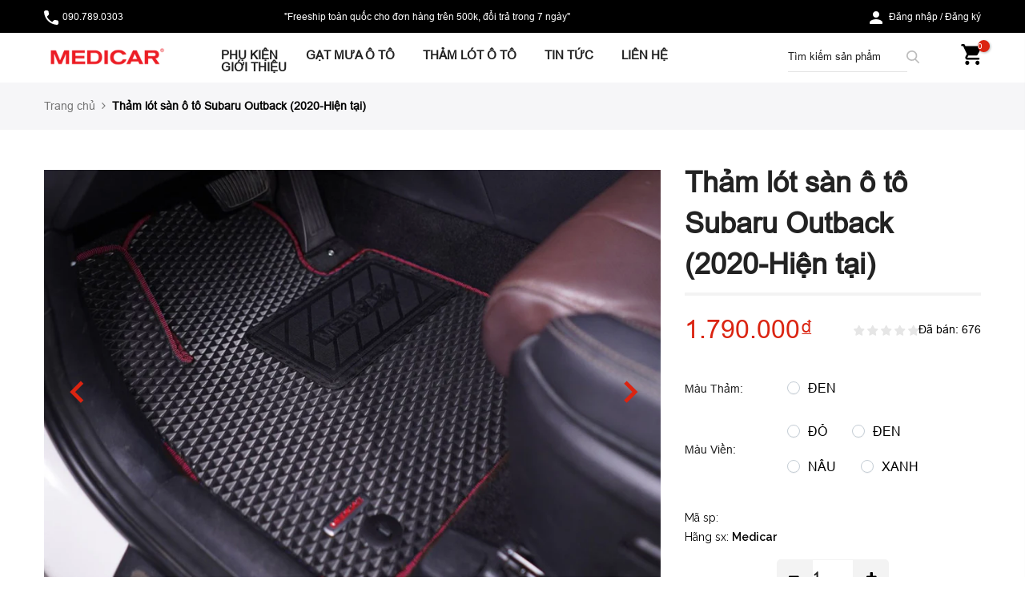

--- FILE ---
content_type: text/html; charset=utf-8
request_url: https://medicar.vn/products/tham-lot-san-o-to-subaru-outback-2020-hien-tai
body_size: 41596
content:
<!doctype html>
<html class="no-js" lang="vi">
<head>
  <meta charset="utf-8">
  <meta name="viewport" content="width=device-width, initial-scale=1, shrink-to-fit=no, user-scalable=no">
  <meta name="theme-color" content="#db2411">
  <meta name="format-detection" content="telephone=no">
  
  <!-- Google Tag Manager -->
<script>(function(w,d,s,l,i){w[l]=w[l]||[];w[l].push({'gtm.start':
new Date().getTime(),event:'gtm.js'});var f=d.getElementsByTagName(s)[0],
j=d.createElement(s),dl=l!='dataLayer'?'&l='+l:'';j.async=true;j.src=
'https://www.googletagmanager.com/gtm.js?id='+i+dl;f.parentNode.insertBefore(j,f);
})(window,document,'script','dataLayer','GTM-P2C2CK8');</script>
<!-- End Google Tag Manager -->
  
  <link rel="canonical" href="https://medicar.vn/products/tham-lot-san-o-to-subaru-outback-2020-hien-tai">
  <link rel="prefetch" as="document" href="https://medicar.vn">
  <link rel="dns-prefetch" href="https://cdn.shopify.com" crossorigin>
  <link rel="preconnect" href="https://cdn.shopify.com" crossorigin>
  <link rel="preconnect" href="https://monorail-edge.shopifysvc.com"><link rel="dns-prefetch" href="https://fonts.googleapis.com" crossorigin>
    <link rel="preconnect" href="https://fonts.googleapis.com" crossorigin>
    <link rel="dns-prefetch" href="https://fonts.gstatic.com" crossorigin>
    <link rel="preconnect" href="https://fonts.gstatic.com" crossorigin><link rel="preload" as="style" href="//medicar.vn/cdn/shop/t/35/assets/pre_theme.min.css?v=35873029958519999851760944483">
  <link rel="preload" as="style" href="//medicar.vn/cdn/shop/t/35/assets/theme.css?enable_css_minification=1&v=43580471405652565461760944483"><title>Thảm lót sàn ô tô Subaru Outback (2020-Hiện tại) &ndash; Medicar-Vietnam</title><meta name="description" content="Bạn đang sở hữu cho mình một chiếc Subaru Outback (2020-Hiện tại), bạn rất quan tâm đến những phụ kiện chăm sóc và bảo vệ sàn xe chất lượng. Đừng lo vì giờ đây đã có thảm lót sàn ô tô MEDICAR Việt Nam giải quyết hết mọi vấn đề của bạn."><link rel="shortcut icon" type="image/png" href="//medicar.vn/cdn/shop/files/Asset_9_32x.png?v=1732264368"><link rel="apple-touch-icon-precomposed" type="image/png" sizes="152x152" href="//medicar.vn/cdn/shop/files/Asset_9_152x.png?v=1732264368"><!-- social-meta-tags.liquid --><meta name="keywords" content="Thảm lót sàn ô tô Subaru Outback (2020-Hiện tại),Medicar-Vietnam,medicar.vn"/><meta name="author" content="Medicar"><meta property="og:site_name" content="Medicar-Vietnam">
<meta property="og:url" content="https://medicar.vn/products/tham-lot-san-o-to-subaru-outback-2020-hien-tai">
<meta property="og:title" content="Thảm lót sàn ô tô Subaru Outback (2020-Hiện tại)">
<meta property="og:type" content="og:product">
<meta property="og:description" content="Bạn đang sở hữu cho mình một chiếc Subaru Outback (2020-Hiện tại), bạn rất quan tâm đến những phụ kiện chăm sóc và bảo vệ sàn xe chất lượng. Đừng lo vì giờ đây đã có thảm lót sàn ô tô MEDICAR Việt Nam giải quyết hết mọi vấn đề của bạn."><meta property="product:price:amount" content="1.790.000">
  <meta property="product:price:amount" content="VND"><meta property="og:image" content="http://medicar.vn/cdn/shop/products/SUBARUOUTBACK2020-nay_06d91249-867a-466f-b636-b8a296d7e593_1200x1200.png?v=1663757141"><meta property="og:image" content="http://medicar.vn/cdn/shop/products/SUBARUOUTBACK2020-nay_1200x1200.png?v=1663757141"><meta property="og:image" content="http://medicar.vn/cdn/shop/products/1do-tai_4b6dd927-7c8a-48b6-b3fc-9cf9c8ed9195_1200x1200.jpg?v=1663757141"><meta property="og:image:secure_url" content="https://medicar.vn/cdn/shop/products/SUBARUOUTBACK2020-nay_06d91249-867a-466f-b636-b8a296d7e593_1200x1200.png?v=1663757141"><meta property="og:image:secure_url" content="https://medicar.vn/cdn/shop/products/SUBARUOUTBACK2020-nay_1200x1200.png?v=1663757141"><meta property="og:image:secure_url" content="https://medicar.vn/cdn/shop/products/1do-tai_4b6dd927-7c8a-48b6-b3fc-9cf9c8ed9195_1200x1200.jpg?v=1663757141"><meta name="twitter:site" content="@MedicarVn"><meta name="twitter:card" content="summary_large_image">
<meta name="twitter:title" content="Thảm lót sàn ô tô Subaru Outback (2020-Hiện tại)">
<meta name="twitter:description" content="Bạn đang sở hữu cho mình một chiếc Subaru Outback (2020-Hiện tại), bạn rất quan tâm đến những phụ kiện chăm sóc và bảo vệ sàn xe chất lượng. Đừng lo vì giờ đây đã có thảm lót sàn ô tô MEDICAR Việt Nam giải quyết hết mọi vấn đề của bạn.">
<link href="//medicar.vn/cdn/shop/t/35/assets/pre_theme.min.css?v=35873029958519999851760944483" rel="stylesheet" type="text/css" media="all" /><link rel="preload" as="script" href="//medicar.vn/cdn/shop/t/35/assets/lazysizes.min.js?v=69261028471810094311760944483">
<script src="//medicar.vn/cdn/shop/t/35/assets/cocoen.js?v=102559418987172758521760944483" type="text/javascript"></script>
<link rel="preload" as="script" href="//medicar.vn/cdn/shop/t/35/assets/nt_vendor.min.js?v=63039283586479772611760944483">
<script>document.documentElement.className = document.documentElement.className.replace('no-js', 'yes-js');const t_name = "product",designMode = false,t_cartCount = 0,ThemeNameT4='kalles',ThemeNameT42='ThemeIdT4Kalles',themeIDt4 = 154272301273,ck_hostname = 'kalles-niche-none',ThemeIdT4 = "true",SopEmlT4="support@medicar.vn",ThemePuT4 = '#purchase_codet4',t_shop_currency = "VND", t_moneyFormat = "{{amount_no_decimals_with_comma_separator}}₫", t_cart_url = "\/cart",t_cartadd_url = "\/cart\/add",t_cartchange_url = "\/cart\/change", pr_re_url = "\/recommendations\/products"; try {var T4AgentNT = (navigator.userAgent.indexOf('Chrome-Lighthouse') == -1)}catch(err){var T4AgentNT = true} function onloadt4relcss(_this) {_this.onload=null;if(T4AgentNT){_this.rel='stylesheet'}} (function () {window.onpageshow = function() {if (performance.navigation.type === 2) {document.dispatchEvent(new CustomEvent('cart:refresh'))} }; })();
var T4stt_str = { 
  "PleaseChoosePrOptions":"", 
  "will_not_ship":"Sẽ không vận chuyển cho đến \u003cspan class=\"jsnt\"\u003e{{date}}\u003c\/span\u003e",
  "will_stock_after":"Sẽ nhập hàng sau \u003cspan class=\"jsnt\"\u003e{{date}}\u003c\/span\u003e",
  "added_to_cart": "Sản phẩm đã được thêm vào Giỏ hàng thành công.",
  "view_cart": "Xem giỏ hàng",
  "continue_shopping": "Tiếp tục mua sắm",
  "save_js":"-[sale]%","bannerCountdown":"%D  %H:%M:%S",
  "prItemCountdown":"%D  %H:%M:%S",
  "countdown_days":"ngày",
  "countdown_hours":"tiếng",
  "countdown_mins":"phút",
  "countdown_sec":"giây",
  "multiple_rates": "Chúng tôi tìm thấy [number_of_rates] mức phí ship tại [address], thấp nhất là 25.000đ.",
  "one_rate": "Chúng tôi tìm thấy một mức phí ship tại [address].",
  "no_rates": "Xin lỗi, Chúng tôin không thể vận chuyển đến địa điểm này",
  "rate_value": "[rate_title] at [rate]",
  "agree_checkout": "Bạn phải đồng ý với Chính sách bảo mật \u0026amp; Điều khoản dịch vụ trước khi Thanh toán.",
  "added_text_cp":"",
  "notification_added_text":"Sản phẩm đã được thêm vào Giỏ hàng."
};
</script>
<link rel="preload" href="//medicar.vn/cdn/shop/t/35/assets/style.min.css?v=25701343920993686281760944483" as="style" onload="onloadt4relcss(this)"><link href="//medicar.vn/cdn/shop/t/35/assets/theme.css?enable_css_minification=1&amp;v=43580471405652565461760944483" rel="stylesheet" type="text/css" media="all" /><link rel="preload" href="https://fonts.googleapis.com/css?family=Montserrat:300,300i,400,400i,500,500i,600,600i,700,700i,800,800i|Raleway:300,300i,400,400i,500,500i,600,600i,700,700i,800,800i|Libre+Baskerville:300,300i,400,400i,500,500i&display=swap" as="style" onload="onloadt4relcss(this)"><link id="sett_clt4" rel="preload" href="//medicar.vn/cdn/shop/t/35/assets/sett_cl.css?enable_css_minification=1&v=123392124309832141641760944483" as="style" onload="onloadt4relcss(this)"><link rel="preload" as="style" href="//medicar.vn/cdn/shop/t/35/assets/colors.css?enable_css_minification=1&v=65023529529072656761760944483"><link href="//medicar.vn/cdn/shop/t/35/assets/colors.css?enable_css_minification=1&amp;v=65023529529072656761760944483" rel="stylesheet" type="text/css" media="all" /><link rel="preload" href="//medicar.vn/cdn/shop/t/35/assets/line-awesome.min.css?v=36930450349382045261760944483" as="style" onload="onloadt4relcss(this)">
<script id="js_lzt4" src="//medicar.vn/cdn/shop/t/35/assets/lazysizes.min.js?v=69261028471810094311760944483" defer="defer"></script>
<script src="//medicar.vn/cdn/shop/t/35/assets/nt_vendor.min.js?v=63039283586479772611760944483" defer="defer" id="js_ntt4"
  data-theme='//medicar.vn/cdn/shop/t/35/assets/nt_theme.min.js?v=25734958287274646971760944483'
  data-stt='//medicar.vn/cdn/shop/t/35/assets/nt_settings.js?enable_js_minification=1&v=83807372269606938641760944483'
  data-cat='//medicar.vn/cdn/shop/t/35/assets/cat.min.js?v=122579638177445080711760944483' 
  data-sw='//medicar.vn/cdn/shop/t/35/assets/swatch.js?v=142851413618487340011760944483'
  data-prjs='//medicar.vn/cdn/shop/t/35/assets/produc.min.js?v=66856717831304081821760944483' 
  data-mail='//medicar.vn/cdn/shop/t/35/assets/platform_mail.min.js?v=120104920183136925081760944483'
  data-my='//medicar.vn/cdn/shop/t/35/assets/my.js?v=18847859506571462321760944483' data-cusp='//medicar.vn/cdn/shop/t/35/assets/my.js?v=18847859506571462321760944483' data-cur='//medicar.vn/cdn/shop/t/35/assets/my.js?v=18847859506571462321760944483' data-mdl='//medicar.vn/cdn/shop/t/35/assets/module.min.js?v=72712877271928395091760944483'
  data-map='//medicar.vn/cdn/shop/t/35/assets/maplace.min.js?v=123640464312137447171760944483'
  data-time='//medicar.vn/cdn/shop/t/35/assets/spacetime.min.js?v=12006'
  data-ins='//medicar.vn/cdn/shop/t/35/assets/nt_instagram.min.js?v=139140391247222617321760944483'
  data-user='//medicar.vn/cdn/shop/t/35/assets/interactable.js?v=70879464149838489001760944483'
  data-add='//s7.addthis.com/js/300/addthis_widget.js#pubid=ra-56efaa05a768bd19'
  data-klaviyo='//www.klaviyo.com/media/js/public/klaviyo_subscribe.js'
  data-font='iconKalles , fakalles , Pe-icon-7-stroke , Font Awesome 5 Free:n9'
  data-fm='Montserrat'
  data-spcmn='//medicar.vn/cdn/shopifycloud/storefront/assets/themes_support/shopify_common-5f594365.js'
  data-cust='//medicar.vn/cdn/shop/t/35/assets/customerclnt.min.js?v=3252781937110261681760944483'
  data-cusjs='none'
  data-desadm='//medicar.vn/cdn/shop/t/35/assets/des_adm.min.js?v=34508982287425259161760944483'
  data-otherryv='//medicar.vn/cdn/shop/t/35/assets/reviewOther.js?enable_js_minification=1&v=72029929378534401331760944483'></script><!-- review -->
    <link href="https://d3hw6dc1ow8pp2.cloudfront.net/styles/main.min.css" rel="stylesheet" type="text/css">
<style type="text/css">
.okeReviews .okeReviews-reviewsWidget-header-controls-writeReview {
        display: inline-block;
    }
    .okeReviews .okeReviews-reviewsWidget.is-okeReviews-empty {
        display: block;
    }
</style>
<script type="application/json" id="oke-reviews-settings">
{"disableInitialReviewsFetchOnProducts":false,"initialReviewDisplayCount":5,"omitMicrodata":true,"reviewSortOrder":"date","subscriberId":"6870318d-5f19-442c-8c89-443ce2b07956","widgetTemplateId":"topline-attributes"}
</script>

    <link rel="stylesheet" type="text/css" href="https://dov7r31oq5dkj.cloudfront.net/6870318d-5f19-442c-8c89-443ce2b07956/widget-style-customisations.css?v=31ca863e-143f-41e6-b8f3-991464c01615">
    <!-- end review -->
    <script>window.performance && window.performance.mark && window.performance.mark('shopify.content_for_header.start');</script><meta id="shopify-digital-wallet" name="shopify-digital-wallet" content="/58000310432/digital_wallets/dialog">
<link rel="alternate" type="application/json+oembed" href="https://medicar.vn/products/tham-lot-san-o-to-subaru-outback-2020-hien-tai.oembed">
<script async="async" src="/checkouts/internal/preloads.js?locale=vi-VN"></script>
<script id="shopify-features" type="application/json">{"accessToken":"614ea820cce158030ddbedb8ada09d09","betas":["rich-media-storefront-analytics"],"domain":"medicar.vn","predictiveSearch":true,"shopId":58000310432,"locale":"vi"}</script>
<script>var Shopify = Shopify || {};
Shopify.shop = "medicar-vietnam.myshopify.com";
Shopify.locale = "vi";
Shopify.currency = {"active":"VND","rate":"1.0"};
Shopify.country = "VN";
Shopify.theme = {"name":"2025.10.20 Thư Kinh - New theme","id":154272301273,"schema_name":"Kalles","schema_version":"2.7.2","theme_store_id":null,"role":"main"};
Shopify.theme.handle = "null";
Shopify.theme.style = {"id":null,"handle":null};
Shopify.cdnHost = "medicar.vn/cdn";
Shopify.routes = Shopify.routes || {};
Shopify.routes.root = "/";</script>
<script type="module">!function(o){(o.Shopify=o.Shopify||{}).modules=!0}(window);</script>
<script>!function(o){function n(){var o=[];function n(){o.push(Array.prototype.slice.apply(arguments))}return n.q=o,n}var t=o.Shopify=o.Shopify||{};t.loadFeatures=n(),t.autoloadFeatures=n()}(window);</script>
<script id="shop-js-analytics" type="application/json">{"pageType":"product"}</script>
<script defer="defer" async type="module" src="//medicar.vn/cdn/shopifycloud/shop-js/modules/v2/client.init-shop-cart-sync_CnyDD2zL.vi.esm.js"></script>
<script defer="defer" async type="module" src="//medicar.vn/cdn/shopifycloud/shop-js/modules/v2/chunk.common_DuYnsC0Y.esm.js"></script>
<script type="module">
  await import("//medicar.vn/cdn/shopifycloud/shop-js/modules/v2/client.init-shop-cart-sync_CnyDD2zL.vi.esm.js");
await import("//medicar.vn/cdn/shopifycloud/shop-js/modules/v2/chunk.common_DuYnsC0Y.esm.js");

  window.Shopify.SignInWithShop?.initShopCartSync?.({"fedCMEnabled":true,"windoidEnabled":true});

</script>
<script>(function() {
  var isLoaded = false;
  function asyncLoad() {
    if (isLoaded) return;
    isLoaded = true;
    var urls = ["https:\/\/static.klaviyo.com\/onsite\/js\/klaviyo.js?company_id=WYKvx2\u0026shop=medicar-vietnam.myshopify.com","https:\/\/static.klaviyo.com\/onsite\/js\/klaviyo.js?company_id=WYKvx2\u0026shop=medicar-vietnam.myshopify.com","https:\/\/cdn.adtrace.ai\/tiktok-track.js?shop=medicar-vietnam.myshopify.com","https:\/\/analyzely.gropulse.com\/js\/active.js?shop=medicar-vietnam.myshopify.com","https:\/\/cdn2.ryviu.com\/v\/static\/js\/app.js?shop=medicar-vietnam.myshopify.com"];
    for (var i = 0; i < urls.length; i++) {
      var s = document.createElement('script');
      s.type = 'text/javascript';
      s.async = true;
      s.src = urls[i];
      var x = document.getElementsByTagName('script')[0];
      x.parentNode.insertBefore(s, x);
    }
  };
  if(window.attachEvent) {
    window.attachEvent('onload', asyncLoad);
  } else {
    window.addEventListener('load', asyncLoad, false);
  }
})();</script>
<script id="__st">var __st={"a":58000310432,"offset":25200,"reqid":"105e232e-7f65-4de9-9beb-bc9f5b6be175-1769026745","pageurl":"medicar.vn\/products\/tham-lot-san-o-to-subaru-outback-2020-hien-tai","u":"95e21d77c248","p":"product","rtyp":"product","rid":7473336582361};</script>
<script>window.ShopifyPaypalV4VisibilityTracking = true;</script>
<script id="captcha-bootstrap">!function(){'use strict';const t='contact',e='account',n='new_comment',o=[[t,t],['blogs',n],['comments',n],[t,'customer']],c=[[e,'customer_login'],[e,'guest_login'],[e,'recover_customer_password'],[e,'create_customer']],r=t=>t.map((([t,e])=>`form[action*='/${t}']:not([data-nocaptcha='true']) input[name='form_type'][value='${e}']`)).join(','),a=t=>()=>t?[...document.querySelectorAll(t)].map((t=>t.form)):[];function s(){const t=[...o],e=r(t);return a(e)}const i='password',u='form_key',d=['recaptcha-v3-token','g-recaptcha-response','h-captcha-response',i],f=()=>{try{return window.sessionStorage}catch{return}},m='__shopify_v',_=t=>t.elements[u];function p(t,e,n=!1){try{const o=window.sessionStorage,c=JSON.parse(o.getItem(e)),{data:r}=function(t){const{data:e,action:n}=t;return t[m]||n?{data:e,action:n}:{data:t,action:n}}(c);for(const[e,n]of Object.entries(r))t.elements[e]&&(t.elements[e].value=n);n&&o.removeItem(e)}catch(o){console.error('form repopulation failed',{error:o})}}const l='form_type',E='cptcha';function T(t){t.dataset[E]=!0}const w=window,h=w.document,L='Shopify',v='ce_forms',y='captcha';let A=!1;((t,e)=>{const n=(g='f06e6c50-85a8-45c8-87d0-21a2b65856fe',I='https://cdn.shopify.com/shopifycloud/storefront-forms-hcaptcha/ce_storefront_forms_captcha_hcaptcha.v1.5.2.iife.js',D={infoText:'Được hCaptcha bảo vệ',privacyText:'Quyền riêng tư',termsText:'Điều khoản'},(t,e,n)=>{const o=w[L][v],c=o.bindForm;if(c)return c(t,g,e,D).then(n);var r;o.q.push([[t,g,e,D],n]),r=I,A||(h.body.append(Object.assign(h.createElement('script'),{id:'captcha-provider',async:!0,src:r})),A=!0)});var g,I,D;w[L]=w[L]||{},w[L][v]=w[L][v]||{},w[L][v].q=[],w[L][y]=w[L][y]||{},w[L][y].protect=function(t,e){n(t,void 0,e),T(t)},Object.freeze(w[L][y]),function(t,e,n,w,h,L){const[v,y,A,g]=function(t,e,n){const i=e?o:[],u=t?c:[],d=[...i,...u],f=r(d),m=r(i),_=r(d.filter((([t,e])=>n.includes(e))));return[a(f),a(m),a(_),s()]}(w,h,L),I=t=>{const e=t.target;return e instanceof HTMLFormElement?e:e&&e.form},D=t=>v().includes(t);t.addEventListener('submit',(t=>{const e=I(t);if(!e)return;const n=D(e)&&!e.dataset.hcaptchaBound&&!e.dataset.recaptchaBound,o=_(e),c=g().includes(e)&&(!o||!o.value);(n||c)&&t.preventDefault(),c&&!n&&(function(t){try{if(!f())return;!function(t){const e=f();if(!e)return;const n=_(t);if(!n)return;const o=n.value;o&&e.removeItem(o)}(t);const e=Array.from(Array(32),(()=>Math.random().toString(36)[2])).join('');!function(t,e){_(t)||t.append(Object.assign(document.createElement('input'),{type:'hidden',name:u})),t.elements[u].value=e}(t,e),function(t,e){const n=f();if(!n)return;const o=[...t.querySelectorAll(`input[type='${i}']`)].map((({name:t})=>t)),c=[...d,...o],r={};for(const[a,s]of new FormData(t).entries())c.includes(a)||(r[a]=s);n.setItem(e,JSON.stringify({[m]:1,action:t.action,data:r}))}(t,e)}catch(e){console.error('failed to persist form',e)}}(e),e.submit())}));const S=(t,e)=>{t&&!t.dataset[E]&&(n(t,e.some((e=>e===t))),T(t))};for(const o of['focusin','change'])t.addEventListener(o,(t=>{const e=I(t);D(e)&&S(e,y())}));const B=e.get('form_key'),M=e.get(l),P=B&&M;t.addEventListener('DOMContentLoaded',(()=>{const t=y();if(P)for(const e of t)e.elements[l].value===M&&p(e,B);[...new Set([...A(),...v().filter((t=>'true'===t.dataset.shopifyCaptcha))])].forEach((e=>S(e,t)))}))}(h,new URLSearchParams(w.location.search),n,t,e,['guest_login'])})(!0,!0)}();</script>
<script integrity="sha256-4kQ18oKyAcykRKYeNunJcIwy7WH5gtpwJnB7kiuLZ1E=" data-source-attribution="shopify.loadfeatures" defer="defer" src="//medicar.vn/cdn/shopifycloud/storefront/assets/storefront/load_feature-a0a9edcb.js" crossorigin="anonymous"></script>
<script data-source-attribution="shopify.dynamic_checkout.dynamic.init">var Shopify=Shopify||{};Shopify.PaymentButton=Shopify.PaymentButton||{isStorefrontPortableWallets:!0,init:function(){window.Shopify.PaymentButton.init=function(){};var t=document.createElement("script");t.src="https://medicar.vn/cdn/shopifycloud/portable-wallets/latest/portable-wallets.vi.js",t.type="module",document.head.appendChild(t)}};
</script>
<script data-source-attribution="shopify.dynamic_checkout.buyer_consent">
  function portableWalletsHideBuyerConsent(e){var t=document.getElementById("shopify-buyer-consent"),n=document.getElementById("shopify-subscription-policy-button");t&&n&&(t.classList.add("hidden"),t.setAttribute("aria-hidden","true"),n.removeEventListener("click",e))}function portableWalletsShowBuyerConsent(e){var t=document.getElementById("shopify-buyer-consent"),n=document.getElementById("shopify-subscription-policy-button");t&&n&&(t.classList.remove("hidden"),t.removeAttribute("aria-hidden"),n.addEventListener("click",e))}window.Shopify?.PaymentButton&&(window.Shopify.PaymentButton.hideBuyerConsent=portableWalletsHideBuyerConsent,window.Shopify.PaymentButton.showBuyerConsent=portableWalletsShowBuyerConsent);
</script>
<script data-source-attribution="shopify.dynamic_checkout.cart.bootstrap">document.addEventListener("DOMContentLoaded",(function(){function t(){return document.querySelector("shopify-accelerated-checkout-cart, shopify-accelerated-checkout")}if(t())Shopify.PaymentButton.init();else{new MutationObserver((function(e,n){t()&&(Shopify.PaymentButton.init(),n.disconnect())})).observe(document.body,{childList:!0,subtree:!0})}}));
</script>

<script>window.performance && window.performance.mark && window.performance.mark('shopify.content_for_header.end');</script>
    <script>
      if(typeof window.csapps === 'undefined'){
        
        
        window.csapps = {
          shop_slug: "medicar-vietnam",
          store_id: "medicar-vietnam.myshopify.com",
          store_domain: "medicar.vn",
          money_format: "{{amount_no_decimals_with_comma_separator}}₫",
          cart: null,
          product: null,
          product_collections: null,
          product_variants: null,
          is_volume_discount: null,
          is_bundle_discount: null,
          bundle_class: '.aiod-bundle-discount-wrap',
          product_id: null,
          page_type: null,
          vd_url: 'https://aiod.cirkleinc.com',
          proxy_version: 'aiodPro',
          customer: null,
          currency_symbol: "₫",
          currency_code: 'VND',
          aiod_root_url: '',
          call_by_dev: '',
          aiod_lang_code: 'vi',
        }
        window.csapps.page_type = "index";
        
        
        window.csapps.cart = {"note":null,"attributes":{},"original_total_price":0,"total_price":0,"total_discount":0,"total_weight":0.0,"item_count":0,"items":[],"requires_shipping":false,"currency":"VND","items_subtotal_price":0,"cart_level_discount_applications":[],"checkout_charge_amount":0}
          if (typeof window.csapps.cart.items == "object") {
            for (var i = 0; i < window.csapps.cart.items.length; i++) {
              ["sku", "grams", "vendor", "url", "image", "handle", "requires_shipping", "product_type", "product_description"].map(function (a) {
                delete window.csapps.cart.items[i][a]
              })
            }
          }
        window.csapps.cart_collections = {}
        

        window.csapps.page_type = "product"
        window.csapps.product_id = "7473336582361";
        window.csapps.product = {"id":7473336582361,"title":"Thảm lót sàn ô tô Subaru Outback (2020-Hiện tại)","handle":"tham-lot-san-o-to-subaru-outback-2020-hien-tai","description":"\u003cp\u003eBạn đang sở hữu cho mình một chiếc\u003ca href=\"https:\/\/medicar.vn\/\" title=\"https:\/\/medicar.vn\/\"\u003e\u003cstrong\u003e Subaru Outback\u003c\/strong\u003e (2020-Hiện tại)\u003c\/a\u003e, bạn rất quan tâm đến những phụ kiện chăm sóc và bảo vệ sàn xe chất lượng. Đừng lo vì giờ đây đã có thảm lót sàn ô tô MEDICAR Việt Nam giải quyết hết mọi vấn đề của bạn.\u003c\/p\u003e\n\u003cp\u003eVật liệu thảm được tạo thành từ 50% hỗn hợp vật liệu hiệu suất cao và 50% sản phẩm nhựa Polyme nguyên chất đảm bảo luôn an toàn với sức khỏe người dùng. Công nghệ MEDICAR Velcro 2.0 tích hợp khóa dán tăng khả năng chống trượt, mang đến sự tối ưu mà không làm hỏng sàn xe của bạn. Kèm theo đó là chốt cố định MEDICAR Eyelet giữ cho thảm luôn cố định trên sàn ô tô mà không lo thảm bị dịch chuyển. Tất cả thảm Medicar đều được thiết kế vừa vặn với từng dòng xe, mang lại trải nghiệm lái xe tuyệt vời nhất.\u003c\/p\u003e\n\u003cdiv class=\"des_info-text-video fl__row\"\u003e\n\u003cdiv class=\"des_info-text col-lg-6 col-md-6 col-12\"\u003e\n\u003cp\u003e\u003cstrong\u003eBạn sẽ nhận được gì trong một bộ thảm?\u003c\/strong\u003e\u003c\/p\u003e\n\u003cul\u003e\n\u003cli\u003e1 tấm thảm lót ghế lái\u003c\/li\u003e\n\u003cli\u003e1 tấm thảm lót ghế hành khách bên trái\u003c\/li\u003e\n\u003cli\u003e1 bộ thảm hàng ghế sau\u003c\/li\u003e\n\u003c\/ul\u003e\n\u003cul\u003e\u003c\/ul\u003e\n\u003c\/div\u003e\n\u003cdiv class=\"des_info-video col-lg-6 col-md-6 col-12\"\u003e\u003ciframe title=\"YouTube video player\" src=\"https:\/\/www.youtube.com\/embed\/-UX3WmgWuJc\" height=\"315\" width=\"560\" allowfullscreen=\"\" allow=\"accelerometer; autoplay; clipboard-write; encrypted-media; gyroscope; picture-in-picture\" frameborder=\"0\" data-mce-src=\"https:\/\/www.youtube.com\/embed\/-UX3WmgWuJc\"\u003e\u003c\/iframe\u003e\u003c\/div\u003e\n\u003c\/div\u003e","published_at":"2021-12-04T23:52:36+07:00","created_at":"2021-12-04T23:47:15+07:00","vendor":"Medicar-Vietnam","type":"","tags":["fbtt4_mua-them-xe-5-cho","gat-mua-xe-subaru","relatedt4_test-recommended-products","sale_20","subaru","subaru-outback"],"price":179000000,"price_min":179000000,"price_max":179000000,"available":true,"price_varies":false,"compare_at_price":179000000,"compare_at_price_min":179000000,"compare_at_price_max":179000000,"compare_at_price_varies":false,"variants":[{"id":42151062438105,"title":"Đen \/ Đỏ","option1":"Đen","option2":"Đỏ","option3":null,"sku":"S925","requires_shipping":true,"taxable":true,"featured_image":{"id":37807286419673,"product_id":7473336582361,"position":3,"created_at":"2022-07-08T11:46:05+07:00","updated_at":"2022-09-21T17:45:41+07:00","alt":"Màu Thảm_Đen, Màu Viền_Đỏ","width":1242,"height":838,"src":"\/\/medicar.vn\/cdn\/shop\/products\/1do-tai_4b6dd927-7c8a-48b6-b3fc-9cf9c8ed9195.jpg?v=1663757141","variant_ids":[42151062438105]},"available":true,"name":"Thảm lót sàn ô tô Subaru Outback (2020-Hiện tại) - Đen \/ Đỏ","public_title":"Đen \/ Đỏ","options":["Đen","Đỏ"],"price":179000000,"weight":10000,"compare_at_price":179000000,"inventory_management":"shopify","barcode":"62438105","featured_media":{"alt":"Màu Thảm_Đen, Màu Viền_Đỏ","id":30380002181337,"position":3,"preview_image":{"aspect_ratio":1.482,"height":838,"width":1242,"src":"\/\/medicar.vn\/cdn\/shop\/products\/1do-tai_4b6dd927-7c8a-48b6-b3fc-9cf9c8ed9195.jpg?v=1663757141"}},"requires_selling_plan":false,"selling_plan_allocations":[]},{"id":42151062470873,"title":"Đen \/ Đen","option1":"Đen","option2":"Đen","option3":null,"sku":"S926","requires_shipping":true,"taxable":true,"featured_image":{"id":37807286550745,"product_id":7473336582361,"position":7,"created_at":"2022-07-08T11:46:05+07:00","updated_at":"2022-09-21T17:45:41+07:00","alt":"Màu Thảm_Đen, Màu Viền_Đen","width":1242,"height":838,"src":"\/\/medicar.vn\/cdn\/shop\/products\/5den-tai_c9b6fb30-e16b-41ad-8916-d0759936f68f.jpg?v=1663757141","variant_ids":[42151062470873]},"available":true,"name":"Thảm lót sàn ô tô Subaru Outback (2020-Hiện tại) - Đen \/ Đen","public_title":"Đen \/ Đen","options":["Đen","Đen"],"price":179000000,"weight":10000,"compare_at_price":179000000,"inventory_management":"shopify","barcode":"62470873","featured_media":{"alt":"Màu Thảm_Đen, Màu Viền_Đen","id":30380002312409,"position":7,"preview_image":{"aspect_ratio":1.482,"height":838,"width":1242,"src":"\/\/medicar.vn\/cdn\/shop\/products\/5den-tai_c9b6fb30-e16b-41ad-8916-d0759936f68f.jpg?v=1663757141"}},"requires_selling_plan":false,"selling_plan_allocations":[]},{"id":42151062536409,"title":"Đen \/ Nâu","option1":"Đen","option2":"Nâu","option3":null,"sku":"S927","requires_shipping":true,"taxable":true,"featured_image":{"id":37807286747353,"product_id":7473336582361,"position":11,"created_at":"2022-07-08T11:46:05+07:00","updated_at":"2022-09-21T17:45:41+07:00","alt":"Màu Thảm_Đen, Màu Viền_Nâu","width":1242,"height":838,"src":"\/\/medicar.vn\/cdn\/shop\/products\/9nau-tai_dcb80d2f-a404-49b9-9622-1a541a923142.jpg?v=1663757141","variant_ids":[42151062536409]},"available":true,"name":"Thảm lót sàn ô tô Subaru Outback (2020-Hiện tại) - Đen \/ Nâu","public_title":"Đen \/ Nâu","options":["Đen","Nâu"],"price":179000000,"weight":10000,"compare_at_price":179000000,"inventory_management":"shopify","barcode":"62536409","featured_media":{"alt":"Màu Thảm_Đen, Màu Viền_Nâu","id":30380002640089,"position":11,"preview_image":{"aspect_ratio":1.482,"height":838,"width":1242,"src":"\/\/medicar.vn\/cdn\/shop\/products\/9nau-tai_dcb80d2f-a404-49b9-9622-1a541a923142.jpg?v=1663757141"}},"requires_selling_plan":false,"selling_plan_allocations":[]},{"id":43048569733337,"title":"Đen \/ Xanh","option1":"Đen","option2":"Xanh","option3":null,"sku":"S2072","requires_shipping":true,"taxable":true,"featured_image":{"id":37807286681817,"product_id":7473336582361,"position":15,"created_at":"2022-07-08T11:46:05+07:00","updated_at":"2022-09-21T17:45:39+07:00","alt":"Màu Thảm_Đen, Màu Viền_Xanh","width":1242,"height":838,"src":"\/\/medicar.vn\/cdn\/shop\/products\/13xanh-tai_62c61336-eb26-4662-8349-0a8ff4298399.jpg?v=1663757139","variant_ids":[43048569733337]},"available":true,"name":"Thảm lót sàn ô tô Subaru Outback (2020-Hiện tại) - Đen \/ Xanh","public_title":"Đen \/ Xanh","options":["Đen","Xanh"],"price":179000000,"weight":10000,"compare_at_price":179000000,"inventory_management":"shopify","barcode":"69733337","featured_media":{"alt":"Màu Thảm_Đen, Màu Viền_Xanh","id":30380002771161,"position":15,"preview_image":{"aspect_ratio":1.482,"height":838,"width":1242,"src":"\/\/medicar.vn\/cdn\/shop\/products\/13xanh-tai_62c61336-eb26-4662-8349-0a8ff4298399.jpg?v=1663757139"}},"requires_selling_plan":false,"selling_plan_allocations":[]}],"images":["\/\/medicar.vn\/cdn\/shop\/products\/SUBARUOUTBACK2020-nay_06d91249-867a-466f-b636-b8a296d7e593.png?v=1663757141","\/\/medicar.vn\/cdn\/shop\/products\/SUBARUOUTBACK2020-nay.png?v=1663757141","\/\/medicar.vn\/cdn\/shop\/products\/1do-tai_4b6dd927-7c8a-48b6-b3fc-9cf9c8ed9195.jpg?v=1663757141","\/\/medicar.vn\/cdn\/shop\/products\/2do-phai_9f005622-273c-4160-80cf-1eea614c8bef.jpg?v=1663757141","\/\/medicar.vn\/cdn\/shop\/products\/3do-chinh_d8b47dc0-40da-42df-97c6-dbf65b40b99d.jpg?v=1663757141","\/\/medicar.vn\/cdn\/shop\/products\/4do-phu_6b1f1092-a3c0-4a46-89f2-940629d07129.jpg?v=1663757141","\/\/medicar.vn\/cdn\/shop\/products\/5den-tai_c9b6fb30-e16b-41ad-8916-d0759936f68f.jpg?v=1663757141","\/\/medicar.vn\/cdn\/shop\/products\/6den-phai_192e6f01-b434-41d2-a5eb-eaddee226acb.jpg?v=1663757141","\/\/medicar.vn\/cdn\/shop\/products\/7den-chinh_27a38e16-f7c2-42df-98aa-28534c7424d7.jpg?v=1663757141","\/\/medicar.vn\/cdn\/shop\/products\/8den-phu_c682c780-213c-4886-b4e0-fe98620e85c8.jpg?v=1663757141","\/\/medicar.vn\/cdn\/shop\/products\/9nau-tai_dcb80d2f-a404-49b9-9622-1a541a923142.jpg?v=1663757141","\/\/medicar.vn\/cdn\/shop\/products\/10nau-phai_baa69722-e7e9-4e8a-a6bd-7ff151477621.jpg?v=1663757141","\/\/medicar.vn\/cdn\/shop\/products\/11nau-chinh_19ba7f12-8b78-4488-85a8-e9a463700d9e.jpg?v=1663757139","\/\/medicar.vn\/cdn\/shop\/products\/12nau-phu_022d8167-46d3-47a0-bba8-69efc74ff192.jpg?v=1663757139","\/\/medicar.vn\/cdn\/shop\/products\/13xanh-tai_62c61336-eb26-4662-8349-0a8ff4298399.jpg?v=1663757139","\/\/medicar.vn\/cdn\/shop\/products\/14xanh-phai_a5d99b3a-e3c2-4d22-b9d7-5e1e26e33400.jpg?v=1663757139","\/\/medicar.vn\/cdn\/shop\/products\/15xanh-chinh_0c778634-978f-4e87-92cd-c50911428f16.jpg?v=1663757139","\/\/medicar.vn\/cdn\/shop\/products\/16xanh-phu_cf2bd456-701e-49e4-95ec-c8488a5bf793.jpg?v=1663757139"],"featured_image":"\/\/medicar.vn\/cdn\/shop\/products\/SUBARUOUTBACK2020-nay_06d91249-867a-466f-b636-b8a296d7e593.png?v=1663757141","options":["Màu Thảm","Màu Viền"],"media":[{"alt":null,"id":31338612752601,"position":1,"preview_image":{"aspect_ratio":1.481,"height":810,"width":1200,"src":"\/\/medicar.vn\/cdn\/shop\/products\/SUBARUOUTBACK2020-nay_06d91249-867a-466f-b636-b8a296d7e593.png?v=1663757141"},"aspect_ratio":1.481,"height":810,"media_type":"image","src":"\/\/medicar.vn\/cdn\/shop\/products\/SUBARUOUTBACK2020-nay_06d91249-867a-466f-b636-b8a296d7e593.png?v=1663757141","width":1200},{"alt":"Màu Thảm_Đen, Màu Viền_Đỏ","id":31338611638489,"position":2,"preview_image":{"aspect_ratio":1.481,"height":810,"width":1200,"src":"\/\/medicar.vn\/cdn\/shop\/products\/SUBARUOUTBACK2020-nay.png?v=1663757141"},"aspect_ratio":1.481,"height":810,"media_type":"image","src":"\/\/medicar.vn\/cdn\/shop\/products\/SUBARUOUTBACK2020-nay.png?v=1663757141","width":1200},{"alt":"Màu Thảm_Đen, Màu Viền_Đỏ","id":30380002181337,"position":3,"preview_image":{"aspect_ratio":1.482,"height":838,"width":1242,"src":"\/\/medicar.vn\/cdn\/shop\/products\/1do-tai_4b6dd927-7c8a-48b6-b3fc-9cf9c8ed9195.jpg?v=1663757141"},"aspect_ratio":1.482,"height":838,"media_type":"image","src":"\/\/medicar.vn\/cdn\/shop\/products\/1do-tai_4b6dd927-7c8a-48b6-b3fc-9cf9c8ed9195.jpg?v=1663757141","width":1242},{"alt":"Màu Thảm_Đen, Màu Viền_Đỏ","id":30380002214105,"position":4,"preview_image":{"aspect_ratio":1.482,"height":838,"width":1242,"src":"\/\/medicar.vn\/cdn\/shop\/products\/2do-phai_9f005622-273c-4160-80cf-1eea614c8bef.jpg?v=1663757141"},"aspect_ratio":1.482,"height":838,"media_type":"image","src":"\/\/medicar.vn\/cdn\/shop\/products\/2do-phai_9f005622-273c-4160-80cf-1eea614c8bef.jpg?v=1663757141","width":1242},{"alt":"Màu Thảm_Đen, Màu Viền_Đỏ","id":30380002246873,"position":5,"preview_image":{"aspect_ratio":1.482,"height":838,"width":1242,"src":"\/\/medicar.vn\/cdn\/shop\/products\/3do-chinh_d8b47dc0-40da-42df-97c6-dbf65b40b99d.jpg?v=1663757141"},"aspect_ratio":1.482,"height":838,"media_type":"image","src":"\/\/medicar.vn\/cdn\/shop\/products\/3do-chinh_d8b47dc0-40da-42df-97c6-dbf65b40b99d.jpg?v=1663757141","width":1242},{"alt":"Màu Thảm_Đen, Màu Viền_Đỏ","id":30380002279641,"position":6,"preview_image":{"aspect_ratio":1.482,"height":838,"width":1242,"src":"\/\/medicar.vn\/cdn\/shop\/products\/4do-phu_6b1f1092-a3c0-4a46-89f2-940629d07129.jpg?v=1663757141"},"aspect_ratio":1.482,"height":838,"media_type":"image","src":"\/\/medicar.vn\/cdn\/shop\/products\/4do-phu_6b1f1092-a3c0-4a46-89f2-940629d07129.jpg?v=1663757141","width":1242},{"alt":"Màu Thảm_Đen, Màu Viền_Đen","id":30380002312409,"position":7,"preview_image":{"aspect_ratio":1.482,"height":838,"width":1242,"src":"\/\/medicar.vn\/cdn\/shop\/products\/5den-tai_c9b6fb30-e16b-41ad-8916-d0759936f68f.jpg?v=1663757141"},"aspect_ratio":1.482,"height":838,"media_type":"image","src":"\/\/medicar.vn\/cdn\/shop\/products\/5den-tai_c9b6fb30-e16b-41ad-8916-d0759936f68f.jpg?v=1663757141","width":1242},{"alt":"Màu Thảm_Đen, Màu Viền_Đen","id":30380002345177,"position":8,"preview_image":{"aspect_ratio":1.482,"height":838,"width":1242,"src":"\/\/medicar.vn\/cdn\/shop\/products\/6den-phai_192e6f01-b434-41d2-a5eb-eaddee226acb.jpg?v=1663757141"},"aspect_ratio":1.482,"height":838,"media_type":"image","src":"\/\/medicar.vn\/cdn\/shop\/products\/6den-phai_192e6f01-b434-41d2-a5eb-eaddee226acb.jpg?v=1663757141","width":1242},{"alt":"Màu Thảm_Đen, Màu Viền_Đen","id":30380002410713,"position":9,"preview_image":{"aspect_ratio":1.497,"height":1368,"width":2048,"src":"\/\/medicar.vn\/cdn\/shop\/products\/7den-chinh_27a38e16-f7c2-42df-98aa-28534c7424d7.jpg?v=1663757141"},"aspect_ratio":1.497,"height":1368,"media_type":"image","src":"\/\/medicar.vn\/cdn\/shop\/products\/7den-chinh_27a38e16-f7c2-42df-98aa-28534c7424d7.jpg?v=1663757141","width":2048},{"alt":"Màu Thảm_Đen, Màu Viền_Đen","id":30380002541785,"position":10,"preview_image":{"aspect_ratio":1.482,"height":838,"width":1242,"src":"\/\/medicar.vn\/cdn\/shop\/products\/8den-phu_c682c780-213c-4886-b4e0-fe98620e85c8.jpg?v=1663757141"},"aspect_ratio":1.482,"height":838,"media_type":"image","src":"\/\/medicar.vn\/cdn\/shop\/products\/8den-phu_c682c780-213c-4886-b4e0-fe98620e85c8.jpg?v=1663757141","width":1242},{"alt":"Màu Thảm_Đen, Màu Viền_Nâu","id":30380002640089,"position":11,"preview_image":{"aspect_ratio":1.482,"height":838,"width":1242,"src":"\/\/medicar.vn\/cdn\/shop\/products\/9nau-tai_dcb80d2f-a404-49b9-9622-1a541a923142.jpg?v=1663757141"},"aspect_ratio":1.482,"height":838,"media_type":"image","src":"\/\/medicar.vn\/cdn\/shop\/products\/9nau-tai_dcb80d2f-a404-49b9-9622-1a541a923142.jpg?v=1663757141","width":1242},{"alt":"Màu Thảm_Đen, Màu Viền_Nâu","id":30380002672857,"position":12,"preview_image":{"aspect_ratio":1.482,"height":838,"width":1242,"src":"\/\/medicar.vn\/cdn\/shop\/products\/10nau-phai_baa69722-e7e9-4e8a-a6bd-7ff151477621.jpg?v=1663757141"},"aspect_ratio":1.482,"height":838,"media_type":"image","src":"\/\/medicar.vn\/cdn\/shop\/products\/10nau-phai_baa69722-e7e9-4e8a-a6bd-7ff151477621.jpg?v=1663757141","width":1242},{"alt":"Màu Thảm_Đen, Màu Viền_Nâu","id":30380002705625,"position":13,"preview_image":{"aspect_ratio":1.482,"height":838,"width":1242,"src":"\/\/medicar.vn\/cdn\/shop\/products\/11nau-chinh_19ba7f12-8b78-4488-85a8-e9a463700d9e.jpg?v=1663757139"},"aspect_ratio":1.482,"height":838,"media_type":"image","src":"\/\/medicar.vn\/cdn\/shop\/products\/11nau-chinh_19ba7f12-8b78-4488-85a8-e9a463700d9e.jpg?v=1663757139","width":1242},{"alt":"Màu Thảm_Đen, Màu Viền_Nâu","id":30380002738393,"position":14,"preview_image":{"aspect_ratio":1.482,"height":838,"width":1242,"src":"\/\/medicar.vn\/cdn\/shop\/products\/12nau-phu_022d8167-46d3-47a0-bba8-69efc74ff192.jpg?v=1663757139"},"aspect_ratio":1.482,"height":838,"media_type":"image","src":"\/\/medicar.vn\/cdn\/shop\/products\/12nau-phu_022d8167-46d3-47a0-bba8-69efc74ff192.jpg?v=1663757139","width":1242},{"alt":"Màu Thảm_Đen, Màu Viền_Xanh","id":30380002771161,"position":15,"preview_image":{"aspect_ratio":1.482,"height":838,"width":1242,"src":"\/\/medicar.vn\/cdn\/shop\/products\/13xanh-tai_62c61336-eb26-4662-8349-0a8ff4298399.jpg?v=1663757139"},"aspect_ratio":1.482,"height":838,"media_type":"image","src":"\/\/medicar.vn\/cdn\/shop\/products\/13xanh-tai_62c61336-eb26-4662-8349-0a8ff4298399.jpg?v=1663757139","width":1242},{"alt":"Màu Thảm_Đen, Màu Viền_Xanh","id":30380002803929,"position":16,"preview_image":{"aspect_ratio":1.482,"height":838,"width":1242,"src":"\/\/medicar.vn\/cdn\/shop\/products\/14xanh-phai_a5d99b3a-e3c2-4d22-b9d7-5e1e26e33400.jpg?v=1663757139"},"aspect_ratio":1.482,"height":838,"media_type":"image","src":"\/\/medicar.vn\/cdn\/shop\/products\/14xanh-phai_a5d99b3a-e3c2-4d22-b9d7-5e1e26e33400.jpg?v=1663757139","width":1242},{"alt":"Màu Thảm_Đen, Màu Viền_Xanh","id":30380002836697,"position":17,"preview_image":{"aspect_ratio":1.482,"height":838,"width":1242,"src":"\/\/medicar.vn\/cdn\/shop\/products\/15xanh-chinh_0c778634-978f-4e87-92cd-c50911428f16.jpg?v=1663757139"},"aspect_ratio":1.482,"height":838,"media_type":"image","src":"\/\/medicar.vn\/cdn\/shop\/products\/15xanh-chinh_0c778634-978f-4e87-92cd-c50911428f16.jpg?v=1663757139","width":1242},{"alt":"Màu Thảm_Đen, Màu Viền_Xanh","id":30380002869465,"position":18,"preview_image":{"aspect_ratio":1.482,"height":838,"width":1242,"src":"\/\/medicar.vn\/cdn\/shop\/products\/16xanh-phu_cf2bd456-701e-49e4-95ec-c8488a5bf793.jpg?v=1663757139"},"aspect_ratio":1.482,"height":838,"media_type":"image","src":"\/\/medicar.vn\/cdn\/shop\/products\/16xanh-phu_cf2bd456-701e-49e4-95ec-c8488a5bf793.jpg?v=1663757139","width":1242}],"requires_selling_plan":false,"selling_plan_groups":[],"content":"\u003cp\u003eBạn đang sở hữu cho mình một chiếc\u003ca href=\"https:\/\/medicar.vn\/\" title=\"https:\/\/medicar.vn\/\"\u003e\u003cstrong\u003e Subaru Outback\u003c\/strong\u003e (2020-Hiện tại)\u003c\/a\u003e, bạn rất quan tâm đến những phụ kiện chăm sóc và bảo vệ sàn xe chất lượng. Đừng lo vì giờ đây đã có thảm lót sàn ô tô MEDICAR Việt Nam giải quyết hết mọi vấn đề của bạn.\u003c\/p\u003e\n\u003cp\u003eVật liệu thảm được tạo thành từ 50% hỗn hợp vật liệu hiệu suất cao và 50% sản phẩm nhựa Polyme nguyên chất đảm bảo luôn an toàn với sức khỏe người dùng. Công nghệ MEDICAR Velcro 2.0 tích hợp khóa dán tăng khả năng chống trượt, mang đến sự tối ưu mà không làm hỏng sàn xe của bạn. Kèm theo đó là chốt cố định MEDICAR Eyelet giữ cho thảm luôn cố định trên sàn ô tô mà không lo thảm bị dịch chuyển. Tất cả thảm Medicar đều được thiết kế vừa vặn với từng dòng xe, mang lại trải nghiệm lái xe tuyệt vời nhất.\u003c\/p\u003e\n\u003cdiv class=\"des_info-text-video fl__row\"\u003e\n\u003cdiv class=\"des_info-text col-lg-6 col-md-6 col-12\"\u003e\n\u003cp\u003e\u003cstrong\u003eBạn sẽ nhận được gì trong một bộ thảm?\u003c\/strong\u003e\u003c\/p\u003e\n\u003cul\u003e\n\u003cli\u003e1 tấm thảm lót ghế lái\u003c\/li\u003e\n\u003cli\u003e1 tấm thảm lót ghế hành khách bên trái\u003c\/li\u003e\n\u003cli\u003e1 bộ thảm hàng ghế sau\u003c\/li\u003e\n\u003c\/ul\u003e\n\u003cul\u003e\u003c\/ul\u003e\n\u003c\/div\u003e\n\u003cdiv class=\"des_info-video col-lg-6 col-md-6 col-12\"\u003e\u003ciframe title=\"YouTube video player\" src=\"https:\/\/www.youtube.com\/embed\/-UX3WmgWuJc\" height=\"315\" width=\"560\" allowfullscreen=\"\" allow=\"accelerometer; autoplay; clipboard-write; encrypted-media; gyroscope; picture-in-picture\" frameborder=\"0\" data-mce-src=\"https:\/\/www.youtube.com\/embed\/-UX3WmgWuJc\"\u003e\u003c\/iframe\u003e\u003c\/div\u003e\n\u003c\/div\u003e"}

        window.csapps.product_collection = []
        
        window.csapps.product_collection.push(429658734809)
        
        window.csapps.product_collection.push(429658800345)
        
        window.csapps.product_collection.push(429713653977)
        
        window.csapps.product_collection.push(286365089952)
        

        window.csapps.product_variant = []
        
        window.csapps.product_variant.push(42151062438105)
        
        window.csapps.product_variant.push(42151062470873)
        
        window.csapps.product_variant.push(42151062536409)
        
        window.csapps.product_variant.push(43048569733337)
        

        window.csapps.product_collections = window.csapps.product_collection.toString();
        window.csapps.product_variants = window.csapps.product_variant.toString();
        

        
        
        window.csapps.collection_id = "00000000";
        
        window.csapps.settings = {"general":{"type":"0","type_text":"General Setting","setting":{"messages":{"no_thanks":"No Thanks"},"upsell":{"upsell_icon_position":"bottom_right","upsell_free_gift_options":"show_add_to_cart","upsell_icon_text_color":"#FFFFFF","upsell_icon_background_color":"#008060","upsell_icon_text_background_color":"#008060","upsell_free_shipping_bar_color":"#008060"},"cart_drawer":{"background_color":"#FFFFFF","icon_position":"bottom_left","icon_text_color":"#FFFFFF","icon_background_color":"#008060"},"title":{"font_style":"inherit","font_size":"24","font_color":"#008060"},"product_name":{"font_style":"inherit","font_size":"16","font_color":"#000000"},"price":{"font_style":"inherit","font_size":"16","font_color":"#000000"},"total_amount":{"font_style":"inherit","font_size":"16","font_color":"#000000"},"plus_sign":{"font_style":"inherit","font_size":"16","font_color":"#EFEFEF","background_color":"#008060"},"button_text":{"font_style":"inherit","font_size":"16","font_color":"#FFFFFF"},"button_box":{"background_color":"#000000","border_width":"1","border_type":"Solid","border_color":"#008060"},"product_box":{"background_color":"#FFFFFF","border_width":"1","border_type":"Solid","border_color":"#EDEEEF"},"top_bar":{"background_color":"#EFEFEF","close_icon_color":"#000000","font_style":"normal","font_size":"14","font_color":"#000000"},"popup_close_icon":{"background_color":"#008060","close_icon_color":"#EFEFEF"},"cart_page":{"line_item_text_color":"#FF0000","cart_total_discount_text_color":"#000000"}}},"language":{"type":"1","type_text":"Language Setting","setting":{"bundle_settings":{"total_price":"Total Price","quantity":"QTY","not_available":"{{title}} is not available","save":"Save","load_more":"Load More"},"free_gift_settings":{"initial_message":"Spend {{amount}} more to claim your free gifts","cart_show_gift_button":"Show Free Gift","add_to_cart_button_text":"Add to cart","sold_out_button_text":"Sold out"},"volume_settings":{"buy_more_save_more":"Buy More, Save More!","discount":"Discount","minimum_quantity":"Min QTY","maximum_quantity":"Max QTY","minimum_quantity_before":"Buy","maximum_quantity_after":"+","offer_text":"Off","get_a_text":"Get each product for","required_quantity_msg":"Add {{quantity}} more for {{discount}}.","required_purchased_amount_msg":"Spend {{amount}} to get offer."},"wholesale_settings":{"minimum_quantity_message":"Offer {{offer}} is available. Purchase minimum of {{amount}} to get {{discount}} off."},"bogo_settings":{"initial_message":"Buy products and get discount on products","progress_message":"You are eligible to get bogo product.","store_collection_message":"This offer is valid for collection","cart_show_bogo_button":"Show Bogo","add_to_cart_button_text":"Add to cart","sold_out_button_text":"Sold out"},"general_settings":{"initial_message":"Spend {{amount}} more and get {{discount}} off!"},"post_purchase":{"save_text":"Save","off_text":"Off","pay_now_btn":"Pay Now","decline_btn":"Decline","quantity":"Quantity","total":"Total","subtotal":"Subtotal","discount":"Discount","shipping":"Shipping","taxes":"Taxes","free":"Free","min_qty_msg":"Quantity should not lower than {{min}}!","max_qty_msg":"Quantity should not greater than {{max}}!"},"discount_code":{"placeholder_msg":"Enter discount code","success_msg":"{{code_list}} Discount code applied successfully","error_msg":"Invalid discount code","required_login_msg":"{{code_list}} Discount code need to login for apply discount or free shipping.","apply_button_text":"Apply","free_shipping":"Free Shipping"}}},"table-design":{"type":"2","type_text":"Table Design Setting","setting":{"table_min_width":"100%","table_max_width":"100%","table_background_color":"#FFFFFF","table_border_width":"1","table_border_type":"solid","table_border_color":"#C9CCCF","table_header_background_color":"#FFFFFF","table_header_border_color":"#8C9196","table_header_font_style":"revert","table_hover_background_color":"#DADADA","table_font_size":"14","table_font_color":"#202223"}},"discount":{"type":"4","type_text":"Discount Setting","setting":{"apply_multiple_discount":"no","multi_currency":"percentage_based","apply_discount":"draft_order","apply_discount_on":"cart_level","discount_code_prefix":"CSAIOD","offer_title":"DISCOUNT_OFFERS","bogo_buys":"yes","bogo_buys_count_in_other":"yes","free_shipping_text":"Free_Shipping","discount_code_box":"disable","show_bogo_popup_first_time_only":"no","show_free_gift_popup_first_time_only":"no","discount_code_auto_apply_on_refresh":"yes","apply_multiple_code":"yes","enable_shopify_discount_code":"no","add_order_tag":"yes","discount_code_life":"1","sales_channel":"both","customer_group_condition":"OR","customer_tag_condition":"OR","draft_invoice_from_email":"","draft_invoice_subject":""}},"upsell-popup":{"type":"6","type_text":"Upsell Language Setting","setting":{"common_settings":{"most_popular":"MOST POPULAR","days":"Day","hours":"Hrs","minutes":"Min","seconds":"Sec","thank_you_message":"You archived all offers.","upsell_launch_text":"Special Offers"},"free_gift_settings":{"max_qty_message":"You can select maximum {{quantity}} gift from this offer.","select_message":"Select minimum 1 gift from below.","selection_error_message":"Please select free gift.","buy_label":"Buy","get_label":"Get","offer_type_collections_msg":"Buy products from this collections: {{collections}}","offer_type_products_msg":"Buy any product of the store."},"discount_code_settings":{"apply_btn_text":"Apply","applied_btn_text":"Applied","code_error_text":"Cart is empty..! Kindly add item in cart and apply code."},"bogo_settings":{"buy_label":"Buy","get_label":"Get","buy_quantity_message":"Buy any {{quantity}} product from this offer.","get_quantity_message":"Get any {{quantity}} product from this offer."}}},"draft-invoice":{"type":"7","type_text":"Draft Invoice Setting","setting":[]},"cart-drawer":{"type":"8","type_text":"Cart Drawer Setting","setting":{"cart_drawer":{"open_drawer_on_click_of_add_to_cart_button":"yes","title":"My Cart","drawer_opener_class_id_attribute":".drawer-open","cat_count_class_id_attribute":".cart-count-bubble","empty_cart_message":"Your shopping cart is empty!","drawer_on_off":"disable"}}}};
        
        
        window.csapps.offers_meta = {"offers":{"offers_type":["2","3"],"offers_type_text":{"bundle":"0","volume":"1","wholesale":"2","bogo":"3","general":"4","gift":"5","post-purchase":"6"}},"aiod_upsell":0,"need_to_update":0};
        

        window.csapps.ignore_csapp_cart_reload = (typeof ignore_csapp_cart_reload === 'undefined') ? false : true;
        window.csapps.money_format = (typeof aiod_theme_currency === 'undefined') ? window.csapps.money_format : aiod_theme_currency;
        window.csapps.upsell_pupop_css = "//medicar.vn/cdn/shop/t/35/assets/upsell_pupop.css?v=131299487868142858851760944483";
        window.csapps.upsell_pupop_js = "//medicar.vn/cdn/shop/t/35/assets/cscode_discount_upsell.js?v=102816512100999621171760944483";
      }
    </script>
	
	<link href="//medicar.vn/cdn/shop/t/35/assets/cscode_discount_css.css?v=123466782390499391161760944483" rel="stylesheet" type="text/css" media="all">
    <script src="//medicar.vn/cdn/shop/t/35/assets/cscode_discount_js.js?v=17926249682825467251760944483" defer="defer"></script>
    
    
<link href="//medicar.vn/cdn/shop/t/35/assets/wiremo-styles.scss?v=52638209648617840911760944483" rel="stylesheet" type="text/css" media="all" /> 
 
  <link rel="dns-prefetch" href="https://storage.googleapis.com/staticlocal/">
  <script type="text/javascript" async src="https://storage.googleapis.com/staticprod/installCheck.js"></script>

  <meta name="p:domain_verify" content="73c999aa5228db4a54ed69a255d519e5"/>
   <script src="https://cdn-widgetsrepository.yotpo.com/v1/loader/4IrfJ962mdY1kvN1ivcFhA" async></script>

<script id="rview-config" type="application/json">
    {"email":{"message":"Hello @name,\u003Cbr \\\/\u003E\r\n\u003Cbr \\\/\u003E\r\nWe would be grateful if you shared how things look and feel. Your review helps us and the community that supports us, and it only takes a few seconds.","subject":"Order @order_number, please review your last purchase","button_text":"Write a review","send_replies_to":"","sent_after_n_days":7,"email_timing_condition":"delivery"},"review":{"per_page":15,"widget_visibility":"always_shown","auto_publish_threshold":"above3","write_button_visibility":"always_shown"},"appearance":{"font":"open_sans","star_color":"ffc617","widget_color":"000000","widget_layout":2},"store_version":1}</script>
<style id='rview-style'>
    @font-face {
    font-family: 'RviewIcons';
    src: url('[data-uri]')
        format('woff');
    font-weight: normal;
    font-style: normal;
    }
    
    [class^='rview-icon-']:before, [class*=' rview-icon-']:before {
        font-family: 'RviewIcons';
        font-style: normal;
        font-weight: normal;
        display: inline-block;
        text-decoration: inherit;
        width: 1em;
        text-align: center;
        font-variant: normal;
        text-transform: none;
        line-height: 1em;
        color: #ffc617;
        -webkit-font-smoothing: antialiased;
        -moz-osx-font-smoothing: grayscale;
    }

    .rview-rating {
        display: block;
    }
    
    .rview-icon-star:before { content: '\e800'; }
    .rview-icon-star-empty:before { content: '\e801'; }
    .rview-icon-star-half-alt:before { content: '\f123'; }
</style>

	  
<!-- RYVIU APP :: Settings global -->	
    <script> var ryviu_global_settings = {"form":{"required":"Please enter required fields","addPhotos":"Upload Photos","showTitle":true,"titleForm":"Write a review","titleName":"Your Name","acceptFile":"Accept .jpg, .png and max 2MB each","colorInput":"#464646","colorTitle":"#696969","noticeName":"Your name is required field","titleEmail":"Your Email","titleReply":"Replies","autoPublish":true,"buttonReply":"Submit","colorNotice":"#dd2c00","colorSubmit":"#ffffff","noticeEmail":"Your email is required and valid email","qualityText":"Quality*","titleSubmit":"Submit Your Review","titleComment":"Comment","titleSubject":"Review Title","titleSuccess":"Thank you! Your review is submited.","colorStarForm":"#ececec","commentButton":"Comment","noticeSubject":"Title is required field","showtitleForm":true,"errorSentReply":"Can not send your reply.","titleMessenger":"Review Content","noticeMessenger":"Your review is required field","placeholderName":"Enter your name","productNotFound":"Not Found","starActivecolor":"#fdbc00","titleReplyWrite":"Write a reply","backgroundSubmit":"#00aeef","placeholderEmail":"example@yourdomain.com","buttonCancelReply":"Cancel","placeholderSubject":"Enter your title","replyIsunderReivew":"Your reply is under review.","titleWriteEmailForm":"Rating","placeholderMessenger":"Enter your message","titleFormReviewEmail":"Leave feedback","loadAfterContentLoaded":true,"placeholderCommentMessenger":"Write something"},"questions":{"by_text":"Author","of_text":"of","on_text":"am","des_form":"Ask a question to the community here","name_form":"Your Name","email_form":"Your E-Mail Adresse","input_text":"Have a question? Search for answers","title_form":"No answer found?","answer_form":"Your answers","answer_text":"Answer question","newest_text":"Latest New","notice_form":"Complete before submitting","submit_form":"Send a question","helpful_text":"Most helpful","showing_text":"Show","question_form":"Your question","titleCustomer":"","community_text":"Ask the community here","questions_text":"questions","title_answer_form":"Answer question","ask_community_text":"Ask the community","submit_answer_form":"Send a reply","write_question_text":"Ask a question","question_answer_form":"Question","placeholder_answer_form":"Answer is a required field!","placeholder_question_form":"Question is a required field!"},"targetLang":"en","review_widget":{"star":1,"style":"style2","title":true,"byText":"By","ofText":"of","tstar1":"Terrible","tstar2":"Poor","tstar3":"Average","tstar4":"Good","tstar5":"Excellent","average":"Average","hasOnly":"Has one","nostars":false,"nowrite":false,"seeLess":"See less","seeMore":"See more","hideFlag":false,"hidedate":false,"loadMore":"Load more","noavatar":false,"noreview":true,"order_by":"late","showFull":false,"showText":"Show:","showspam":true,"starText":"Star","thankYou":"Thank you!","clearText":"All","clear_all":"Clear all","noReviews":"No reviews","outofText":"out of","random_to":20,"replyText":"reply","ryplyText":"Comments","starStyle":"style1","starcolor":"#e6e6e6","starsText":"Stars","boostPopup":false,"colorTitle":"#6c8187","colorWrite":"#ffffff","customDate":"dd\/MM\/yy","dateSelect":"dateDefaut","helpulText":"Is this helpful?","latestText":"Latest","nolastname":false,"oldestText":"Oldest","paddingTop":"0","reviewText":"review","sortbyText":"Sort by","starHeight":13,"titleWrite":"Write a review","borderColor":"#ffffff","borderStyle":"solid","borderWidth":"0","colorAvatar":"#f8f8f8","filter_list":"Filter","firstReview":"Write a first review now","paddingLeft":"0","random_from":0,"repliesText":"replies","reviewsText":"reviews","showingText":"Showing","disableReply":true,"filter_photo":"With photos","paddingRight":"0","payment_type":"Monthly","textNotFound":"No results found.","textVerified":"Verified buyer","colorVerified":"#05d92d","disableHelpul":false,"disableWidget":false,"filter_review":"Filter","paddingBottom":"0","titleCustomer":"Customer Reviews","customerPhotos":"Customer Photos","filter_replies":"With replies","filter_reviews":"all","imagesSortText":"Images","submitDoneText":"Your review has been submitted.","backgroundRyviu":"transparent","backgroundWrite":"#ffb102","defaultSortText":"Default","disablePurchase":false,"reviewTotalText":"Review","starActiveStyle":"style1","starActivecolor":"#fdbc00","submitErrorText":"Can not send your review.","emptyDescription":"There are no reviews.","mostLikeSortText":"Most likes","noticeWriteFirst":"Be the first to","reviewTotalTexts":"Reviews","show_title_customer":false,"filter_reviews_local":"US"},"design_settings":{"date":"timeago","sort":"late","showing":30,"url_shop":"medicar.vn","colection":true,"no_number":false,"no_review":true,"defautDate":"timeago","defaultDate":"timeago","client_theme":"masonry","no_lazy_show":false,"verify_reply":true,"verify_review":true,"reviews_per_page":20,"aimgs":false}};</script>
<!-- RYVIU APP -->
<!-- Google Ads Dynamic Remarketing -->
<script>
      gtag('event', 'view_item', {
        'send_to': 'AW-394868536',
        'ecomm_pagetype': 'product',
        'ecomm_prodid': '7473336582361',
        'ecomm_totalvalue': 1.790.000
      });
    </script>
  <script type="application/ld+json">
{
  "@context": "https://schema.org",
  "@type": "BlogPosting",
  "mainEntityOfPage": {
    "@type": "WebPage",
    "@id": "https://medicar.vn/"
  },
  "headline": "Medicar",
  "description": "https://cdn.shopify.com/s/files/1/0580/0031/0432/files/logo-Medicar.jpg?v=1648259238",
  "image": "https://medicar.vn/blogs/news",  
  "author": {
    "@type": "Organization",
    "name": "BTV Medicar",
    "url": "https://medicar.vn/"
  },  
  "publisher": {
    "@type": "Organization",
    "name": "Medicar Việt Nam",
    "logo": {
      "@type": "ImageObject",
      "url": "https://medicar.vn/"
    }
  },
  "datePublished": "2022-04-08"
}
</script>

  <script type="application/ld+json">
{
  "@context": "https://schema.org",
  "@type": "Article",
  "mainEntityOfPage": {
    "@type": "WebPage",
    "@id": "https://medicar.vn/"
  },
  "headline": "Medicar Việt Nam",
  "image": "https://cdn.shopify.com/s/files/1/0580/0031/0432/files/logo-Medicar.jpg?v=1648259238",  
  "author": {
    "@type": "Organization",
    "name": "Medicar",
    "url": "https://medicar.vn/"
  },  
  "publisher": {
    "@type": "Organization",
    "name": "",
    "logo": {
      "@type": "ImageObject",
      "url": ""
    }
  },
  "datePublished": "2022-04-12",
  "dateModified": "2022-04-12"
}
</script>

  <script type="application/ld+json">
{
  "@context": "https://schema.org/", 
  "@type": "BreadcrumbList", 
  "itemListElement": [{
    "@type": "ListItem", 
    "position": 1, 
    "name": "Medicar",
    "item": "https://medicar.vn/"  
  },{
    "@type": "ListItem", 
    "position": 2, 
    "name": "Medicar Việt Nam",
    "item": "https://medicar.vn/blogs/news"  
  }]
}
</script>

  <script type="application/ld+json">
{
  "@context": "https://schema.org",
  "@type": "NewsArticle",
  "mainEntityOfPage": {
    "@type": "WebPage",
    "@id": "https://medicar.vn/"
  },
  "headline": "Medicar Việt Nam",
  "image": "https://cdn.shopify.com/s/files/1/0580/0031/0432/files/logo-Medicar.jpg?v=1648259238",  
  "author": {
    "@type": "Organization",
    "name": "Medicar",
    "url": "https://medicar.vn/"
  },  
  "publisher": {
    "@type": "Organization",
    "name": "",
    "logo": {
      "@type": "ImageObject",
      "url": ""
    }
  },
  "datePublished": "2022-04-12",
  "dateModified": "2022-04-12"
}
</script>

  <script type = "application / ld + json" > { "@context" : "https://schema.org" , "@type" : " 

   
   Corporation" , " tên " : "
   Medicar Việt Nam",
  "alternateName": "Medicar", "url" : "
   https://medicar.vn/" , " logo " : "
   https://cdn.shopify.com/s/files/1/0580/0031/0432/files/logo-Medicar.jpg?v=1648259238",
  "sameAs": [
    "https://www.facebook.com/MedicarVietNam/",
    "https://twitter.com/MedicarVn",
    "https://www.instagram.com/medicar.vietnam/",
    "https://www.youtube.com/channel/UC6FL-2fiKwfnCCn7LzB2BkQ",
     "https://www.linkedin.com/company/medicar-viet-nam",
    "https://www.pinterest.com/business/hub/",
    ""
  ]
} </script>



<link href="//medicar.vn/cdn/shop/t/35/assets/filter-menu.css?v=28081905888134986611760944925" rel="stylesheet" type="text/css" media="all" />
<script src="//medicar.vn/cdn/shop/t/35/assets/filter-menu.js?v=177934199994079409661760944483" type="text/javascript"></script>





<!-- BEGIN app block: shopify://apps/power-tools-filter-menu/blocks/accordions/6ae6bf19-7d76-44e9-9e0e-5df155960acd --><script>
  (window.powerToolsSettings = window.powerToolsSettings || {}).groupClasses = (window.powerToolsSettings.groupClasses || []).concat(["pt-accordion-group","pt-group-expanded"]);
  (window.powerToolsSettings = window.powerToolsSettings || {}).selectedClasses = (window.powerToolsSettings.selectedClasses || []).concat("pt-group-expanded");</script>
<!-- END app block --><!-- BEGIN app block: shopify://apps/ryviu-product-reviews-app/blocks/ryviu-js/807ad6ed-1a6a-4559-abea-ed062858d9da -->
<script>
  // RYVIU APP :: Settings
  var ryviu_global_settings = {"form":{"required":"Please enter required fields","addPhotos":"Upload Photos","showTitle":true,"titleForm":"Write a review","titleName":"Your Name","acceptFile":"Accept .jpg, .png and max 2MB each","colorInput":"#464646","colorTitle":"#696969","noticeName":"Your name is required field","titleEmail":"Your Email","titleReply":"Replies","autoPublish":true,"buttonReply":"Submit","colorNotice":"#dd2c00","colorSubmit":"#ffffff","noticeEmail":"Your email is required and valid email","qualityText":"Quality*","titleSubmit":"Submit Your Review","titleComment":"Comment","titleSubject":"Review Title","titleSuccess":"Thank you! Your review is submited.","colorStarForm":"#ececec","commentButton":"Comment","noticeSubject":"Title is required field","showtitleForm":true,"errorSentReply":"Can not send your reply.","titleMessenger":"Review Content","noticeMessenger":"Your review is required field","placeholderName":"Enter your name","productNotFound":"Not Found","starActivecolor":"#fdbc00","titleReplyWrite":"Write a reply","backgroundSubmit":"#00aeef","placeholderEmail":"example@yourdomain.com","buttonCancelReply":"Cancel","placeholderSubject":"Enter your title","replyIsunderReivew":"Your reply is under review.","titleWriteEmailForm":"Rating","placeholderMessenger":"Enter your message","titleFormReviewEmail":"Leave feedback","loadAfterContentLoaded":true,"placeholderCommentMessenger":"Write something"},"questions":{"by_text":"Author","of_text":"of","on_text":"am","des_form":"Ask a question to the community here","name_form":"Your Name","email_form":"Your E-Mail Adresse","input_text":"Have a question? Search for answers","title_form":"No answer found?","answer_form":"Your answers","answer_text":"Answer question","newest_text":"Latest New","notice_form":"Complete before submitting","submit_form":"Send a question","helpful_text":"Most helpful","showing_text":"Show","question_form":"Your question","titleCustomer":"","community_text":"Ask the community here","questions_text":"questions","title_answer_form":"Answer question","ask_community_text":"Ask the community","submit_answer_form":"Send a reply","write_question_text":"Ask a question","question_answer_form":"Question","placeholder_answer_form":"Answer is a required field!","placeholder_question_form":"Question is a required field!"},"targetLang":"en","review_widget":{"star":1,"style":"style2","title":true,"byText":"By","ofText":"of","tstar1":"Terrible","tstar2":"Poor","tstar3":"Average","tstar4":"Good","tstar5":"Excellent","average":"Average","hasOnly":"Has one","nostars":false,"nowrite":false,"seeLess":"See less","seeMore":"See more","hideFlag":false,"hidedate":false,"loadMore":"Load more","noavatar":false,"noreview":true,"order_by":"late","showFull":false,"showText":"Show:","showspam":true,"starText":"Star","thankYou":"Thank you!","clearText":"All","clear_all":"Clear all","noReviews":"No reviews","outofText":"out of","random_to":20,"replyText":"reply","ryplyText":"Comments","starStyle":"style1","starcolor":"#e6e6e6","starsText":"Stars","boostPopup":false,"colorTitle":"#6c8187","colorWrite":"#ffffff","customDate":"dd\/MM\/yy","dateSelect":"dateDefaut","helpulText":"Is this helpful?","latestText":"Latest","nolastname":false,"oldestText":"Oldest","paddingTop":"0","reviewText":"review","sortbyText":"Sort by","starHeight":13,"titleWrite":"Write a review","borderColor":"#ffffff","borderStyle":"solid","borderWidth":"0","colorAvatar":"#f8f8f8","filter_list":"Filter","firstReview":"Write a first review now","paddingLeft":"0","random_from":0,"repliesText":"replies","reviewsText":"reviews","showingText":"Showing","disableReply":true,"filter_photo":"With photos","paddingRight":"0","payment_type":"Monthly","textNotFound":"No results found.","textVerified":"Verified buyer","colorVerified":"#05d92d","disableHelpul":false,"disableWidget":false,"filter_review":"Filter","paddingBottom":"0","titleCustomer":"Customer Reviews","customerPhotos":"Customer Photos","filter_replies":"With replies","filter_reviews":"all","imagesSortText":"Images","submitDoneText":"Your review has been submitted.","backgroundRyviu":"transparent","backgroundWrite":"#ffb102","defaultSortText":"Default","disablePurchase":false,"reviewTotalText":"Review","starActiveStyle":"style1","starActivecolor":"#fdbc00","submitErrorText":"Can not send your review.","emptyDescription":"There are no reviews.","mostLikeSortText":"Most likes","noticeWriteFirst":"Be the first to","reviewTotalTexts":"Reviews","show_title_customer":false,"filter_reviews_local":"US"},"design_settings":{"date":"timeago","sort":"late","showing":30,"url_shop":"medicar.vn","colection":true,"no_number":false,"no_review":true,"defautDate":"timeago","defaultDate":"timeago","client_theme":"masonry","no_lazy_show":false,"verify_reply":true,"verify_review":true,"reviews_per_page":20,"aimgs":false}};
  var ryviu_version = '2';
  if (typeof Shopify !== 'undefined' && Shopify.designMode && document.documentElement) {
    document.documentElement.classList.add('ryviu-shopify-mode');
  }
</script>



<!-- END app block --><!-- BEGIN app block: shopify://apps/power-tools-filter-menu/blocks/ajax/6ae6bf19-7d76-44e9-9e0e-5df155960acd --><script>
  (window.powerToolsSettings = window.powerToolsSettings || {}).classes = (window.powerToolsSettings.classes || []).concat(["pt-ajax-enabled"]);
  Object.assign(window.powerToolsSettings, { ptAjaxEnabled: true, ptAjaxSelector: 'main', ptAjaxScript: function() { ; } });
</script>
<script defer src="https://cdn.shopify.com/extensions/7139b1fe-57f0-40b7-b379-0e31906c0822/power-tools-filter-menu-26/assets/pt-pjax.js"></script>
<!-- END app block --><!-- BEGIN app block: shopify://apps/rt-zalo-live-chat/blocks/app-embed/ba84895b-0508-4506-b33b-2596dad12c53 --><script>
  window.roarJs = window.roarJs || {};
  roarJs.ZaloConfig = {
    metafields: {
      shop: "medicar-vietnam.myshopify.com",
      settings: {"enabled":"1","param":{"type":"oaid","oaid":"4526135909511092937","number":"https:\/\/zalo.me\/4526135909511092937","message":"Nhận hỗ trợ từ zalo Chat","autopopup":"0"},"position":{"horizontal":{"value":"right","unit":"px","offset":"20"},"vertical":{"value":"bottom","unit":"px","offset":"20"}},"style":{"gradient":"custom","pattern":"0","custom":{"color":"#ffffff","background":"#008fe5"},"width":"60","avatar":"0","avatar_url":"https:\/\/cdn.shopify.com\/s\/files\/1\/0184\/4255\/1360\/files\/whatsapp_avatar-1.png?v=1565171330"},"pending":{"enabled":"1","number":"1","color":"#ffffff","background":"#dd0000"},"mobile":{"enabled":"1","horizontal":{"value":"right","unit":"px","offset":"20"},"vertical":{"value":"bottom","unit":"px","offset":"20"},"width":"46"},"only1":"true"},
      moneyFormat: "{{amount_no_decimals_with_comma_separator}}₫"
    }
  }
</script>
<script src='https://cdn.shopify.com/extensions/019bb665-faae-7f7d-a8b3-3f9ee599c97b/zalo-4/assets/zalo.js' defer></script>


<!-- END app block --><!-- BEGIN app block: shopify://apps/power-tools-filter-menu/blocks/drop-downs/6ae6bf19-7d76-44e9-9e0e-5df155960acd --><script>

  (window.powerToolsSettings = window.powerToolsSettings || {}).groupClasses = (window.powerToolsSettings.groupClasses || []).concat(["pt-display-dropdown"]);
  window.powerToolsSettings.forceDropdown = true;
  window.powerToolsSettings.dropdownAlt = false;
</script>
<!-- END app block --><!-- BEGIN app block: shopify://apps/pagefly-page-builder/blocks/app-embed/83e179f7-59a0-4589-8c66-c0dddf959200 -->

<!-- BEGIN app snippet: pagefly-cro-ab-testing-main -->







<script>
  ;(function () {
    const url = new URL(window.location)
    const viewParam = url.searchParams.get('view')
    if (viewParam && viewParam.includes('variant-pf-')) {
      url.searchParams.set('pf_v', viewParam)
      url.searchParams.delete('view')
      window.history.replaceState({}, '', url)
    }
  })()
</script>



<script type='module'>
  
  window.PAGEFLY_CRO = window.PAGEFLY_CRO || {}

  window.PAGEFLY_CRO['data_debug'] = {
    original_template_suffix: "tham_san",
    allow_ab_test: false,
    ab_test_start_time: 0,
    ab_test_end_time: 0,
    today_date_time: 1769026746000,
  }
  window.PAGEFLY_CRO['GA4'] = { enabled: false}
</script>

<!-- END app snippet -->








  <script src='https://cdn.shopify.com/extensions/019bb4f9-aed6-78a3-be91-e9d44663e6bf/pagefly-page-builder-215/assets/pagefly-helper.js' defer='defer'></script>

  <script src='https://cdn.shopify.com/extensions/019bb4f9-aed6-78a3-be91-e9d44663e6bf/pagefly-page-builder-215/assets/pagefly-general-helper.js' defer='defer'></script>

  <script src='https://cdn.shopify.com/extensions/019bb4f9-aed6-78a3-be91-e9d44663e6bf/pagefly-page-builder-215/assets/pagefly-snap-slider.js' defer='defer'></script>

  <script src='https://cdn.shopify.com/extensions/019bb4f9-aed6-78a3-be91-e9d44663e6bf/pagefly-page-builder-215/assets/pagefly-slideshow-v3.js' defer='defer'></script>

  <script src='https://cdn.shopify.com/extensions/019bb4f9-aed6-78a3-be91-e9d44663e6bf/pagefly-page-builder-215/assets/pagefly-slideshow-v4.js' defer='defer'></script>

  <script src='https://cdn.shopify.com/extensions/019bb4f9-aed6-78a3-be91-e9d44663e6bf/pagefly-page-builder-215/assets/pagefly-glider.js' defer='defer'></script>

  <script src='https://cdn.shopify.com/extensions/019bb4f9-aed6-78a3-be91-e9d44663e6bf/pagefly-page-builder-215/assets/pagefly-slideshow-v1-v2.js' defer='defer'></script>

  <script src='https://cdn.shopify.com/extensions/019bb4f9-aed6-78a3-be91-e9d44663e6bf/pagefly-page-builder-215/assets/pagefly-product-media.js' defer='defer'></script>

  <script src='https://cdn.shopify.com/extensions/019bb4f9-aed6-78a3-be91-e9d44663e6bf/pagefly-page-builder-215/assets/pagefly-product.js' defer='defer'></script>


<script id='pagefly-helper-data' type='application/json'>
  {
    "page_optimization": {
      "assets_prefetching": false
    },
    "elements_asset_mapper": {
      "Accordion": "https://cdn.shopify.com/extensions/019bb4f9-aed6-78a3-be91-e9d44663e6bf/pagefly-page-builder-215/assets/pagefly-accordion.js",
      "Accordion3": "https://cdn.shopify.com/extensions/019bb4f9-aed6-78a3-be91-e9d44663e6bf/pagefly-page-builder-215/assets/pagefly-accordion3.js",
      "CountDown": "https://cdn.shopify.com/extensions/019bb4f9-aed6-78a3-be91-e9d44663e6bf/pagefly-page-builder-215/assets/pagefly-countdown.js",
      "GMap1": "https://cdn.shopify.com/extensions/019bb4f9-aed6-78a3-be91-e9d44663e6bf/pagefly-page-builder-215/assets/pagefly-gmap.js",
      "GMap2": "https://cdn.shopify.com/extensions/019bb4f9-aed6-78a3-be91-e9d44663e6bf/pagefly-page-builder-215/assets/pagefly-gmap.js",
      "GMapBasicV2": "https://cdn.shopify.com/extensions/019bb4f9-aed6-78a3-be91-e9d44663e6bf/pagefly-page-builder-215/assets/pagefly-gmap.js",
      "GMapAdvancedV2": "https://cdn.shopify.com/extensions/019bb4f9-aed6-78a3-be91-e9d44663e6bf/pagefly-page-builder-215/assets/pagefly-gmap.js",
      "HTML.Video": "https://cdn.shopify.com/extensions/019bb4f9-aed6-78a3-be91-e9d44663e6bf/pagefly-page-builder-215/assets/pagefly-htmlvideo.js",
      "HTML.Video2": "https://cdn.shopify.com/extensions/019bb4f9-aed6-78a3-be91-e9d44663e6bf/pagefly-page-builder-215/assets/pagefly-htmlvideo2.js",
      "HTML.Video3": "https://cdn.shopify.com/extensions/019bb4f9-aed6-78a3-be91-e9d44663e6bf/pagefly-page-builder-215/assets/pagefly-htmlvideo2.js",
      "BackgroundVideo": "https://cdn.shopify.com/extensions/019bb4f9-aed6-78a3-be91-e9d44663e6bf/pagefly-page-builder-215/assets/pagefly-htmlvideo2.js",
      "Instagram": "https://cdn.shopify.com/extensions/019bb4f9-aed6-78a3-be91-e9d44663e6bf/pagefly-page-builder-215/assets/pagefly-instagram.js",
      "Instagram2": "https://cdn.shopify.com/extensions/019bb4f9-aed6-78a3-be91-e9d44663e6bf/pagefly-page-builder-215/assets/pagefly-instagram.js",
      "Insta3": "https://cdn.shopify.com/extensions/019bb4f9-aed6-78a3-be91-e9d44663e6bf/pagefly-page-builder-215/assets/pagefly-instagram3.js",
      "Tabs": "https://cdn.shopify.com/extensions/019bb4f9-aed6-78a3-be91-e9d44663e6bf/pagefly-page-builder-215/assets/pagefly-tab.js",
      "Tabs3": "https://cdn.shopify.com/extensions/019bb4f9-aed6-78a3-be91-e9d44663e6bf/pagefly-page-builder-215/assets/pagefly-tab3.js",
      "ProductBox": "https://cdn.shopify.com/extensions/019bb4f9-aed6-78a3-be91-e9d44663e6bf/pagefly-page-builder-215/assets/pagefly-cart.js",
      "FBPageBox2": "https://cdn.shopify.com/extensions/019bb4f9-aed6-78a3-be91-e9d44663e6bf/pagefly-page-builder-215/assets/pagefly-facebook.js",
      "FBLikeButton2": "https://cdn.shopify.com/extensions/019bb4f9-aed6-78a3-be91-e9d44663e6bf/pagefly-page-builder-215/assets/pagefly-facebook.js",
      "TwitterFeed2": "https://cdn.shopify.com/extensions/019bb4f9-aed6-78a3-be91-e9d44663e6bf/pagefly-page-builder-215/assets/pagefly-twitter.js",
      "Paragraph4": "https://cdn.shopify.com/extensions/019bb4f9-aed6-78a3-be91-e9d44663e6bf/pagefly-page-builder-215/assets/pagefly-paragraph4.js",

      "AliReviews": "https://cdn.shopify.com/extensions/019bb4f9-aed6-78a3-be91-e9d44663e6bf/pagefly-page-builder-215/assets/pagefly-3rd-elements.js",
      "BackInStock": "https://cdn.shopify.com/extensions/019bb4f9-aed6-78a3-be91-e9d44663e6bf/pagefly-page-builder-215/assets/pagefly-3rd-elements.js",
      "GloboBackInStock": "https://cdn.shopify.com/extensions/019bb4f9-aed6-78a3-be91-e9d44663e6bf/pagefly-page-builder-215/assets/pagefly-3rd-elements.js",
      "GrowaveWishlist": "https://cdn.shopify.com/extensions/019bb4f9-aed6-78a3-be91-e9d44663e6bf/pagefly-page-builder-215/assets/pagefly-3rd-elements.js",
      "InfiniteOptionsShopPad": "https://cdn.shopify.com/extensions/019bb4f9-aed6-78a3-be91-e9d44663e6bf/pagefly-page-builder-215/assets/pagefly-3rd-elements.js",
      "InkybayProductPersonalizer": "https://cdn.shopify.com/extensions/019bb4f9-aed6-78a3-be91-e9d44663e6bf/pagefly-page-builder-215/assets/pagefly-3rd-elements.js",
      "LimeSpot": "https://cdn.shopify.com/extensions/019bb4f9-aed6-78a3-be91-e9d44663e6bf/pagefly-page-builder-215/assets/pagefly-3rd-elements.js",
      "Loox": "https://cdn.shopify.com/extensions/019bb4f9-aed6-78a3-be91-e9d44663e6bf/pagefly-page-builder-215/assets/pagefly-3rd-elements.js",
      "Opinew": "https://cdn.shopify.com/extensions/019bb4f9-aed6-78a3-be91-e9d44663e6bf/pagefly-page-builder-215/assets/pagefly-3rd-elements.js",
      "Powr": "https://cdn.shopify.com/extensions/019bb4f9-aed6-78a3-be91-e9d44663e6bf/pagefly-page-builder-215/assets/pagefly-3rd-elements.js",
      "ProductReviews": "https://cdn.shopify.com/extensions/019bb4f9-aed6-78a3-be91-e9d44663e6bf/pagefly-page-builder-215/assets/pagefly-3rd-elements.js",
      "PushOwl": "https://cdn.shopify.com/extensions/019bb4f9-aed6-78a3-be91-e9d44663e6bf/pagefly-page-builder-215/assets/pagefly-3rd-elements.js",
      "ReCharge": "https://cdn.shopify.com/extensions/019bb4f9-aed6-78a3-be91-e9d44663e6bf/pagefly-page-builder-215/assets/pagefly-3rd-elements.js",
      "Rivyo": "https://cdn.shopify.com/extensions/019bb4f9-aed6-78a3-be91-e9d44663e6bf/pagefly-page-builder-215/assets/pagefly-3rd-elements.js",
      "TrackingMore": "https://cdn.shopify.com/extensions/019bb4f9-aed6-78a3-be91-e9d44663e6bf/pagefly-page-builder-215/assets/pagefly-3rd-elements.js",
      "Vitals": "https://cdn.shopify.com/extensions/019bb4f9-aed6-78a3-be91-e9d44663e6bf/pagefly-page-builder-215/assets/pagefly-3rd-elements.js",
      "Wiser": "https://cdn.shopify.com/extensions/019bb4f9-aed6-78a3-be91-e9d44663e6bf/pagefly-page-builder-215/assets/pagefly-3rd-elements.js"
    },
    "custom_elements_mapper": {
      "pf-click-action-element": "https://cdn.shopify.com/extensions/019bb4f9-aed6-78a3-be91-e9d44663e6bf/pagefly-page-builder-215/assets/pagefly-click-action-element.js",
      "pf-dialog-element": "https://cdn.shopify.com/extensions/019bb4f9-aed6-78a3-be91-e9d44663e6bf/pagefly-page-builder-215/assets/pagefly-dialog-element.js"
    }
  }
</script>


<!-- END app block --><!-- BEGIN app block: shopify://apps/analyzely-google-analytics-4/blocks/analyzely/b3a3a697-6f42-4507-a5ae-c447f6da2c9d -->
<!-- END app block --><!-- BEGIN app block: shopify://apps/pixelpro-easy-pixel-install/blocks/turbo-tiktok/0f61e244-e2c9-43da-9523-9762c9f7e6bf -->









<script>
    window.__adTraceTikTokPaused = ``;
    window.__adTraceTikTokServerSideApiEnabled = ``;
    window.__adTraceShopifyDomain = `https://medicar.vn`;
    window.__adTraceIsProductPage = `product.tham_san`.includes("product");
    window.__adTraceShopCurrency = `VND`;
    window.__adTraceProductInfo = {
        "id": "7473336582361",
        "name": `Thảm lót sàn ô tô Subaru Outback (2020-Hiện tại)`,
        "price": "1.790.000",
        "url": "/products/tham-lot-san-o-to-subaru-outback-2020-hien-tai",
        "description": "\u003cp\u003eBạn đang sở hữu cho mình một chiếc\u003ca href=\"https:\/\/medicar.vn\/\" title=\"https:\/\/medicar.vn\/\"\u003e\u003cstrong\u003e Subaru Outback\u003c\/strong\u003e (2020-Hiện tại)\u003c\/a\u003e, bạn rất quan tâm đến những phụ kiện chăm sóc và bảo vệ sàn xe chất lượng. Đừng lo vì giờ đây đã có thảm lót sàn ô tô MEDICAR Việt Nam giải quyết hết mọi vấn đề của bạn.\u003c\/p\u003e\n\u003cp\u003eVật liệu thảm được tạo thành từ 50% hỗn hợp vật liệu hiệu suất cao và 50% sản phẩm nhựa Polyme nguyên chất đảm bảo luôn an toàn với sức khỏe người dùng. Công nghệ MEDICAR Velcro 2.0 tích hợp khóa dán tăng khả năng chống trượt, mang đến sự tối ưu mà không làm hỏng sàn xe của bạn. Kèm theo đó là chốt cố định MEDICAR Eyelet giữ cho thảm luôn cố định trên sàn ô tô mà không lo thảm bị dịch chuyển. Tất cả thảm Medicar đều được thiết kế vừa vặn với từng dòng xe, mang lại trải nghiệm lái xe tuyệt vời nhất.\u003c\/p\u003e\n\u003cdiv class=\"des_info-text-video fl__row\"\u003e\n\u003cdiv class=\"des_info-text col-lg-6 col-md-6 col-12\"\u003e\n\u003cp\u003e\u003cstrong\u003eBạn sẽ nhận được gì trong một bộ thảm?\u003c\/strong\u003e\u003c\/p\u003e\n\u003cul\u003e\n\u003cli\u003e1 tấm thảm lót ghế lái\u003c\/li\u003e\n\u003cli\u003e1 tấm thảm lót ghế hành khách bên trái\u003c\/li\u003e\n\u003cli\u003e1 bộ thảm hàng ghế sau\u003c\/li\u003e\n\u003c\/ul\u003e\n\u003cul\u003e\u003c\/ul\u003e\n\u003c\/div\u003e\n\u003cdiv class=\"des_info-video col-lg-6 col-md-6 col-12\"\u003e\u003ciframe title=\"YouTube video player\" src=\"https:\/\/www.youtube.com\/embed\/-UX3WmgWuJc\" height=\"315\" width=\"560\" allowfullscreen=\"\" allow=\"accelerometer; autoplay; clipboard-write; encrypted-media; gyroscope; picture-in-picture\" frameborder=\"0\" data-mce-src=\"https:\/\/www.youtube.com\/embed\/-UX3WmgWuJc\"\u003e\u003c\/iframe\u003e\u003c\/div\u003e\n\u003c\/div\u003e",
        "image": "//medicar.vn/cdn/shop/products/SUBARUOUTBACK2020-nay_06d91249-867a-466f-b636-b8a296d7e593.png?v=1663757141"
    };
    
</script>
<!-- END app block --><link href="https://cdn.shopify.com/extensions/019bb665-faae-7f7d-a8b3-3f9ee599c97b/zalo-4/assets/zalo.css" rel="stylesheet" type="text/css" media="all">
<script src="https://cdn.shopify.com/extensions/05506e16-894f-4f03-a8b8-e0c1b0d28c3d/tiktok-pixel-for-adtrace-160/assets/tiktok-pixel.js" type="text/javascript" defer="defer"></script>
<link href="https://monorail-edge.shopifysvc.com" rel="dns-prefetch">
<script>(function(){if ("sendBeacon" in navigator && "performance" in window) {try {var session_token_from_headers = performance.getEntriesByType('navigation')[0].serverTiming.find(x => x.name == '_s').description;} catch {var session_token_from_headers = undefined;}var session_cookie_matches = document.cookie.match(/_shopify_s=([^;]*)/);var session_token_from_cookie = session_cookie_matches && session_cookie_matches.length === 2 ? session_cookie_matches[1] : "";var session_token = session_token_from_headers || session_token_from_cookie || "";function handle_abandonment_event(e) {var entries = performance.getEntries().filter(function(entry) {return /monorail-edge.shopifysvc.com/.test(entry.name);});if (!window.abandonment_tracked && entries.length === 0) {window.abandonment_tracked = true;var currentMs = Date.now();var navigation_start = performance.timing.navigationStart;var payload = {shop_id: 58000310432,url: window.location.href,navigation_start,duration: currentMs - navigation_start,session_token,page_type: "product"};window.navigator.sendBeacon("https://monorail-edge.shopifysvc.com/v1/produce", JSON.stringify({schema_id: "online_store_buyer_site_abandonment/1.1",payload: payload,metadata: {event_created_at_ms: currentMs,event_sent_at_ms: currentMs}}));}}window.addEventListener('pagehide', handle_abandonment_event);}}());</script>
<script id="web-pixels-manager-setup">(function e(e,d,r,n,o){if(void 0===o&&(o={}),!Boolean(null===(a=null===(i=window.Shopify)||void 0===i?void 0:i.analytics)||void 0===a?void 0:a.replayQueue)){var i,a;window.Shopify=window.Shopify||{};var t=window.Shopify;t.analytics=t.analytics||{};var s=t.analytics;s.replayQueue=[],s.publish=function(e,d,r){return s.replayQueue.push([e,d,r]),!0};try{self.performance.mark("wpm:start")}catch(e){}var l=function(){var e={modern:/Edge?\/(1{2}[4-9]|1[2-9]\d|[2-9]\d{2}|\d{4,})\.\d+(\.\d+|)|Firefox\/(1{2}[4-9]|1[2-9]\d|[2-9]\d{2}|\d{4,})\.\d+(\.\d+|)|Chrom(ium|e)\/(9{2}|\d{3,})\.\d+(\.\d+|)|(Maci|X1{2}).+ Version\/(15\.\d+|(1[6-9]|[2-9]\d|\d{3,})\.\d+)([,.]\d+|)( \(\w+\)|)( Mobile\/\w+|) Safari\/|Chrome.+OPR\/(9{2}|\d{3,})\.\d+\.\d+|(CPU[ +]OS|iPhone[ +]OS|CPU[ +]iPhone|CPU IPhone OS|CPU iPad OS)[ +]+(15[._]\d+|(1[6-9]|[2-9]\d|\d{3,})[._]\d+)([._]\d+|)|Android:?[ /-](13[3-9]|1[4-9]\d|[2-9]\d{2}|\d{4,})(\.\d+|)(\.\d+|)|Android.+Firefox\/(13[5-9]|1[4-9]\d|[2-9]\d{2}|\d{4,})\.\d+(\.\d+|)|Android.+Chrom(ium|e)\/(13[3-9]|1[4-9]\d|[2-9]\d{2}|\d{4,})\.\d+(\.\d+|)|SamsungBrowser\/([2-9]\d|\d{3,})\.\d+/,legacy:/Edge?\/(1[6-9]|[2-9]\d|\d{3,})\.\d+(\.\d+|)|Firefox\/(5[4-9]|[6-9]\d|\d{3,})\.\d+(\.\d+|)|Chrom(ium|e)\/(5[1-9]|[6-9]\d|\d{3,})\.\d+(\.\d+|)([\d.]+$|.*Safari\/(?![\d.]+ Edge\/[\d.]+$))|(Maci|X1{2}).+ Version\/(10\.\d+|(1[1-9]|[2-9]\d|\d{3,})\.\d+)([,.]\d+|)( \(\w+\)|)( Mobile\/\w+|) Safari\/|Chrome.+OPR\/(3[89]|[4-9]\d|\d{3,})\.\d+\.\d+|(CPU[ +]OS|iPhone[ +]OS|CPU[ +]iPhone|CPU IPhone OS|CPU iPad OS)[ +]+(10[._]\d+|(1[1-9]|[2-9]\d|\d{3,})[._]\d+)([._]\d+|)|Android:?[ /-](13[3-9]|1[4-9]\d|[2-9]\d{2}|\d{4,})(\.\d+|)(\.\d+|)|Mobile Safari.+OPR\/([89]\d|\d{3,})\.\d+\.\d+|Android.+Firefox\/(13[5-9]|1[4-9]\d|[2-9]\d{2}|\d{4,})\.\d+(\.\d+|)|Android.+Chrom(ium|e)\/(13[3-9]|1[4-9]\d|[2-9]\d{2}|\d{4,})\.\d+(\.\d+|)|Android.+(UC? ?Browser|UCWEB|U3)[ /]?(15\.([5-9]|\d{2,})|(1[6-9]|[2-9]\d|\d{3,})\.\d+)\.\d+|SamsungBrowser\/(5\.\d+|([6-9]|\d{2,})\.\d+)|Android.+MQ{2}Browser\/(14(\.(9|\d{2,})|)|(1[5-9]|[2-9]\d|\d{3,})(\.\d+|))(\.\d+|)|K[Aa][Ii]OS\/(3\.\d+|([4-9]|\d{2,})\.\d+)(\.\d+|)/},d=e.modern,r=e.legacy,n=navigator.userAgent;return n.match(d)?"modern":n.match(r)?"legacy":"unknown"}(),u="modern"===l?"modern":"legacy",c=(null!=n?n:{modern:"",legacy:""})[u],f=function(e){return[e.baseUrl,"/wpm","/b",e.hashVersion,"modern"===e.buildTarget?"m":"l",".js"].join("")}({baseUrl:d,hashVersion:r,buildTarget:u}),m=function(e){var d=e.version,r=e.bundleTarget,n=e.surface,o=e.pageUrl,i=e.monorailEndpoint;return{emit:function(e){var a=e.status,t=e.errorMsg,s=(new Date).getTime(),l=JSON.stringify({metadata:{event_sent_at_ms:s},events:[{schema_id:"web_pixels_manager_load/3.1",payload:{version:d,bundle_target:r,page_url:o,status:a,surface:n,error_msg:t},metadata:{event_created_at_ms:s}}]});if(!i)return console&&console.warn&&console.warn("[Web Pixels Manager] No Monorail endpoint provided, skipping logging."),!1;try{return self.navigator.sendBeacon.bind(self.navigator)(i,l)}catch(e){}var u=new XMLHttpRequest;try{return u.open("POST",i,!0),u.setRequestHeader("Content-Type","text/plain"),u.send(l),!0}catch(e){return console&&console.warn&&console.warn("[Web Pixels Manager] Got an unhandled error while logging to Monorail."),!1}}}}({version:r,bundleTarget:l,surface:e.surface,pageUrl:self.location.href,monorailEndpoint:e.monorailEndpoint});try{o.browserTarget=l,function(e){var d=e.src,r=e.async,n=void 0===r||r,o=e.onload,i=e.onerror,a=e.sri,t=e.scriptDataAttributes,s=void 0===t?{}:t,l=document.createElement("script"),u=document.querySelector("head"),c=document.querySelector("body");if(l.async=n,l.src=d,a&&(l.integrity=a,l.crossOrigin="anonymous"),s)for(var f in s)if(Object.prototype.hasOwnProperty.call(s,f))try{l.dataset[f]=s[f]}catch(e){}if(o&&l.addEventListener("load",o),i&&l.addEventListener("error",i),u)u.appendChild(l);else{if(!c)throw new Error("Did not find a head or body element to append the script");c.appendChild(l)}}({src:f,async:!0,onload:function(){if(!function(){var e,d;return Boolean(null===(d=null===(e=window.Shopify)||void 0===e?void 0:e.analytics)||void 0===d?void 0:d.initialized)}()){var d=window.webPixelsManager.init(e)||void 0;if(d){var r=window.Shopify.analytics;r.replayQueue.forEach((function(e){var r=e[0],n=e[1],o=e[2];d.publishCustomEvent(r,n,o)})),r.replayQueue=[],r.publish=d.publishCustomEvent,r.visitor=d.visitor,r.initialized=!0}}},onerror:function(){return m.emit({status:"failed",errorMsg:"".concat(f," has failed to load")})},sri:function(e){var d=/^sha384-[A-Za-z0-9+/=]+$/;return"string"==typeof e&&d.test(e)}(c)?c:"",scriptDataAttributes:o}),m.emit({status:"loading"})}catch(e){m.emit({status:"failed",errorMsg:(null==e?void 0:e.message)||"Unknown error"})}}})({shopId: 58000310432,storefrontBaseUrl: "https://medicar.vn",extensionsBaseUrl: "https://extensions.shopifycdn.com/cdn/shopifycloud/web-pixels-manager",monorailEndpoint: "https://monorail-edge.shopifysvc.com/unstable/produce_batch",surface: "storefront-renderer",enabledBetaFlags: ["2dca8a86"],webPixelsConfigList: [{"id":"1119715545","configuration":"{\"config\":\"{\\\"google_tag_ids\\\":[\\\"G-48MWVDT4Y0\\\",\\\"AW-394868536\\\",\\\"GT-MKTDK9CQ\\\"],\\\"target_country\\\":\\\"ZZ\\\",\\\"gtag_events\\\":[{\\\"type\\\":\\\"begin_checkout\\\",\\\"action_label\\\":[\\\"G-48MWVDT4Y0\\\",\\\"AW-394868536\\\/5N2KCMHUpZoDELjupLwB\\\"]},{\\\"type\\\":\\\"search\\\",\\\"action_label\\\":[\\\"G-48MWVDT4Y0\\\",\\\"AW-394868536\\\/6rhXCMTUpZoDELjupLwB\\\"]},{\\\"type\\\":\\\"view_item\\\",\\\"action_label\\\":[\\\"G-48MWVDT4Y0\\\",\\\"AW-394868536\\\/rJ2eCLvUpZoDELjupLwB\\\",\\\"MC-HYQLGW5F1J\\\"]},{\\\"type\\\":\\\"purchase\\\",\\\"action_label\\\":[\\\"G-48MWVDT4Y0\\\",\\\"AW-394868536\\\/huYiCLjUpZoDELjupLwB\\\",\\\"MC-HYQLGW5F1J\\\"]},{\\\"type\\\":\\\"page_view\\\",\\\"action_label\\\":[\\\"G-48MWVDT4Y0\\\",\\\"AW-394868536\\\/mCzlCLXUpZoDELjupLwB\\\",\\\"MC-HYQLGW5F1J\\\"]},{\\\"type\\\":\\\"add_payment_info\\\",\\\"action_label\\\":[\\\"G-48MWVDT4Y0\\\",\\\"AW-394868536\\\/HQBNCMfUpZoDELjupLwB\\\"]},{\\\"type\\\":\\\"add_to_cart\\\",\\\"action_label\\\":[\\\"G-48MWVDT4Y0\\\",\\\"AW-394868536\\\/PZCPCL7UpZoDELjupLwB\\\"]}],\\\"enable_monitoring_mode\\\":false}\"}","eventPayloadVersion":"v1","runtimeContext":"OPEN","scriptVersion":"b2a88bafab3e21179ed38636efcd8a93","type":"APP","apiClientId":1780363,"privacyPurposes":[],"dataSharingAdjustments":{"protectedCustomerApprovalScopes":["read_customer_address","read_customer_email","read_customer_name","read_customer_personal_data","read_customer_phone"]}},{"id":"1081311449","configuration":"{\"pixel_id\":\"847019764652005\",\"pixel_type\":\"facebook_pixel\"}","eventPayloadVersion":"v1","runtimeContext":"OPEN","scriptVersion":"ca16bc87fe92b6042fbaa3acc2fbdaa6","type":"APP","apiClientId":2329312,"privacyPurposes":["ANALYTICS","MARKETING","SALE_OF_DATA"],"dataSharingAdjustments":{"protectedCustomerApprovalScopes":["read_customer_address","read_customer_email","read_customer_name","read_customer_personal_data","read_customer_phone"]}},{"id":"259064025","configuration":"{\"addToCartUrl\":\"https:\\\/\\\/analyzely.gropulse.com\\\/add_to_cart_receiver\",\"paymentInfoSubmittedUrl\":\"https:\\\/\\\/analyzely.gropulse.com\\\/payment_info_receiver\",\"shippingInfoSubmittedUrl\":\"https:\\\/\\\/analyzely.gropulse.com\\\/shipping_info_receiver\",\"shop\":\"medicar-vietnam.myshopify.com\",\"apiKey\":\"393b3b4bb69acc2f58835a02f4aaa14b\"}","eventPayloadVersion":"v1","runtimeContext":"STRICT","scriptVersion":"9f9f9af0a4bfed3070b884ecbdee9345","type":"APP","apiClientId":7208304641,"privacyPurposes":["ANALYTICS","MARKETING","SALE_OF_DATA"],"dataSharingAdjustments":{"protectedCustomerApprovalScopes":["read_customer_personal_data"]}},{"id":"23593177","configuration":"{\"myshopifyDomain\":\"medicar-vietnam.myshopify.com\",\"fallbackTrackingEnabled\":\"0\",\"storeUsesCashOnDelivery\":\"false\"}","eventPayloadVersion":"v1","runtimeContext":"STRICT","scriptVersion":"14f12110be0eba0c1b16c0a6776a09e7","type":"APP","apiClientId":4503629,"privacyPurposes":["ANALYTICS","MARKETING","SALE_OF_DATA"],"dataSharingAdjustments":{"protectedCustomerApprovalScopes":["read_customer_personal_data"]}},{"id":"shopify-app-pixel","configuration":"{}","eventPayloadVersion":"v1","runtimeContext":"STRICT","scriptVersion":"0450","apiClientId":"shopify-pixel","type":"APP","privacyPurposes":["ANALYTICS","MARKETING"]},{"id":"shopify-custom-pixel","eventPayloadVersion":"v1","runtimeContext":"LAX","scriptVersion":"0450","apiClientId":"shopify-pixel","type":"CUSTOM","privacyPurposes":["ANALYTICS","MARKETING"]}],isMerchantRequest: false,initData: {"shop":{"name":"Medicar-Vietnam","paymentSettings":{"currencyCode":"VND"},"myshopifyDomain":"medicar-vietnam.myshopify.com","countryCode":"VN","storefrontUrl":"https:\/\/medicar.vn"},"customer":null,"cart":null,"checkout":null,"productVariants":[{"price":{"amount":1790000.0,"currencyCode":"VND"},"product":{"title":"Thảm lót sàn ô tô Subaru Outback (2020-Hiện tại)","vendor":"Medicar-Vietnam","id":"7473336582361","untranslatedTitle":"Thảm lót sàn ô tô Subaru Outback (2020-Hiện tại)","url":"\/products\/tham-lot-san-o-to-subaru-outback-2020-hien-tai","type":""},"id":"42151062438105","image":{"src":"\/\/medicar.vn\/cdn\/shop\/products\/1do-tai_4b6dd927-7c8a-48b6-b3fc-9cf9c8ed9195.jpg?v=1663757141"},"sku":"S925","title":"Đen \/ Đỏ","untranslatedTitle":"Đen \/ Đỏ"},{"price":{"amount":1790000.0,"currencyCode":"VND"},"product":{"title":"Thảm lót sàn ô tô Subaru Outback (2020-Hiện tại)","vendor":"Medicar-Vietnam","id":"7473336582361","untranslatedTitle":"Thảm lót sàn ô tô Subaru Outback (2020-Hiện tại)","url":"\/products\/tham-lot-san-o-to-subaru-outback-2020-hien-tai","type":""},"id":"42151062470873","image":{"src":"\/\/medicar.vn\/cdn\/shop\/products\/5den-tai_c9b6fb30-e16b-41ad-8916-d0759936f68f.jpg?v=1663757141"},"sku":"S926","title":"Đen \/ Đen","untranslatedTitle":"Đen \/ Đen"},{"price":{"amount":1790000.0,"currencyCode":"VND"},"product":{"title":"Thảm lót sàn ô tô Subaru Outback (2020-Hiện tại)","vendor":"Medicar-Vietnam","id":"7473336582361","untranslatedTitle":"Thảm lót sàn ô tô Subaru Outback (2020-Hiện tại)","url":"\/products\/tham-lot-san-o-to-subaru-outback-2020-hien-tai","type":""},"id":"42151062536409","image":{"src":"\/\/medicar.vn\/cdn\/shop\/products\/9nau-tai_dcb80d2f-a404-49b9-9622-1a541a923142.jpg?v=1663757141"},"sku":"S927","title":"Đen \/ Nâu","untranslatedTitle":"Đen \/ Nâu"},{"price":{"amount":1790000.0,"currencyCode":"VND"},"product":{"title":"Thảm lót sàn ô tô Subaru Outback (2020-Hiện tại)","vendor":"Medicar-Vietnam","id":"7473336582361","untranslatedTitle":"Thảm lót sàn ô tô Subaru Outback (2020-Hiện tại)","url":"\/products\/tham-lot-san-o-to-subaru-outback-2020-hien-tai","type":""},"id":"43048569733337","image":{"src":"\/\/medicar.vn\/cdn\/shop\/products\/13xanh-tai_62c61336-eb26-4662-8349-0a8ff4298399.jpg?v=1663757139"},"sku":"S2072","title":"Đen \/ Xanh","untranslatedTitle":"Đen \/ Xanh"}],"purchasingCompany":null},},"https://medicar.vn/cdn","fcfee988w5aeb613cpc8e4bc33m6693e112",{"modern":"","legacy":""},{"shopId":"58000310432","storefrontBaseUrl":"https:\/\/medicar.vn","extensionBaseUrl":"https:\/\/extensions.shopifycdn.com\/cdn\/shopifycloud\/web-pixels-manager","surface":"storefront-renderer","enabledBetaFlags":"[\"2dca8a86\"]","isMerchantRequest":"false","hashVersion":"fcfee988w5aeb613cpc8e4bc33m6693e112","publish":"custom","events":"[[\"page_viewed\",{}],[\"product_viewed\",{\"productVariant\":{\"price\":{\"amount\":1790000.0,\"currencyCode\":\"VND\"},\"product\":{\"title\":\"Thảm lót sàn ô tô Subaru Outback (2020-Hiện tại)\",\"vendor\":\"Medicar-Vietnam\",\"id\":\"7473336582361\",\"untranslatedTitle\":\"Thảm lót sàn ô tô Subaru Outback (2020-Hiện tại)\",\"url\":\"\/products\/tham-lot-san-o-to-subaru-outback-2020-hien-tai\",\"type\":\"\"},\"id\":\"42151062438105\",\"image\":{\"src\":\"\/\/medicar.vn\/cdn\/shop\/products\/1do-tai_4b6dd927-7c8a-48b6-b3fc-9cf9c8ed9195.jpg?v=1663757141\"},\"sku\":\"S925\",\"title\":\"Đen \/ Đỏ\",\"untranslatedTitle\":\"Đen \/ Đỏ\"}}]]"});</script><script>
  window.ShopifyAnalytics = window.ShopifyAnalytics || {};
  window.ShopifyAnalytics.meta = window.ShopifyAnalytics.meta || {};
  window.ShopifyAnalytics.meta.currency = 'VND';
  var meta = {"product":{"id":7473336582361,"gid":"gid:\/\/shopify\/Product\/7473336582361","vendor":"Medicar-Vietnam","type":"","handle":"tham-lot-san-o-to-subaru-outback-2020-hien-tai","variants":[{"id":42151062438105,"price":179000000,"name":"Thảm lót sàn ô tô Subaru Outback (2020-Hiện tại) - Đen \/ Đỏ","public_title":"Đen \/ Đỏ","sku":"S925"},{"id":42151062470873,"price":179000000,"name":"Thảm lót sàn ô tô Subaru Outback (2020-Hiện tại) - Đen \/ Đen","public_title":"Đen \/ Đen","sku":"S926"},{"id":42151062536409,"price":179000000,"name":"Thảm lót sàn ô tô Subaru Outback (2020-Hiện tại) - Đen \/ Nâu","public_title":"Đen \/ Nâu","sku":"S927"},{"id":43048569733337,"price":179000000,"name":"Thảm lót sàn ô tô Subaru Outback (2020-Hiện tại) - Đen \/ Xanh","public_title":"Đen \/ Xanh","sku":"S2072"}],"remote":false},"page":{"pageType":"product","resourceType":"product","resourceId":7473336582361,"requestId":"105e232e-7f65-4de9-9beb-bc9f5b6be175-1769026745"}};
  for (var attr in meta) {
    window.ShopifyAnalytics.meta[attr] = meta[attr];
  }
</script>
<script class="analytics">
  (function () {
    var customDocumentWrite = function(content) {
      var jquery = null;

      if (window.jQuery) {
        jquery = window.jQuery;
      } else if (window.Checkout && window.Checkout.$) {
        jquery = window.Checkout.$;
      }

      if (jquery) {
        jquery('body').append(content);
      }
    };

    var hasLoggedConversion = function(token) {
      if (token) {
        return document.cookie.indexOf('loggedConversion=' + token) !== -1;
      }
      return false;
    }

    var setCookieIfConversion = function(token) {
      if (token) {
        var twoMonthsFromNow = new Date(Date.now());
        twoMonthsFromNow.setMonth(twoMonthsFromNow.getMonth() + 2);

        document.cookie = 'loggedConversion=' + token + '; expires=' + twoMonthsFromNow;
      }
    }

    var trekkie = window.ShopifyAnalytics.lib = window.trekkie = window.trekkie || [];
    if (trekkie.integrations) {
      return;
    }
    trekkie.methods = [
      'identify',
      'page',
      'ready',
      'track',
      'trackForm',
      'trackLink'
    ];
    trekkie.factory = function(method) {
      return function() {
        var args = Array.prototype.slice.call(arguments);
        args.unshift(method);
        trekkie.push(args);
        return trekkie;
      };
    };
    for (var i = 0; i < trekkie.methods.length; i++) {
      var key = trekkie.methods[i];
      trekkie[key] = trekkie.factory(key);
    }
    trekkie.load = function(config) {
      trekkie.config = config || {};
      trekkie.config.initialDocumentCookie = document.cookie;
      var first = document.getElementsByTagName('script')[0];
      var script = document.createElement('script');
      script.type = 'text/javascript';
      script.onerror = function(e) {
        var scriptFallback = document.createElement('script');
        scriptFallback.type = 'text/javascript';
        scriptFallback.onerror = function(error) {
                var Monorail = {
      produce: function produce(monorailDomain, schemaId, payload) {
        var currentMs = new Date().getTime();
        var event = {
          schema_id: schemaId,
          payload: payload,
          metadata: {
            event_created_at_ms: currentMs,
            event_sent_at_ms: currentMs
          }
        };
        return Monorail.sendRequest("https://" + monorailDomain + "/v1/produce", JSON.stringify(event));
      },
      sendRequest: function sendRequest(endpointUrl, payload) {
        // Try the sendBeacon API
        if (window && window.navigator && typeof window.navigator.sendBeacon === 'function' && typeof window.Blob === 'function' && !Monorail.isIos12()) {
          var blobData = new window.Blob([payload], {
            type: 'text/plain'
          });

          if (window.navigator.sendBeacon(endpointUrl, blobData)) {
            return true;
          } // sendBeacon was not successful

        } // XHR beacon

        var xhr = new XMLHttpRequest();

        try {
          xhr.open('POST', endpointUrl);
          xhr.setRequestHeader('Content-Type', 'text/plain');
          xhr.send(payload);
        } catch (e) {
          console.log(e);
        }

        return false;
      },
      isIos12: function isIos12() {
        return window.navigator.userAgent.lastIndexOf('iPhone; CPU iPhone OS 12_') !== -1 || window.navigator.userAgent.lastIndexOf('iPad; CPU OS 12_') !== -1;
      }
    };
    Monorail.produce('monorail-edge.shopifysvc.com',
      'trekkie_storefront_load_errors/1.1',
      {shop_id: 58000310432,
      theme_id: 154272301273,
      app_name: "storefront",
      context_url: window.location.href,
      source_url: "//medicar.vn/cdn/s/trekkie.storefront.cd680fe47e6c39ca5d5df5f0a32d569bc48c0f27.min.js"});

        };
        scriptFallback.async = true;
        scriptFallback.src = '//medicar.vn/cdn/s/trekkie.storefront.cd680fe47e6c39ca5d5df5f0a32d569bc48c0f27.min.js';
        first.parentNode.insertBefore(scriptFallback, first);
      };
      script.async = true;
      script.src = '//medicar.vn/cdn/s/trekkie.storefront.cd680fe47e6c39ca5d5df5f0a32d569bc48c0f27.min.js';
      first.parentNode.insertBefore(script, first);
    };
    trekkie.load(
      {"Trekkie":{"appName":"storefront","development":false,"defaultAttributes":{"shopId":58000310432,"isMerchantRequest":null,"themeId":154272301273,"themeCityHash":"2634098304556615386","contentLanguage":"vi","currency":"VND","eventMetadataId":"f1cc700d-d3ed-4975-9aa1-1bc45ce44ac9"},"isServerSideCookieWritingEnabled":true,"monorailRegion":"shop_domain","enabledBetaFlags":["65f19447"]},"Session Attribution":{},"S2S":{"facebookCapiEnabled":true,"source":"trekkie-storefront-renderer","apiClientId":580111}}
    );

    var loaded = false;
    trekkie.ready(function() {
      if (loaded) return;
      loaded = true;

      window.ShopifyAnalytics.lib = window.trekkie;

      var originalDocumentWrite = document.write;
      document.write = customDocumentWrite;
      try { window.ShopifyAnalytics.merchantGoogleAnalytics.call(this); } catch(error) {};
      document.write = originalDocumentWrite;

      window.ShopifyAnalytics.lib.page(null,{"pageType":"product","resourceType":"product","resourceId":7473336582361,"requestId":"105e232e-7f65-4de9-9beb-bc9f5b6be175-1769026745","shopifyEmitted":true});

      var match = window.location.pathname.match(/checkouts\/(.+)\/(thank_you|post_purchase)/)
      var token = match? match[1]: undefined;
      if (!hasLoggedConversion(token)) {
        setCookieIfConversion(token);
        window.ShopifyAnalytics.lib.track("Viewed Product",{"currency":"VND","variantId":42151062438105,"productId":7473336582361,"productGid":"gid:\/\/shopify\/Product\/7473336582361","name":"Thảm lót sàn ô tô Subaru Outback (2020-Hiện tại) - Đen \/ Đỏ","price":"1790000","sku":"S925","brand":"Medicar-Vietnam","variant":"Đen \/ Đỏ","category":"","nonInteraction":true,"remote":false},undefined,undefined,{"shopifyEmitted":true});
      window.ShopifyAnalytics.lib.track("monorail:\/\/trekkie_storefront_viewed_product\/1.1",{"currency":"VND","variantId":42151062438105,"productId":7473336582361,"productGid":"gid:\/\/shopify\/Product\/7473336582361","name":"Thảm lót sàn ô tô Subaru Outback (2020-Hiện tại) - Đen \/ Đỏ","price":"1790000","sku":"S925","brand":"Medicar-Vietnam","variant":"Đen \/ Đỏ","category":"","nonInteraction":true,"remote":false,"referer":"https:\/\/medicar.vn\/products\/tham-lot-san-o-to-subaru-outback-2020-hien-tai"});
      }
    });


        var eventsListenerScript = document.createElement('script');
        eventsListenerScript.async = true;
        eventsListenerScript.src = "//medicar.vn/cdn/shopifycloud/storefront/assets/shop_events_listener-3da45d37.js";
        document.getElementsByTagName('head')[0].appendChild(eventsListenerScript);

})();</script>
<script
  defer
  src="https://medicar.vn/cdn/shopifycloud/perf-kit/shopify-perf-kit-3.0.4.min.js"
  data-application="storefront-renderer"
  data-shop-id="58000310432"
  data-render-region="gcp-us-central1"
  data-page-type="product"
  data-theme-instance-id="154272301273"
  data-theme-name="Kalles"
  data-theme-version="2.7.2"
  data-monorail-region="shop_domain"
  data-resource-timing-sampling-rate="10"
  data-shs="true"
  data-shs-beacon="true"
  data-shs-export-with-fetch="true"
  data-shs-logs-sample-rate="1"
  data-shs-beacon-endpoint="https://medicar.vn/api/collect"
></script>
</head>

<body class="kalles_2-0 lazy_icons min_cqty_0 btnt4_style_2 zoom_tp_2 css_scrollbar template-product js_search_true cart_pos_side kalles_toolbar_false hover_img2 swatch_style_rounded swatch_list_size_small label_style_rectangular wrapper_full_width header_full_false header_sticky_true hide_scrolld_false des_header_3 h_transparent_false h_tr_top_false h_banner_false top_bar_true catalog_mode_false cat_sticky_true prs_bordered_grid_1 prs_sw_limit_false search_pos_canvas t4_compare_false dark_mode_false h_chan_space_false type_quickview_2 des_btns_prmb_1 t4_cart_count_0  lazyloadt4s rtl_false">
  
  <!-- Google Tag Manager (noscript) -->
<noscript><iframe src="https://www.googletagmanager.com/ns.html?id=GTM-P2C2CK8"
height="0" width="0" style="display:none;visibility:hidden"></iframe></noscript>
<!-- End Google Tag Manager (noscript) -->
  
  <!-- Messenger Plugin chat Code -->
    <div id="fb-root"></div>

    <!-- Your Plugin chat code -->
    <div id="fb-customer-chat" class="fb-customerchat">
    </div>

    <script>
      var chatbox = document.getElementById('fb-customer-chat');
      chatbox.setAttribute("page_id", "102719205072574");
      chatbox.setAttribute("attribution", "biz_inbox");

      window.fbAsyncInit = function() {
        FB.init({
          xfbml            : true,
          version          : 'v12.0'
        });
      };

      (function(d, s, id) {
        var js, fjs = d.getElementsByTagName(s)[0];
        if (d.getElementById(id)) return;
        js = d.createElement(s); js.id = id;
        js.src = 'https://connect.facebook.net/vi_VN/sdk/xfbml.customerchat.js';
        fjs.parentNode.insertBefore(js, fjs);
      }(document, 'script', 'facebook-jssdk'));
    </script><a class="in-page-link visually-hidden skip-link" href="#nt_content"></a>
<div id="ld_cl_bar" class="op__0 pe_none"></div><div id="nt_wrapper"><header id="ntheader" class="ntheader header_3 h_icon_iccl"><div class="ntheader_wrapper pr z_200"><div id="shopify-section-header_top" class="shopify-section type_carousel"><div class="h__top bgbl pt__10 pb__10 fs__12 flex fl_center al_center dn db_lg ">
  <div class="container">
    <div class="row al_center">
      <div class="col-lg-3 col-12 tc tl_lg col-md-12 dn_false_1024">
        <div class="header-text"><svg width="18" height="18" viewBox="0 0 18 18" fill="none" xmlns="http://www.w3.org/2000/svg">
<path d="M16.2217 12.2681L13.6817 11.9781C13.0717 11.9081 12.4717 12.1181 12.0417 12.5481L10.2017 14.3881C7.37174 12.9481 5.05174 10.6381 3.61174 7.79807L5.46174 5.94807C5.89174 5.51807 6.10174 4.91807 6.03174 4.30807L5.74174 1.78807C5.62174 0.778066 4.77174 0.0180664 3.75174 0.0180664H2.02174C0.89174 0.0180664 -0.0482601 0.958066 0.0217399 2.08807C0.55174 10.6281 7.38174 17.4481 15.9117 17.9781C17.0417 18.0481 17.9817 17.1081 17.9817 15.9781V14.2481C17.9917 13.2381 17.2317 12.3881 16.2217 12.2681Z" fill="#FFFFFF"/>
</svg><a href="tel:090.789.0303">090.789.0303</a>
        </div>
      </div>
      <div class="col-lg-6 col-12 tc tl_lg col-md-12 dn_false_1024">
        <div class="header-info tc">
          "Freeship toàn quốc cho đơn hàng trên 500k, đổi trả trong 7 ngày"
        </div>
      </div><div class="col-lg-3 col-12 tc tl_lg col-md-12 dn_false_1024">
          <div class="header-accounts"><svg width="16" height="16" viewBox="0 0 16 16" fill="none" xmlns="http://www.w3.org/2000/svg">
<path fill-rule="evenodd" clip-rule="evenodd" d="M12 4C12 6.21 10.21 8 8 8C5.79 8 4 6.21 4 4C4 1.79 5.79 0 8 0C10.21 0 12 1.79 12 4ZM0 14C0 11.34 5.33 10 8 10C10.67 10 16 11.34 16 14V15C16 15.55 15.55 16 15 16H1C0.45 16 0 15.55 0 15V14Z" fill="#FFFFFF"/>
</svg>
<a href="/account/login">Đăng nhập</a>
              <span class="accounts-symbol">/</span>
              <a href="/account/register">Đăng ký</a></div>
        </div></div>
  </div>
</div></div><div id="shopify-section-header_3" class="shopify-section sp_header_mid"><div class="header__mid">
     <div class="row al_center css_h_se">
        <div class="col-md-4 col-3 dn_lg mobile-menu"><a data-id='#nt_menu_canvas' class="push_side push-menu-btn  lh__1 flex al_center"><svg class="icon-menu" width="24" height="24" viewBox="0 0 24 24" fill="none" xmlns="http://www.w3.org/2000/svg">
<path d="M3 18H15V16H3V18ZM3 13H21V11H3V13ZM3 8H21V6H3V8Z" fill="white"/>
</svg><svg class="icon-close" width="12" height="12" viewBox="0 0 12 12" fill="none" xmlns="http://www.w3.org/2000/svg">
<path id="cross" fill-rule="evenodd" clip-rule="evenodd" d="M11.3399 9.96302C11.72 10.3431 11.72 10.9597 11.3399 11.3399C11.1497 11.53 10.9007 11.625 10.6515 11.625C10.4023 11.625 10.1532 11.53 9.96307 11.3399L6 7.37681L2.03693 11.3399C1.84676 11.53 1.59775 11.625 1.34851 11.625C1.09928 11.625 0.850263 11.53 0.660093 11.3399C0.279969 10.9597 0.279969 10.3431 0.660093 9.96302L4.62316 5.99997L0.660093 2.03693C0.279969 1.6568 0.279969 1.04021 0.660093 0.660092C1.04043 0.27997 1.65659 0.27997 2.03693 0.660092L6 4.62314L9.96307 0.660092C10.3434 0.27997 10.9596 0.27997 11.3399 0.660092C11.72 1.04021 11.72 1.6568 11.3399 2.03693L7.37684 5.99997L11.3399 9.96302Z" fill="white"/>
</svg>
</a></div>
        <div class="col-lg-2 col-md-4 col-6 tc tl_lg mobile-logo"><div class=" branding ts__05 lh__1"><a class="dib" href="/" ><img class="w__100 logo_normal dn db_lg" src="//medicar.vn/cdn/shop/files/logo-medicar_190x.png?v=1732263430" srcset="//medicar.vn/cdn/shop/files/logo-medicar_190x.png?v=1732263430 1x,//medicar.vn/cdn/shop/files/logo-medicar_190x@2x.png?v=1732263430 2x" alt="Medicar-Vietnam" style="width: 150px" width="90px" height="120px"><img class="w__100 logo_sticky dn" src="//medicar.vn/cdn/shop/files/logo-medicar_130x.png?v=1732263430" srcset="//medicar.vn/cdn/shop/files/logo-medicar_130x.png?v=1732263430 1x,//medicar.vn/cdn/shop/files/logo-medicar_130x@2x.png?v=1732263430 2x" alt="Medicar-Vietnam" style="width: 90px" width="90px" height="120px"><img class="w__100 logo_mobile dn_lg" src="//medicar.vn/cdn/shop/files/logo-medicar_140x.png?v=1732263430" srcset="//medicar.vn/cdn/shop/files/logo-medicar_140x.png?v=1732263430 1x,//medicar.vn/cdn/shop/files/logo-medicar_140x@2x.png?v=1732263430 2x" alt="Medicar-Vietnam" style="width: 100px;" width="90px" height="120px"></a></div> </div>
        <div class="col dn db_lg"><nav class="nt_navigation tc hover_fade_in nav_arrow_false"> 
   <ul id="nt_menu_id" class="nt_menu in_flex wrap al_center"><li id="item_1585641692236" class="menu-item type_simple" ><a class="lh__1 flex al_center pr" href="/collections/phu-kien-o-to" target="_self">Phụ kiện</a></li>
<li id="item_dropdown_HbqhKk" class="type_dropdown menu_wid_ menu-item has-children menu_has_offsets menu_right pos_right" >
               <a class="lh__1 flex al_center pr" href="/collections/gat-mua-o-to-medicar" target="_self">Gạt mưa ô tô</a></li><li id="item_83ade273-caa3-4e7f-bc69-989b812c86d3" class="type_dropdown menu_wid_ menu-item has-children menu_has_offsets menu_right pos_right" >
               <a class="lh__1 flex al_center pr" href="/pages/trang-dat-hang" target="_self">Thảm lót ô tô</a></li><li id="item_2f62322f-f150-4f6f-9c33-bbf2aa41b0d7" class="menu-item type_simple" ><a class="lh__1 flex al_center pr" href="/blogs/news" target="_self">Tin tức</a></li>
<li id="item_3fd7ad78-54b7-482e-b53e-90d1312b5feb" class="menu-item type_simple" ><a class="lh__1 flex al_center pr" href="/pages/contact" target="_self">Liên hệ</a></li>
<li id="item_18e72e27-c33d-470e-a73b-967b51684c7d" class="menu-item type_simple" ><a class="lh__1 flex al_center pr" href="/pages/gioi-thieu-medicar-medicar-viet-nam" target="_self">Giới thiệu</a></li>
</ul>
</nav>
</div>
        <div class="col-lg-auto col-md-4 col-3 tr col_group_btns mobile-col_group_btns"><div class="nt_action in_flex al_center cart_des_1"><div class="frm_search_ac pr widget dn db_lg">
        <form action="/search" method="get" class="search_header mini_search_frm pr js_frm_search flex al_center" role="search">
          <input type="hidden" name="type" value="product">
          <input type="hidden" name="options[unavailable_products]" value="last">
          <input type="hidden" name="options[prefix]" value="none">
          <div class="frm_search_input pr oh">
            <input class="search_header__input js_iput_search" autocomplete="off" type="text" name="q" placeholder="Tìm kiếm sản phẩm">
            <button class="search_header__submit js_btn_search pe_none" type="submit"><svg width="12" height="12" viewBox="0 0 12 12" fill="none" xmlns="http://www.w3.org/2000/svg">
<path fill-rule="evenodd" clip-rule="evenodd" d="M8.85934 7.9597L11.8175 10.9301C12.0678 11.1814 12.0595 11.5821 11.7994 11.8237C11.677 11.9374 11.5158 12 11.3458 12C11.1663 12 10.9987 11.9311 10.8741 11.8062L7.89342 8.81326C7.04707 9.3875 6.05714 9.68999 5.01834 9.68999C2.25127 9.68999 0 7.51648 0 4.845C0 2.17351 2.25127 0 5.01834 0C7.78542 0 10.0367 2.17351 10.0367 4.845C10.0367 5.98841 9.61995 7.08675 8.85934 7.9597ZM8.72763 4.84497C8.72763 2.87032 7.06372 1.26389 5.01842 1.26389C2.97311 1.26389 1.3092 2.87032 1.3092 4.84497C1.3092 6.81962 2.97311 8.42605 5.01842 8.42605C7.06372 8.42605 8.72763 6.81962 8.72763 4.84497Z" fill="#BCBCBC"/>
</svg>
</button>
          </div>
          <div class="ld_bar_search"></div>
        </form>
        <div class="search_h_break pa w__100"></div>
        <div class="search_header__prs fwsb cd pa dn">
          <div class="search_header__prs-content js_prs_search product_list_widget">
          </div>
       </div> 
     </div>
    <a class="icon_search push_side cb chp dn_lg" data-id="#nt_search_canvas" href="/search"><svg width="12" height="12" viewBox="0 0 12 12" fill="none" xmlns="http://www.w3.org/2000/svg">
<path fill-rule="evenodd" clip-rule="evenodd" d="M8.85934 7.9597L11.8175 10.9301C12.0678 11.1814 12.0595 11.5821 11.7994 11.8237C11.677 11.9374 11.5158 12 11.3458 12C11.1663 12 10.9987 11.9311 10.8741 11.8062L7.89342 8.81326C7.04707 9.3875 6.05714 9.68999 5.01834 9.68999C2.25127 9.68999 0 7.51648 0 4.845C0 2.17351 2.25127 0 5.01834 0C7.78542 0 10.0367 2.17351 10.0367 4.845C10.0367 5.98841 9.61995 7.08675 8.85934 7.9597ZM8.72763 4.84497C8.72763 2.87032 7.06372 1.26389 5.01842 1.26389C2.97311 1.26389 1.3092 2.87032 1.3092 4.84497C1.3092 6.81962 2.97311 8.42605 5.01842 8.42605C7.06372 8.42605 8.72763 6.81962 8.72763 4.84497Z" fill="#BCBCBC"/>
</svg>
</a><div class="icon_cart pr"><a class="push_side hide"data-id="#nt_cart_canvas"></a>
            <a class="push_side pr cb chp db" href="/cart"><svg width="22" height="20" viewBox="0 0 22 20" fill="none" xmlns="http://www.w3.org/2000/svg">
<path fill-rule="evenodd" clip-rule="evenodd" d="M1.99609 2H2.99609L6.59609 9.59L5.24609 12.03C4.51609 13.37 5.47609 15 6.99609 15H17.9961C18.5461 15 18.9961 14.55 18.9961 14C18.9961 13.45 18.5461 13 17.9961 13H6.99609L8.09609 11H15.5461C16.2961 11 16.9561 10.59 17.2961 9.97L20.8761 3.48C21.2461 2.82 20.7661 2 20.0061 2H5.20609L4.53609 0.57C4.37609 0.22 4.01609 0 3.63609 0H1.99609C1.44609 0 0.996094 0.45 0.996094 1C0.996094 1.55 1.44609 2 1.99609 2ZM6.99609 16C5.89609 16 5.00609 16.9 5.00609 18C5.00609 19.1 5.89609 20 6.99609 20C8.09609 20 8.99609 19.1 8.99609 18C8.99609 16.9 8.09609 16 6.99609 16ZM15.0061 18C15.0061 16.9 15.8961 16 16.9961 16C18.0961 16 18.9961 16.9 18.9961 18C18.9961 19.1 18.0961 20 16.9961 20C15.8961 20 15.0061 19.1 15.0061 18Z" fill="#000000"/>
</svg><span class="op__0 ts_op pa tcount jsccount bgb br__50 cw tc">0</span></a></div></div></div></div>
  </div><style>.header__mid .css_h_se {min-height: 70px}.nt_menu >li>a{height:70px}</style></div></div>
</header>
<div id="nt_content"><div class="sp-single sp-single-4 des_pr_layout_1 mb__60" data-product-accessory="false"><div class="bgbl pt__20 pb__20 lh__1 breadcrumb_pr_wrap">
   <div class="container">
    <div class="row al_center">
      <div class="col"><nav class="sp-breadcrumb"><a href="/" class="dib">Trang chủ</a><i class="facl facl-angle-right"></i>Thảm lót sàn ô tô Subaru Outback (2020-Hiện tại)</nav></div></div>
   </div>
  </div><div class="product__layout">
    <div class="container container_cat cat_default">
        <div class="row product mt__40" id="product-7473336582361" data-featured-product-se data-id="_ppr"><div class="col-md-12 col-12 thumb_bottom">
              <div class="row mb__50 pr_sticky_content">
                <div class="col-md-8 col-12 pr">
                  <div class="product__images">
                    <div class="product-images img_action_none pr_sticky_img" data-pr-single-media-group>
                      <div class="row theiaStickySidebar"><div class="col-12 col_thumb">
         <div class="p-thumb fade_flick_1 p-thumb_ppr images sp-pr-gallery equal_nt nt_contain ratio_imgtrue position_8 nt_slider pr_carousel" data-flickity='{"initialIndex": ".media_id_30380002181337","fade":false,"draggable":">1","cellSelector": ".p-item:not(.is_varhide)","cellAlign": "center","wrapAround": true,"autoPlay": false,"prevNextButtons":true,"adaptiveHeight": true,"imagesLoaded": false, "lazyLoad": 0,"dragThreshold" : 6,"pageDots": true,"rightToLeft": false }'><div 
        data-grname="not4"
        data-grname2="" 
        data-grpvl="ntt4" 
        data-grpvl2="" 
        class="img_ptw p_ptw js-sl-item p-item sp-pr-gallery__img w__100 nt_bg_lz lazyloadt4s media_id_31338612752601" data-mdid="31338612752601" data-mdtype="image" data-bgset="//medicar.vn/cdn/shop/products/SUBARUOUTBACK2020-nay_06d91249-867a-466f-b636-b8a296d7e593_1x1.png?v=1663757141" data-ratio="1.4814814814814814" data-rationav="" data-sizes="auto" data-src="//medicar.vn/cdn/shop/products/SUBARUOUTBACK2020-nay_06d91249-867a-466f-b636-b8a296d7e593.png?v=1663757141" data-width="1200" data-height="810" data-cap="Thảm lót sàn ô tô Subaru Outback (2020-Hiện tại)" style="padding-top:67.5%;">
      <noscript><img src="//medicar.vn/cdn/shop/products/SUBARUOUTBACK2020-nay_06d91249-867a-466f-b636-b8a296d7e593.png?v=1663757141" loading="lazy" alt="Thảm lót sàn ô tô Subaru Outback (2020-Hiện tại)"></noscript>
   </div><div 
        data-grname="mau-thảm"
        data-grname2="mau-viền" 
        data-grpvl="den" 
        data-grpvl2="do" 
        class="img_ptw p_ptw js-sl-item p-item sp-pr-gallery__img w__100 nt_bg_lz lazyloadt4s media_id_31338611638489" data-mdid="31338611638489" data-mdtype="image" data-bgset="//medicar.vn/cdn/shop/products/SUBARUOUTBACK2020-nay_1x1.png?v=1663757141" data-ratio="1.4814814814814814" data-rationav="" data-sizes="auto" data-src="//medicar.vn/cdn/shop/products/SUBARUOUTBACK2020-nay.png?v=1663757141" data-width="1200" data-height="810" data-cap="Màu Thảm_Đen, Màu Viền_Đỏ" style="padding-top:67.5%;">
      <noscript><img src="//medicar.vn/cdn/shop/products/SUBARUOUTBACK2020-nay.png?v=1663757141" loading="lazy" alt="Màu Thảm_Đen, Màu Viền_Đỏ"></noscript>
   </div><div 
        data-grname="mau-thảm"
        data-grname2="mau-viền" 
        data-grpvl="den" 
        data-grpvl2="do" 
        class="img_ptw p_ptw js-sl-item p-item sp-pr-gallery__img w__100 nt_bg_lz lazyloadt4s media_id_30380002181337" data-mdid="30380002181337" data-mdtype="image" data-bgset="//medicar.vn/cdn/shop/products/1do-tai_4b6dd927-7c8a-48b6-b3fc-9cf9c8ed9195_1x1.jpg?v=1663757141" data-ratio="1.4821002386634845" data-rationav="" data-sizes="auto" data-src="//medicar.vn/cdn/shop/products/1do-tai_4b6dd927-7c8a-48b6-b3fc-9cf9c8ed9195.jpg?v=1663757141" data-width="1242" data-height="838" data-cap="Màu Thảm_Đen, Màu Viền_Đỏ" style="padding-top:67.4718196457327%;">
      <noscript><img src="//medicar.vn/cdn/shop/products/1do-tai_4b6dd927-7c8a-48b6-b3fc-9cf9c8ed9195.jpg?v=1663757141" loading="lazy" alt="Màu Thảm_Đen, Màu Viền_Đỏ"></noscript>
   </div><div 
        data-grname="mau-thảm"
        data-grname2="mau-viền" 
        data-grpvl="den" 
        data-grpvl2="do" 
        class="img_ptw p_ptw js-sl-item p-item sp-pr-gallery__img w__100 nt_bg_lz lazyloadt4s media_id_30380002214105" data-mdid="30380002214105" data-mdtype="image" data-bgset="//medicar.vn/cdn/shop/products/2do-phai_9f005622-273c-4160-80cf-1eea614c8bef_1x1.jpg?v=1663757141" data-ratio="1.4821002386634845" data-rationav="" data-sizes="auto" data-src="//medicar.vn/cdn/shop/products/2do-phai_9f005622-273c-4160-80cf-1eea614c8bef.jpg?v=1663757141" data-width="1242" data-height="838" data-cap="Màu Thảm_Đen, Màu Viền_Đỏ" style="padding-top:67.4718196457327%;">
      <noscript><img src="//medicar.vn/cdn/shop/products/2do-phai_9f005622-273c-4160-80cf-1eea614c8bef.jpg?v=1663757141" loading="lazy" alt="Màu Thảm_Đen, Màu Viền_Đỏ"></noscript>
   </div><div 
        data-grname="mau-thảm"
        data-grname2="mau-viền" 
        data-grpvl="den" 
        data-grpvl2="do" 
        class="img_ptw p_ptw js-sl-item p-item sp-pr-gallery__img w__100 nt_bg_lz lazyloadt4s media_id_30380002246873" data-mdid="30380002246873" data-mdtype="image" data-bgset="//medicar.vn/cdn/shop/products/3do-chinh_d8b47dc0-40da-42df-97c6-dbf65b40b99d_1x1.jpg?v=1663757141" data-ratio="1.4821002386634845" data-rationav="" data-sizes="auto" data-src="//medicar.vn/cdn/shop/products/3do-chinh_d8b47dc0-40da-42df-97c6-dbf65b40b99d.jpg?v=1663757141" data-width="1242" data-height="838" data-cap="Màu Thảm_Đen, Màu Viền_Đỏ" style="padding-top:67.4718196457327%;">
      <noscript><img src="//medicar.vn/cdn/shop/products/3do-chinh_d8b47dc0-40da-42df-97c6-dbf65b40b99d.jpg?v=1663757141" loading="lazy" alt="Màu Thảm_Đen, Màu Viền_Đỏ"></noscript>
   </div><div 
        data-grname="mau-thảm"
        data-grname2="mau-viền" 
        data-grpvl="den" 
        data-grpvl2="do" 
        class="img_ptw p_ptw js-sl-item p-item sp-pr-gallery__img w__100 nt_bg_lz lazyloadt4s media_id_30380002279641" data-mdid="30380002279641" data-mdtype="image" data-bgset="//medicar.vn/cdn/shop/products/4do-phu_6b1f1092-a3c0-4a46-89f2-940629d07129_1x1.jpg?v=1663757141" data-ratio="1.4821002386634845" data-rationav="" data-sizes="auto" data-src="//medicar.vn/cdn/shop/products/4do-phu_6b1f1092-a3c0-4a46-89f2-940629d07129.jpg?v=1663757141" data-width="1242" data-height="838" data-cap="Màu Thảm_Đen, Màu Viền_Đỏ" style="padding-top:67.4718196457327%;">
      <noscript><img src="//medicar.vn/cdn/shop/products/4do-phu_6b1f1092-a3c0-4a46-89f2-940629d07129.jpg?v=1663757141" loading="lazy" alt="Màu Thảm_Đen, Màu Viền_Đỏ"></noscript>
   </div><div 
        data-grname="mau-thảm"
        data-grname2="mau-viền" 
        data-grpvl="den" 
        data-grpvl2="den" 
        class="img_ptw p_ptw js-sl-item p-item sp-pr-gallery__img w__100 nt_bg_lz lazyloadt4s media_id_30380002312409" data-mdid="30380002312409" data-mdtype="image" data-bgset="//medicar.vn/cdn/shop/products/5den-tai_c9b6fb30-e16b-41ad-8916-d0759936f68f_1x1.jpg?v=1663757141" data-ratio="1.4821002386634845" data-rationav="" data-sizes="auto" data-src="//medicar.vn/cdn/shop/products/5den-tai_c9b6fb30-e16b-41ad-8916-d0759936f68f.jpg?v=1663757141" data-width="1242" data-height="838" data-cap="Màu Thảm_Đen, Màu Viền_Đen" style="padding-top:67.4718196457327%;">
      <noscript><img src="//medicar.vn/cdn/shop/products/5den-tai_c9b6fb30-e16b-41ad-8916-d0759936f68f.jpg?v=1663757141" loading="lazy" alt="Màu Thảm_Đen, Màu Viền_Đen"></noscript>
   </div><div 
        data-grname="mau-thảm"
        data-grname2="mau-viền" 
        data-grpvl="den" 
        data-grpvl2="den" 
        class="img_ptw p_ptw js-sl-item p-item sp-pr-gallery__img w__100 nt_bg_lz lazyloadt4s media_id_30380002345177" data-mdid="30380002345177" data-mdtype="image" data-bgset="//medicar.vn/cdn/shop/products/6den-phai_192e6f01-b434-41d2-a5eb-eaddee226acb_1x1.jpg?v=1663757141" data-ratio="1.4821002386634845" data-rationav="" data-sizes="auto" data-src="//medicar.vn/cdn/shop/products/6den-phai_192e6f01-b434-41d2-a5eb-eaddee226acb.jpg?v=1663757141" data-width="1242" data-height="838" data-cap="Màu Thảm_Đen, Màu Viền_Đen" style="padding-top:67.4718196457327%;">
      <noscript><img src="//medicar.vn/cdn/shop/products/6den-phai_192e6f01-b434-41d2-a5eb-eaddee226acb.jpg?v=1663757141" loading="lazy" alt="Màu Thảm_Đen, Màu Viền_Đen"></noscript>
   </div><div 
        data-grname="mau-thảm"
        data-grname2="mau-viền" 
        data-grpvl="den" 
        data-grpvl2="den" 
        class="img_ptw p_ptw js-sl-item p-item sp-pr-gallery__img w__100 nt_bg_lz lazyloadt4s media_id_30380002410713" data-mdid="30380002410713" data-mdtype="image" data-bgset="//medicar.vn/cdn/shop/products/7den-chinh_27a38e16-f7c2-42df-98aa-28534c7424d7_1x1.jpg?v=1663757141" data-ratio="1.4970760233918128" data-rationav="" data-sizes="auto" data-src="//medicar.vn/cdn/shop/products/7den-chinh_27a38e16-f7c2-42df-98aa-28534c7424d7.jpg?v=1663757141" data-width="2048" data-height="1368" data-cap="Màu Thảm_Đen, Màu Viền_Đen" style="padding-top:66.796875%;">
      <noscript><img src="//medicar.vn/cdn/shop/products/7den-chinh_27a38e16-f7c2-42df-98aa-28534c7424d7.jpg?v=1663757141" loading="lazy" alt="Màu Thảm_Đen, Màu Viền_Đen"></noscript>
   </div><div 
        data-grname="mau-thảm"
        data-grname2="mau-viền" 
        data-grpvl="den" 
        data-grpvl2="den" 
        class="img_ptw p_ptw js-sl-item p-item sp-pr-gallery__img w__100 nt_bg_lz lazyloadt4s media_id_30380002541785" data-mdid="30380002541785" data-mdtype="image" data-bgset="//medicar.vn/cdn/shop/products/8den-phu_c682c780-213c-4886-b4e0-fe98620e85c8_1x1.jpg?v=1663757141" data-ratio="1.4821002386634845" data-rationav="" data-sizes="auto" data-src="//medicar.vn/cdn/shop/products/8den-phu_c682c780-213c-4886-b4e0-fe98620e85c8.jpg?v=1663757141" data-width="1242" data-height="838" data-cap="Màu Thảm_Đen, Màu Viền_Đen" style="padding-top:67.4718196457327%;">
      <noscript><img src="//medicar.vn/cdn/shop/products/8den-phu_c682c780-213c-4886-b4e0-fe98620e85c8.jpg?v=1663757141" loading="lazy" alt="Màu Thảm_Đen, Màu Viền_Đen"></noscript>
   </div><div 
        data-grname="mau-thảm"
        data-grname2="mau-viền" 
        data-grpvl="den" 
        data-grpvl2="nau" 
        class="img_ptw p_ptw js-sl-item p-item sp-pr-gallery__img w__100 nt_bg_lz lazyloadt4s media_id_30380002640089" data-mdid="30380002640089" data-mdtype="image" data-bgset="//medicar.vn/cdn/shop/products/9nau-tai_dcb80d2f-a404-49b9-9622-1a541a923142_1x1.jpg?v=1663757141" data-ratio="1.4821002386634845" data-rationav="" data-sizes="auto" data-src="//medicar.vn/cdn/shop/products/9nau-tai_dcb80d2f-a404-49b9-9622-1a541a923142.jpg?v=1663757141" data-width="1242" data-height="838" data-cap="Màu Thảm_Đen, Màu Viền_Nâu" style="padding-top:67.4718196457327%;">
      <noscript><img src="//medicar.vn/cdn/shop/products/9nau-tai_dcb80d2f-a404-49b9-9622-1a541a923142.jpg?v=1663757141" loading="lazy" alt="Màu Thảm_Đen, Màu Viền_Nâu"></noscript>
   </div><div 
        data-grname="mau-thảm"
        data-grname2="mau-viền" 
        data-grpvl="den" 
        data-grpvl2="nau" 
        class="img_ptw p_ptw js-sl-item p-item sp-pr-gallery__img w__100 nt_bg_lz lazyloadt4s media_id_30380002672857" data-mdid="30380002672857" data-mdtype="image" data-bgset="//medicar.vn/cdn/shop/products/10nau-phai_baa69722-e7e9-4e8a-a6bd-7ff151477621_1x1.jpg?v=1663757141" data-ratio="1.4821002386634845" data-rationav="" data-sizes="auto" data-src="//medicar.vn/cdn/shop/products/10nau-phai_baa69722-e7e9-4e8a-a6bd-7ff151477621.jpg?v=1663757141" data-width="1242" data-height="838" data-cap="Màu Thảm_Đen, Màu Viền_Nâu" style="padding-top:67.4718196457327%;">
      <noscript><img src="//medicar.vn/cdn/shop/products/10nau-phai_baa69722-e7e9-4e8a-a6bd-7ff151477621.jpg?v=1663757141" loading="lazy" alt="Màu Thảm_Đen, Màu Viền_Nâu"></noscript>
   </div><div 
        data-grname="mau-thảm"
        data-grname2="mau-viền" 
        data-grpvl="den" 
        data-grpvl2="nau" 
        class="img_ptw p_ptw js-sl-item p-item sp-pr-gallery__img w__100 nt_bg_lz lazyloadt4s media_id_30380002705625" data-mdid="30380002705625" data-mdtype="image" data-bgset="//medicar.vn/cdn/shop/products/11nau-chinh_19ba7f12-8b78-4488-85a8-e9a463700d9e_1x1.jpg?v=1663757139" data-ratio="1.4821002386634845" data-rationav="" data-sizes="auto" data-src="//medicar.vn/cdn/shop/products/11nau-chinh_19ba7f12-8b78-4488-85a8-e9a463700d9e.jpg?v=1663757139" data-width="1242" data-height="838" data-cap="Màu Thảm_Đen, Màu Viền_Nâu" style="padding-top:67.4718196457327%;">
      <noscript><img src="//medicar.vn/cdn/shop/products/11nau-chinh_19ba7f12-8b78-4488-85a8-e9a463700d9e.jpg?v=1663757139" loading="lazy" alt="Màu Thảm_Đen, Màu Viền_Nâu"></noscript>
   </div><div 
        data-grname="mau-thảm"
        data-grname2="mau-viền" 
        data-grpvl="den" 
        data-grpvl2="nau" 
        class="img_ptw p_ptw js-sl-item p-item sp-pr-gallery__img w__100 nt_bg_lz lazyloadt4s media_id_30380002738393" data-mdid="30380002738393" data-mdtype="image" data-bgset="//medicar.vn/cdn/shop/products/12nau-phu_022d8167-46d3-47a0-bba8-69efc74ff192_1x1.jpg?v=1663757139" data-ratio="1.4821002386634845" data-rationav="" data-sizes="auto" data-src="//medicar.vn/cdn/shop/products/12nau-phu_022d8167-46d3-47a0-bba8-69efc74ff192.jpg?v=1663757139" data-width="1242" data-height="838" data-cap="Màu Thảm_Đen, Màu Viền_Nâu" style="padding-top:67.4718196457327%;">
      <noscript><img src="//medicar.vn/cdn/shop/products/12nau-phu_022d8167-46d3-47a0-bba8-69efc74ff192.jpg?v=1663757139" loading="lazy" alt="Màu Thảm_Đen, Màu Viền_Nâu"></noscript>
   </div><div 
        data-grname="mau-thảm"
        data-grname2="mau-viền" 
        data-grpvl="den" 
        data-grpvl2="xanh" 
        class="img_ptw p_ptw js-sl-item p-item sp-pr-gallery__img w__100 nt_bg_lz lazyloadt4s media_id_30380002771161" data-mdid="30380002771161" data-mdtype="image" data-bgset="//medicar.vn/cdn/shop/products/13xanh-tai_62c61336-eb26-4662-8349-0a8ff4298399_1x1.jpg?v=1663757139" data-ratio="1.4821002386634845" data-rationav="" data-sizes="auto" data-src="//medicar.vn/cdn/shop/products/13xanh-tai_62c61336-eb26-4662-8349-0a8ff4298399.jpg?v=1663757139" data-width="1242" data-height="838" data-cap="Màu Thảm_Đen, Màu Viền_Xanh" style="padding-top:67.4718196457327%;">
      <noscript><img src="//medicar.vn/cdn/shop/products/13xanh-tai_62c61336-eb26-4662-8349-0a8ff4298399.jpg?v=1663757139" loading="lazy" alt="Màu Thảm_Đen, Màu Viền_Xanh"></noscript>
   </div><div 
        data-grname="mau-thảm"
        data-grname2="mau-viền" 
        data-grpvl="den" 
        data-grpvl2="xanh" 
        class="img_ptw p_ptw js-sl-item p-item sp-pr-gallery__img w__100 nt_bg_lz lazyloadt4s media_id_30380002803929" data-mdid="30380002803929" data-mdtype="image" data-bgset="//medicar.vn/cdn/shop/products/14xanh-phai_a5d99b3a-e3c2-4d22-b9d7-5e1e26e33400_1x1.jpg?v=1663757139" data-ratio="1.4821002386634845" data-rationav="" data-sizes="auto" data-src="//medicar.vn/cdn/shop/products/14xanh-phai_a5d99b3a-e3c2-4d22-b9d7-5e1e26e33400.jpg?v=1663757139" data-width="1242" data-height="838" data-cap="Màu Thảm_Đen, Màu Viền_Xanh" style="padding-top:67.4718196457327%;">
      <noscript><img src="//medicar.vn/cdn/shop/products/14xanh-phai_a5d99b3a-e3c2-4d22-b9d7-5e1e26e33400.jpg?v=1663757139" loading="lazy" alt="Màu Thảm_Đen, Màu Viền_Xanh"></noscript>
   </div><div 
        data-grname="mau-thảm"
        data-grname2="mau-viền" 
        data-grpvl="den" 
        data-grpvl2="xanh" 
        class="img_ptw p_ptw js-sl-item p-item sp-pr-gallery__img w__100 nt_bg_lz lazyloadt4s media_id_30380002836697" data-mdid="30380002836697" data-mdtype="image" data-bgset="//medicar.vn/cdn/shop/products/15xanh-chinh_0c778634-978f-4e87-92cd-c50911428f16_1x1.jpg?v=1663757139" data-ratio="1.4821002386634845" data-rationav="" data-sizes="auto" data-src="//medicar.vn/cdn/shop/products/15xanh-chinh_0c778634-978f-4e87-92cd-c50911428f16.jpg?v=1663757139" data-width="1242" data-height="838" data-cap="Màu Thảm_Đen, Màu Viền_Xanh" style="padding-top:67.4718196457327%;">
      <noscript><img src="//medicar.vn/cdn/shop/products/15xanh-chinh_0c778634-978f-4e87-92cd-c50911428f16.jpg?v=1663757139" loading="lazy" alt="Màu Thảm_Đen, Màu Viền_Xanh"></noscript>
   </div><div 
        data-grname="mau-thảm"
        data-grname2="mau-viền" 
        data-grpvl="den" 
        data-grpvl2="xanh" 
        class="img_ptw p_ptw js-sl-item p-item sp-pr-gallery__img w__100 nt_bg_lz lazyloadt4s media_id_30380002869465" data-mdid="30380002869465" data-mdtype="image" data-bgset="//medicar.vn/cdn/shop/products/16xanh-phu_cf2bd456-701e-49e4-95ec-c8488a5bf793_1x1.jpg?v=1663757139" data-ratio="1.4821002386634845" data-rationav="" data-sizes="auto" data-src="//medicar.vn/cdn/shop/products/16xanh-phu_cf2bd456-701e-49e4-95ec-c8488a5bf793.jpg?v=1663757139" data-width="1242" data-height="838" data-cap="Màu Thảm_Đen, Màu Viền_Xanh" style="padding-top:67.4718196457327%;">
      <noscript><img src="//medicar.vn/cdn/shop/products/16xanh-phu_cf2bd456-701e-49e4-95ec-c8488a5bf793.jpg?v=1663757139" loading="lazy" alt="Màu Thảm_Đen, Màu Viền_Xanh"></noscript>
   </div></div><div class="p_group_btns pa flex"></div></div>
      <div class="col-12 col_nav nav_medium">
         <div class="p-nav ratio1_1 row equal_nt nt_cover ratio1_1 position_8 nt_slider pr_carousel" data-flickityjs='{"initialIndex": ".media_id_30380002181337","cellSelector": ".n-item:not(.is_varhide)","cellAlign": "left","asNavFor": ".p-thumb","wrapAround": false,"draggable": ">1","autoPlay": 0,"prevNextButtons": 0,"percentPosition": 1,"imagesLoaded": 0,"pageDots": 0,"groupCells": 3,"rightToLeft": false,"contain":  1,"freeScroll": 0}'><div class="n-item col-3"><img class="w__100 nt_bg_lz" src="data:image/svg+xml,%3Csvg%20viewBox%3D%220%200%201200%20810%22%20xmlns%3D%22http%3A%2F%2Fwww.w3.org%2F2000%2Fsvg%22%3E%3C%2Fsvg%3E" alt="Thảm lót sàn ô tô Subaru Outback (2020-Hiện tại)"></div></div>
      </div><div class="dt_img_zoom pa t__0 r__0 dib"></div></div>
                    </div>
                  </div>
                  <div class="pr_description-tham_san hide_m767_true">
                    <div id="wrap_des_pr">
                      <div class="container_des"><div id="shopify-section-pr_description" class="shopify-section shopify-tabs sp-tabs nt_section"><ul class="ul_none ul_tabs is-flex fl_center fs__16 des_mb_2 des_style_2 ul_tabs_pr_description"><li class="tab_title_block active"><a class="db cg truncate pr" href="#tab_pr_deskl">MÔ TẢ</a></li>
      <li class="tab_title_block"><a class="db cg truncate pr" href="#tab_3f48cf0b-d110-4ca9-aa0b-57b8d7212fce">SO SÁNH</a></li></ul><div class="panel entry-content sp-tab des_mb_2 des_style_2 " id="tab_pr_deskl" >
      	<div class="js_ck_view"></div><div class="heading bgbl dn"><a class="tab-heading flex al_center fl_between pr cd chp fwm" href="#tab_pr_deskl"><span class="txt_h_tab">MÔ TẢ</span><span class="nav_link_icon ml__5"></span></a></div>
      	<div class="sp-tab-content rtet4"><p>Bạn đang sở hữu cho mình một chiếc<a href="https://medicar.vn/" title="https://medicar.vn/"><strong> Subaru Outback</strong> (2020-Hiện tại)</a>, bạn rất quan tâm đến những phụ kiện chăm sóc và bảo vệ sàn xe chất lượng. Đừng lo vì giờ đây đã có thảm lót sàn ô tô MEDICAR Việt Nam giải quyết hết mọi vấn đề của bạn.</p>
<p>Vật liệu thảm được tạo thành từ 50% hỗn hợp vật liệu hiệu suất cao và 50% sản phẩm nhựa Polyme nguyên chất đảm bảo luôn an toàn với sức khỏe người dùng. Công nghệ MEDICAR Velcro 2.0 tích hợp khóa dán tăng khả năng chống trượt, mang đến sự tối ưu mà không làm hỏng sàn xe của bạn. Kèm theo đó là chốt cố định MEDICAR Eyelet giữ cho thảm luôn cố định trên sàn ô tô mà không lo thảm bị dịch chuyển. Tất cả thảm Medicar đều được thiết kế vừa vặn với từng dòng xe, mang lại trải nghiệm lái xe tuyệt vời nhất.</p>
<div class="des_info-text-video fl__row">
<div class="des_info-text col-lg-6 col-md-6 col-12">
<p><strong>Bạn sẽ nhận được gì trong một bộ thảm?</strong></p>
<ul>
<li>1 tấm thảm lót ghế lái</li>
<li>1 tấm thảm lót ghế hành khách bên trái</li>
<li>1 bộ thảm hàng ghế sau</li>
</ul>
<ul></ul>
</div>
<div class="des_info-video col-lg-6 col-md-6 col-12"><iframe title="YouTube video player" src="https://www.youtube.com/embed/-UX3WmgWuJc" height="315" width="560" allowfullscreen="" allow="accelerometer; autoplay; clipboard-write; encrypted-media; gyroscope; picture-in-picture" frameborder="0" data-mce-src="https://www.youtube.com/embed/-UX3WmgWuJc"></iframe></div>
</div></div>
      </div><div class="panel entry-content sp-tab des_mb_2 des_style_2 dn" id="tab_3f48cf0b-d110-4ca9-aa0b-57b8d7212fce" >
        <div class="js_ck_view"></div><div class="heading bgbl dn"><a class="tab-heading flex al_center fl_between pr cd chp fwm" href="#tab_3f48cf0b-d110-4ca9-aa0b-57b8d7212fce"><span class="txt_h_tab">SO SÁNH</span><span class="nav_link_icon ml__5"></span></a></div>
        <div class="sp-tab-content">So sánh gạt mưa Medicar với các sản phẩm trong thị trường
</div>
      </div><style data-shopify>
#wrap_des_pr{background-color: #ffffff;}
     @media (min-width: 1025px){#wrap_des_pr{
            background-color: #f6f6f8;
        }
     }#wrap_des_pr {margin-top: 30px !important;margin-right:  !important;margin-bottom: 30px !important;margin-left:  !important;
  }@media only screen and (max-width: 767px) {
    #wrap_des_pr {margin-top: 0 !important;margin-right:  !important;margin-bottom: 0 !important;margin-left:  !important;
    }
  }.ul_tabs_pr_description .tab_title_block a{
    font-size: 24px !important;
  }
  @media only screen and (max-width: 767px) {
    .ul_tabs_pr_description .tab_title_block a{
      font-size: 14px !important;
    }
  }</style></div></div>
                    </div>
                    </div>
                 </div>
                 <div class="col-md-4 col-12 product-infors__tham product-infors pr_sticky_su"><div class="theiaStickySidebar"><div id="shopify-section-pr_summary_tham_san" class="shopify-section summary entry-summary mt__30">
        
<h1 class="product_title entry-title" style="font-size: 16px">Thảm lót sàn ô tô Subaru Outback (2020-Hiện tại)</h1><div class="flex wrap fl_between al_center price-review">
           <p class="price_range" id="price_ppr">1.790.000₫</p><div class="rating__quantity_sold"><a href="#tab_pr_reivew" class="rating_sp_kl dib"><div class="review-widget"><ryviu-widget-total reviews_data="0;0" product_id="7473336582361" handle="tham-lot-san-o-to-subaru-outback-2020-hien-tai"></ryviu-widget-total></div></a><p class="quantity_sold--content"><span class="quantity_sold--heading">Đã bán: </span><span class="quantity_sold--count">676</span>
                </p></div></div><div class="btn-atc atc-slide btn_full_false PR_no_pick_true btn_des_1 btn_txt_3"><div id="callBackVariant_ppr" data-js-callback class="nt_den nt1_dỏ nt2_"><form method="post" action="/cart/add" id="cart-form_ppr" accept-charset="UTF-8" class="nt_cart_form variations_form variations_form_ppr" enctype="multipart/form-data" data-productid="7473336582361"><input type="hidden" name="form_type" value="product" /><input type="hidden" name="utf8" value="✓" />
<select name="id" data-productid="7473336582361" id="product-select_ppr" class="product-select_pr product-form__variants hide hidden"><option  selected="selected"  value="42151062438105">Đen / Đỏ</option><option  value="42151062470873">Đen / Đen</option><option  value="42151062536409">Đen / Nâu</option><option  value="43048569733337">Đen / Xanh</option></select><div class="variations mb__40 style__radio size_medium remove_soldout_false"><div data-opname="mau-thảm" class="nt_select_ppr0 swatch is-label is-mau-thảm" id="nt_select_ppr_0">
				<h4 class="swatch__title"><span>Màu Thảm: <span class="nt_name_current"></span></span></h4>
				<ul class="swatches-select swatch__list_pr" data-id="0" data-size="2"><li data-index="0" data-value='den' class="al_center cb nt-swatch swatch_pr_item pr bg_css_den " data-escape="Đen"><span class="mr__5 pr dib radio_styled"></span><span class="swatch__value_pr">Đen</span></li></ul>
			</div><div data-opname="mau-viền" class="nt_select_ppr1 swatch is-label is-mau-viền" id="nt_select_ppr_1">
				<h4 class="swatch__title"><span>Màu Viền: <span class="nt_name_current"></span></span></h4>
				<ul class="swatches-select swatch__list_pr" data-id="1" data-size="2"><li data-index="0" data-value='dỏ' class="al_center cb nt-swatch swatch_pr_item pr bg_css_dỏ " data-escape="Đỏ"><span class="mr__5 pr dib radio_styled"></span><span class="swatch__value_pr">Đỏ</span></li><li data-index="1" data-value='den' class="al_center cb nt-swatch swatch_pr_item pr bg_css_den " data-escape="Đen"><span class="mr__5 pr dib radio_styled"></span><span class="swatch__value_pr">Đen</span></li><li data-index="2" data-value='nau' class="al_center cb nt-swatch swatch_pr_item pr bg_css_nau " data-escape="Nâu"><span class="mr__5 pr dib radio_styled"></span><span class="swatch__value_pr">Nâu</span></li><li data-index="3" data-value='xanh' class="al_center cb nt-swatch swatch_pr_item pr bg_css_xanh " data-escape="Xanh"><span class="mr__5 pr dib radio_styled"></span><span class="swatch__value_pr">Xanh</span></li></ul>
			</div></div>
<div class="nt_pr_js lazypreloadt4s op__0" data-id="_ppr" data-rendert4s="/products/tham-lot-san-o-to-subaru-outback-2020-hien-tai/?view=js_ppr"></div>
                    <div class="product_meta">
                      <div class="product_meta-item">
                       <span class="product_meta-label">Mã sp: </span><span class="product_meta-info"></span>
                      </div>
                      <div class="product_meta-item">
                       <span class="product_meta-label">Hãng sx: </span><span class="product_meta-info">Medicar</span>
                      </div>
                    </div>
                    
                    <div class="variations_button in_flex column w__100 buy_qv_false">
                       <div class="flex wrap"><div class="quantity pr mr__10 order-1 qty__true" id="sp_qty_ppr"> 
                                <input type="number" class="input-text qty text tc qty_pr_js" step="1" min="1" max="50" name="quantity" value="1" size="4" pattern="[0-9]*" inputmode="numeric">
                                <div class="qty tc fs__14"><button type="button" class="plus db cb pa pd__0 pr__15 tr r__0"><i class="facl facl-plus"></i></button><button type="button" class="minus db cb pa pd__0 pl__15 tl l__0"><i class="facl facl-minus"></i></button></div>
                             </div> 
                             <a rel="nofollow" data-no-instant href="#" class="single_stt out_stock button pe_none order-2" id="out_stock_ppr">HẾT HÀNG!</a>
                             <button type="submit" data-time='6000' data-ani='none' class="hide single_add_to_cart_button button truncate js_frm_cart-ex js_frm_cart w__100 mt__20 order-4 disabled"><span class="txt_add ">Mua hàng </span><span class="txt_pre dn">Đặt trước</span></button></div></div><input type="hidden" name="product-id" value="7473336582361" /><input type="hidden" name="section-id" value="pr_summary_tham_san" /></form>
<div class="wrap_title mb__20">
   <h3 class="section-title pr fs__24 title_1">Phần chọn thêm sản phẩm:</h3>
</div>

<div class="kl_fbt_wrap js_wrap_group">
  
  <div class="kl_fbt_viewmore">
    <a class="fbt_viewmore-action"><i class="pr pegk pe-7s-help1"></i>Bấm vào đây để xem thêm thông tin</a>
    <div class="fbt_viewmore-content">
      <p><span style="color: #ff2a00;"><strong>Ưu Đãi  Mua Combo Sản Phẩm Đi Kèm</strong></span></p>
<ul>
<li><span style="color: #000000;"><strong>Xe 4 Chỗ: Mua Thêm Lót Cốp Được Giảm 20%</strong></span></li>
<li><span style="color: #000000;"><strong>Xe 5 - 7 Chỗ: Mua Thêm Lót Cốp + Lưng Ghế Được Giảm 20%</strong></span></li>
</ul>
<p> </p>
    </div>
  </div>
  
<form method="post" action="/cart/add" id="fbt_frm_id" accept-charset="UTF-8" class="fbt_frm" enctype="multipart/form-data" novalidate="novalidate"><input type="hidden" name="form_type" value="product" /><input type="hidden" name="utf8" value="✓" />
     <ul class="ul_none mt__30 mb__15"><li class="kl_fbt_li js_item_group kl_fbt_li_1" data-sl='.kl_fbt_img_1'>
            <input type="checkbox" class="hide js_fbt_ck" id="kl_fbt_ck_1">
            <label for="kl_fbt_ck_1" class="pr"><img alt="Thảm Lót Cốp Ô Tô Lớn (Combo)" src="data:image/svg+xml,%3Csvg%20viewBox%3D%220%200%201200%20810%22%20xmlns%3D%22http%3A%2F%2Fwww.w3.org%2F2000%2Fsvg%22%3E%3C%2Fsvg%3E" data-src="//medicar.vn/cdn/shop/products/lot-cop-den-nau_8e3c8709-3f9c-4d33-9e40-14b5682f6000_{width}x.jpg?v=1639145049" data-widths="[115, 230]" data-sizes="auto" class="lazyloadt4s lz_op_ef">
              <div class="js_item_group-content">
                <a class="kl_fbt_a" href="/products/tham-lot-cop-o-to-4-cho">Thảm Lót Cốp Ô Tô Lớn (Combo)</a>
                <input value="1" type="number" name="items[][quantity]" class="hide hidden js_grp_qty" disabled>
                <input name="items[][id]" class="js_fbt_input" data-ogprice="149000000" data-price="149000000" value="41138177179808" type="hidden" disabled>
                <span class="kl_fbt_price-sale">
                  
                  1.192.000₫
                </span>
                <span class="kl_fbt_price">
                  1.490.000₫
                </span>
              </div>
              <a class="kl_fbt_a-item"></a>
            </label>
          </li><li class="kl_fbt_li js_item_group kl_fbt_li_2" data-sl='.kl_fbt_img_2'>
            <input type="checkbox" class="hide js_fbt_ck" id="kl_fbt_ck_2">
            <label for="kl_fbt_ck_2" class="pr"><img alt="[Thảm] Lưng Ghế (Combo)" src="data:image/svg+xml,%3Csvg%20viewBox%3D%220%200%201358%201015%22%20xmlns%3D%22http%3A%2F%2Fwww.w3.org%2F2000%2Fsvg%22%3E%3C%2Fsvg%3E" data-src="//medicar.vn/cdn/shop/products/l_nggh_1_016d3e99-f8cb-422a-89c7-ff69934c6454_{width}x.jpg?v=1639646352" data-widths="[115, 230]" data-sizes="auto" class="lazyloadt4s lz_op_ef">
              <div class="js_item_group-content">
                <a class="kl_fbt_a" href="/products/lung-ghe">[Thảm] Lưng Ghế (Combo)</a>
                <input value="1" type="number" name="items[][quantity]" class="hide hidden js_grp_qty" disabled>
                <input name="items[][id]" class="js_fbt_input" data-ogprice="119000000" data-price="119000000" value="41138192089248" type="hidden" disabled>
                <span class="kl_fbt_price-sale">
                  
                  952.000₫
                </span>
                <span class="kl_fbt_price">
                  1.190.000₫
                </span>
              </div>
              <a class="kl_fbt_a-item"></a>
            </label>
          </li></ul>
     
	 <button type="submit" name="add" class="kl_fbt_btn js_add_group single_add_to_cart_button button "><span>Thêm vào giỏ</span></button><input type="hidden" name="product-id" value="7473336582361" /><input type="hidden" name="section-id" value="pr_summary_tham_san" /></form></div>
<style>
  .fbt_viewmore-content{display:none;}
.kl_fbt_img:not(.kl_fbt_img_0) {position: relative;}
a.btn_fbt_qv {
    position: absolute;
    top: 50%;
    left: 50%;
    -webkit-transform: translate(-50%,-50%);
    transform: translate(-50%,-50%);
    z-index: 4;
    width: 30px;
    height: 30px;
    background-color: #fff;
    line-height: 33px;
    color: #333;
    box-shadow: 0 0 3px 0 rgb(0 0 0 / 10%);
    border-radius: 50%;
   opacity: 0;
   visibility: hidden;margin-left: 7px;
}
.rtl_true a.btn_fbt_qv {margin-left: -7px}
.rtl_true .kl_fbt_img_0.kl_fbt_img img {margin-left: 10px; margin-right: 0;}
a.btn_fbt_qv i {font-weight: 600;}
.kl_fbt_img:not(.kl_fbt_img_0):hover a{ opacity: 0.4;}.kl_fbt_img:not(.kl_fbt_img_0):hover a.btn_fbt_qv {opacity: 1;visibility: visible;}
.kl_fbt_img:not(.kl_fbt_img_0):before{content:"+";font-size:20px}.kl_fbt_li select{width:auto;border-radius:5px;color:#222;height:36px;line-height:36px;margin-left:5px}.kl_fbt_tt_price{color:#e00;font-size:18px;font-weight: 700}.kl_fbt_price{color:#e00;font-size:15px;margin:0 5px;font-weight: 600}.kl_fbt_wrap del{color:#aaa;font-weight: 400}.kl_fbt_wrap ins{text-decoration:none}.kl_fbt_li:not(:last-child){margin-bottom:10px}.js_fbt_ck,.kl_fbt_li .label{display:none}.kl_fbt_li label:before{position:relative;top:2px;content:'';display:inline-block;margin-right:4px;width:14px;height:14px;min-width:14px;border:1px solid #d4d6d8;background:#fff;box-shadow:none;background-size:0;background-repeat:no-repeat;background-position:50%;transition:all .2s ease-in-out;border-radius:2px;-webkit-appearance:none;transition:border-color .2s ease-in-out,box-shadow .2s ease-in-out,background .2s ease-in-out}.kl_fbt_li svg{display:block;width:10px;height:10px;fill:#fff;position:absolute;top:5px;left:2px;pointer-events:none;transform:scale(0);-webkit-transform:scale(0);-webkit-transition:all .25s ease-in-out;transition:all .25s ease-in-out}.js_fbt_ck:checked+label svg{transform:scale(1);-webkit-transform:scale(1)}.js_fbt_ck:not(:checked)~*{opacity:.2}.js_fbt_ck:not(:checked)+label{opacity:1}.kl_fbt_img img{width:100%;margin:5px 10px;max-width:115px}.kl_fbt_img_0.kl_fbt_img img{margin-left:0}@media (max-width:1024px){.kl_fbt_img img{margin:5px;max-width:70px}.des_style_1.des_mb_2 .kl_fbt_img_0.kl_fbt_img img{margin-left:5px}.kl_fbt_img:not(.kl_fbt_img_0):before{font-size:16px}.kl_fbt_li label:before{width:24px;height:24px}.kl_fbt_li svg{width:16px;height:16px;top:-2px;left:3px}}</style> 
  </div></div><div class="extra-link mt__35 fwsb"></div><div class="social-share tc"><div class="nt-social nt__addthis addthis_inline_share_toolbox_icxz"></div>
          
        </div></div></div></div>
              </div>
           </div>
          <div class="col-md-12 col-12 pr_description-tham_san dn_md">
                    <div id="wrap_des_pr_mobile">
                      <div class="container_des"><div id="shopify-section-pr_description" class="shopify-section shopify-tabs sp-tabs nt_section"><ul class="ul_none ul_tabs is-flex fl_center fs__16 des_mb_2 des_style_2 ul_tabs_pr_description"><li class="tab_title_block active"><a class="db cg truncate pr" href="#tab_pr_deskl">MÔ TẢ</a></li>
      <li class="tab_title_block"><a class="db cg truncate pr" href="#tab_3f48cf0b-d110-4ca9-aa0b-57b8d7212fce">SO SÁNH</a></li></ul><div class="panel entry-content sp-tab des_mb_2 des_style_2 " id="tab_pr_deskl" >
      	<div class="js_ck_view"></div><div class="heading bgbl dn"><a class="tab-heading flex al_center fl_between pr cd chp fwm" href="#tab_pr_deskl"><span class="txt_h_tab">MÔ TẢ</span><span class="nav_link_icon ml__5"></span></a></div>
      	<div class="sp-tab-content rtet4"><p>Bạn đang sở hữu cho mình một chiếc<a href="https://medicar.vn/" title="https://medicar.vn/"><strong> Subaru Outback</strong> (2020-Hiện tại)</a>, bạn rất quan tâm đến những phụ kiện chăm sóc và bảo vệ sàn xe chất lượng. Đừng lo vì giờ đây đã có thảm lót sàn ô tô MEDICAR Việt Nam giải quyết hết mọi vấn đề của bạn.</p>
<p>Vật liệu thảm được tạo thành từ 50% hỗn hợp vật liệu hiệu suất cao và 50% sản phẩm nhựa Polyme nguyên chất đảm bảo luôn an toàn với sức khỏe người dùng. Công nghệ MEDICAR Velcro 2.0 tích hợp khóa dán tăng khả năng chống trượt, mang đến sự tối ưu mà không làm hỏng sàn xe của bạn. Kèm theo đó là chốt cố định MEDICAR Eyelet giữ cho thảm luôn cố định trên sàn ô tô mà không lo thảm bị dịch chuyển. Tất cả thảm Medicar đều được thiết kế vừa vặn với từng dòng xe, mang lại trải nghiệm lái xe tuyệt vời nhất.</p>
<div class="des_info-text-video fl__row">
<div class="des_info-text col-lg-6 col-md-6 col-12">
<p><strong>Bạn sẽ nhận được gì trong một bộ thảm?</strong></p>
<ul>
<li>1 tấm thảm lót ghế lái</li>
<li>1 tấm thảm lót ghế hành khách bên trái</li>
<li>1 bộ thảm hàng ghế sau</li>
</ul>
<ul></ul>
</div>
<div class="des_info-video col-lg-6 col-md-6 col-12"><iframe title="YouTube video player" src="https://www.youtube.com/embed/-UX3WmgWuJc" height="315" width="560" allowfullscreen="" allow="accelerometer; autoplay; clipboard-write; encrypted-media; gyroscope; picture-in-picture" frameborder="0" data-mce-src="https://www.youtube.com/embed/-UX3WmgWuJc"></iframe></div>
</div></div>
      </div><div class="panel entry-content sp-tab des_mb_2 des_style_2 dn" id="tab_3f48cf0b-d110-4ca9-aa0b-57b8d7212fce" >
        <div class="js_ck_view"></div><div class="heading bgbl dn"><a class="tab-heading flex al_center fl_between pr cd chp fwm" href="#tab_3f48cf0b-d110-4ca9-aa0b-57b8d7212fce"><span class="txt_h_tab">SO SÁNH</span><span class="nav_link_icon ml__5"></span></a></div>
        <div class="sp-tab-content">So sánh gạt mưa Medicar với các sản phẩm trong thị trường
</div>
      </div><style data-shopify>
#wrap_des_pr{background-color: #ffffff;}
     @media (min-width: 1025px){#wrap_des_pr{
            background-color: #f6f6f8;
        }
     }#wrap_des_pr {margin-top: 30px !important;margin-right:  !important;margin-bottom: 30px !important;margin-left:  !important;
  }@media only screen and (max-width: 767px) {
    #wrap_des_pr {margin-top: 0 !important;margin-right:  !important;margin-bottom: 0 !important;margin-left:  !important;
    }
  }.ul_tabs_pr_description .tab_title_block a{
    font-size: 24px !important;
  }
  @media only screen and (max-width: 767px) {
    .ul_tabs_pr_description .tab_title_block a{
      font-size: 14px !important;
    }
  }</style></div></div>
            </div>
            </div>
        </div>
    </div>
  </div><div id="shopify-section-product-description" class="shopify-section nt_section product-description"><div class="nt_se_product-description nt_first product_description-layout container"></div>
</div><div id="shopify-section-product-review-tham-san" class="shopify-section product_review"><div class="product-review__layout">
  <div class="container">
    <h3 class="product-review__title section-title tc pr flex fl_center al_center fs__24 title_1">
      <span class="mr__10 ml__10">Đánh giá sản phẩm</span>
    </h3>
    <div class="product-review__content" data-oke-reviews-widget data-oke-reviews-product-id="shopify-7473336582361">
        <div id="rview-container" data-id="7473336582361"> 
        
            <!-- RYVIU APP :: WIDGET -->
            <div class="lt-block-reviews">
                <ryviu-widget product_id="7511429841113" handle="tham-lot-san-o-to-audi-a1-2010-2019" title_product="Thảm lót sàn ô tô Subaru Outback (2020-Hiện tại)" image_product="//medicar.vn/cdn/shop/products/SUBARUOUTBACK2020-nay_06d91249-867a-466f-b636-b8a296d7e593_100x.png?v=1663757141"></ryviu-widget>
            </div>
            <!-- RYVIU APP -->

        </div>
    </div>
  </div>
</div></div><div id="shopify-section-product-recommendations" class="shopify-section tp_se_cdt"><div class="related product-extra mt__60 lazyloadt4s_ lazypreloadt4s" data-baseurl="/products/tham-lot-san-o-to-subaru-outback-2020-hien-tai/?view=cl_qv" id="pr_recommendations" data-id="7473336582361" data-limit="4" data-type='2' data-expands="-1"><div class="lds_bginfinity pr"></div></div></div></div>
<script type="application/ld+json">{
  "@context": "http://schema.org/",
  "@type": "Product",
  "name": "Thảm lót sàn ô tô Subaru Outback (2020-Hiện tại)",
  "url": "https://medicar.vn/products/tham-lot-san-o-to-subaru-outback-2020-hien-tai","image": [
      "https://medicar.vn/cdn/shop/products/SUBARUOUTBACK2020-nay_06d91249-867a-466f-b636-b8a296d7e593_1200x.png?v=1663757141"
    ],"description": "Bạn đang sở hữu cho mình một chiếc Subaru Outback (2020-Hiện tại), bạn rất quan tâm đến những phụ kiện chăm sóc và bảo vệ sàn xe chất lượng. Đừng lo vì giờ đây đã có thảm lót sàn ô tô MEDICAR Việt Nam giải quyết hết mọi vấn đề của bạn.Vật liệu thảm được tạo thành từ 50% hỗn hợp vật liệu hiệu suất cao và 50% sản phẩm nhựa Polyme nguyên chất đảm bảo luôn an toàn với sức khỏe người dùng. Công nghệ MEDICAR Velcro 2.0 tích hợp khóa dán tăng khả năng chống trượt, mang đến sự tối ưu mà không làm hỏng sàn xe của bạn. Kèm theo đó là chốt cố định MEDICAR Eyelet giữ cho thảm luôn cố định trên sàn ô tô mà không lo thảm bị dịch chuyển. Tất cả thảm Medicar đều được thiết kế vừa vặn với từng dòng xe, mang lại trải nghiệm lái xe tuyệt vời nhất.Bạn sẽ nhận được gì trong một bộ thảm?1 tấm thảm lót ghế lái1 tấm thảm lót ghế hành khách bên trái1 bộ thảm hàng ghế sau",
  "sku": "S925",
  "mpn": "62438105",
  "productID": "7473336582361",
  "brand": {
    "@type": "Thing",
    "name": "Medicar-Vietnam"
  },"offers": {
        "@type" : "Offer",
        "sku": "S925",
        "availability" : "http://schema.org/InStock",
        "price" : "1790000.0",
        "priceCurrency" : "VND",
        "itemCondition": "https://schema.org/NewCondition",
        "url" : "https://medicar.vn/products/tham-lot-san-o-to-subaru-outback-2020-hien-tai",
        "mpn": "62438105","priceValidUntil": "2027-01-22"
  }}
</script>


<div class="aiod-bundle-discount-wrap" ></div>
<style>
  .main-content div:nth-last-of-type(2) {
    margin-bottom: 0px;
  }
</style>
<div id="wiremo-widget" data-platform="shopify" style="margin: 30px 0px 20px 0px;"></div>


					
</div>
    <footer id="nt_footer" class="bgbl footer-1"><div id="shopify-section-footer_top" class="shopify-section footer__top type_instagram"><div class="footer__top_wrap footer_sticky_false footer_collapse_true nt_bg_overlay pr oh pb__30 pt__80" >
   <div class="container pr z_100"><p class="footer__logo-img"><a class="db" href="/"><img class="w__100 mb__15 lazyloadt4s lz_op_ef" src="data:image/svg+xml,%3Csvg%20viewBox%3D%220%200%20306%20157%22%20xmlns%3D%22http%3A%2F%2Fwww.w3.org%2F2000%2Fsvg%22%3E%3C%2Fsvg%3E" data-src="//medicar.vn/cdn/shop/files/Asset_7_{width}x.png?v=1732264743" data-widths="[190, 380]" data-sizes="auto" alt="Medicar-Vietnam" style="max-width: 190px" width="306px" height="157px">
       </a></p><div class="row"><div class="footer__menu  col-lg-2 col-md-6 col-12 mb__15 order-lg-1 order-1" ><aside id="block_1581507828337" class="widget widget_nav_menu"><h5 class="widget-title fwsb flex al_center fl_between fs__16 mg__0 mb__30"><span class="txt_title">Về chúng tôi</span><span class="nav_link_icon-ex ml__5"></span></h5><div class="menu_footer widget_footer"><ul class="menu"><li class="menu-item"><a href="https://medicar.vn/collections/phu-kien-o-to">Phụ kiện ô tô</a></li><li class="menu-item"><a href="https://medicar.vn/collections/gat-mua-o-to-medicar-luoi-silicon-phu-nano-chong-tham-nuoc">Gạt mưa ô tô</a></li><li class="menu-item"><a href="https://medicar.vn/pages/trang-dat-hang">Thảm lót ô tô</a></li><li class="menu-item"><a href="/pages/huong-dan-thanh-toan">Hướng Dẫn Thanh Toán </a></li><li class="menu-item"><a href="/pages/medicar-form-dang-ky-bao-hanh">Đăng Ký Bảo Hành </a></li><li class="menu-item"><a href="/pages/lien-he">Liên Hệ</a></li></ul></div>
		            </aside></div><div class="footer__menu  col-lg-2 col-md-6 col-12 mb__15 order-lg-2 order-1" ><aside id="block_1581507824602" class="widget widget_nav_menu"><h5 class="widget-title fwsb flex al_center fl_between fs__16 mg__0 mb__30"><span class="txt_title">Chính sách</span><span class="nav_link_icon-ex ml__5"></span></h5><div class="menu_footer widget_footer"><ul class="menu"><li class="menu-item"><a href="/pages/huong-dan-mua-hang">Hướng dẫn mua hàng </a></li><li class="menu-item"><a href="/pages/chinh-sach-bao-hanh-doi-tra">Chính sách bảo hành</a></li><li class="menu-item"><a href="/pages/faqs-san-pham-tham">Câu hỏi thường gặp </a></li><li class="menu-item"><a href="/pages/chinh-sach-hoan-tra">Hướng dẫn đổi trả </a></li><li class="menu-item"><a href="/pages/chinh-sach-doi-tra-va-hoan-tien">Chính sách đổi trả và hoàn tiền </a></li><li class="menu-item"><a href="/pages/chinh-sach-van-chuyen-va-giao-hang">Chính sách vận chuyển </a></li><li class="menu-item"><a href="/pages/chinh-sach-kiem-hang">Chính sách kiểm hàng </a></li><li class="menu-item"><a href="/pages/quy-dinh-va-hinh-thuc-thanh-toan">Quy định và hình thức thanh toán </a></li><li class="menu-item"><a href="/pages/chinh-sach-bao-mat-thanh-toan">Chính sách bảo mật thanh toán </a></li><li class="menu-item"><a href="/pages/chinh-sach-bao-mat-thong-tin">Chính sách bảo mật thông tin khách hàng</a></li><li class="menu-item"><a href="/pages/nghia-vu-vua-nguoi-ban-vanghia-vu-khach-hang">Nghĩa vụ của người bán và nghĩa vụ của khách hàng </a></li><li class="menu-item"><a href="/pages/dieu-khoan-va-dieu-kien">Điều khoản và điều kiện </a></li></ul></div>
		            </aside></div><div class="footer__mail  col-lg-4 col-md-6 col-12 mb__15 order-lg-3 order-1" ><aside id="block_1581507835369" class="widget widget_text"><h5 class="widget-title fwsb flex al_center fl_between fs__16 mg__0 mb__30"><span class="txt_title">Đăng ký thông tin</span><span class="nav_link_icon-ex ml__5"></span></h5><div class="textwidget widget_footer newl_des_3">
		                  <p></p><form method="post" action="/contact#contact_form" id="contact_form" accept-charset="UTF-8" class="js_mail_agree mc4wp-form pr z_100"><input type="hidden" name="form_type" value="customer" /><input type="hidden" name="utf8" value="✓" /><input type="hidden" name="contact[tags]" value="newsletter">
        <div class="mc4wp-form-fields">
           <div class="signup-newsletter-form row no-gutters pr oh ">
              <div class="col-md col-12 col_email"><input type="email" name="contact[email]" placeholder="Email của bạn"  value="" class="tc tl_md class_ip input-text" required="required"></div>
              <div class="col-md-auto col-12"><button type="submit" class="btn_new_icon_false w__100 submit-btn truncate"><span>Đăng ký</span></button></div>
           </div></div>
         <div class="mc4wp-response"></div></form><div class="nt-social border_ black_"><a data-no-instant rel="noopener noreferrer nofollow" href="https://www.facebook.com/medicar.store/" target="_blank" class="facebook cb ttip_nt tooltip_top"><span class="tt_txt">Theo dõi Facebook</span><i class="facl facl-facebook"></i></a><a data-no-instant rel="noopener noreferrer nofollow" href="https://www.instagram.com/medicar.vietnam/" target="_blank" class="instagram cb ttip_nt tooltip_top"><span class="tt_txt">Theo dõi Instagram</span><i class="facl facl-instagram"></i></a><a data-no-instant rel="noopener noreferrer nofollow" href="https://www.youtube.com/@MedicarVietnam" target="_blank" class="youtube cb ttip_nt tooltip_top"><span class="tt_txt">Theo dõi YouTube</span><i class="facl facl-youtube-play"></i></a><a data-no-instant rel="noopener noreferrer nofollow" href="https://twitter.com/MedicarVn" target="_blank" class="twitter cb ttip_nt tooltip_top"><span class="tt_txt">Theo dõi Twitter</span><i class="facl facl-twitter"></i></a><a data-no-instant rel="noopener noreferrer nofollow" href="https://www.pinterest.com/medicarvietnam/" target="_blank" class="pinterest cb ttip_nt tooltip_top"><span class="tt_txt">Theo dõi Pinterest</span><i class="facl facl-pinterest"></i></a><a data-no-instant rel="noopener noreferrer nofollow" href="https://www.tiktok.com/@medicar_vietnam" target="_blank" class="tiktok cb ttip_nt tooltip_top"><span class="tt_txt"></span><svg aria-hidden="true" focusable="false" data-prefix="fab" data-icon="tiktok" role="img" xmlns="http://www.w3.org/2000/svg" viewBox="0 0 448 512" class="svg-inline--fa fa-tiktok fa-w-14 fa-3x"><path fill="currentColor" d="M448,209.91a210.06,210.06,0,0,1-122.77-39.25V349.38A162.55,162.55,0,1,1,185,188.31V278.2a74.62,74.62,0,1,0,52.23,71.18V0l88,0a121.18,121.18,0,0,0,1.86,22.17h0A122.18,122.18,0,0,0,381,102.39a121.43,121.43,0,0,0,67,20.14Z" class=""></path></svg></a></div>

</div>
		            </aside></div><div class="footer__logo  col-lg-4 col-md-6 col-12 mb__15 order-lg-4 order-1" ><aside id="block_1581507819652" class="widget widget_text widget_logo"><h5 class="widget-title fwsb flex al_center fl_between fs__16 mg__0 mb__30"><span class="txt_title">Thông tin liên hệ</span><span class="nav_link_icon-ex ml__5"></span></h5><div class="textwidget widget_footer tl_md tl">
		                  <div class="footer-contact">
		                    <p><svg xmlns="http://www.w3.org/2000/svg" width="14" height="20" viewBox="0 0 14 20" fill="none">
<path fill-rule="evenodd" clip-rule="evenodd" d="M0 7.26514C0 3.39514 3.13 0.265137 7 0.265137C10.87 0.265137 14 3.39514 14 7.26514C14 11.4351 9.58 17.1851 7.77 19.3751C7.37 19.8551 6.64 19.8551 6.24 19.3751C4.42 17.1851 0 11.4351 0 7.26514ZM4.5 7.26514C4.5 8.64514 5.62 9.76514 7 9.76514C8.38 9.76514 9.5 8.64514 9.5 7.26514C9.5 5.88514 8.38 4.76514 7 4.76514C5.62 4.76514 4.5 5.88514 4.5 7.26514Z" fill="#FFFFFF"/>
</svg><span>Địa chỉ: 21 Trần Bình Trọng, Phường Phước Ninh, Quận Hải Châu, TP. Đà Nẵng <br></span>
                            </p>
                            <p class="footer-contact-phone"><svg width="18" height="18" viewBox="0 0 18 18" fill="none" xmlns="http://www.w3.org/2000/svg">
<path d="M16.2217 12.2681L13.6817 11.9781C13.0717 11.9081 12.4717 12.1181 12.0417 12.5481L10.2017 14.3881C7.37174 12.9481 5.05174 10.6381 3.61174 7.79807L5.46174 5.94807C5.89174 5.51807 6.10174 4.91807 6.03174 4.30807L5.74174 1.78807C5.62174 0.778066 4.77174 0.0180664 3.75174 0.0180664H2.02174C0.89174 0.0180664 -0.0482601 0.958066 0.0217399 2.08807C0.55174 10.6281 7.38174 17.4481 15.9117 17.9781C17.0417 18.0481 17.9817 17.1081 17.9817 15.9781V14.2481C17.9917 13.2381 17.2317 12.3881 16.2217 12.2681Z" fill="#FFFFFF"/>
</svg><span>Hotline: 090.789.0303</span>
                            </p>
                            <p><svg xmlns="http://www.w3.org/2000/svg" width="20" height="16" viewBox="0 0 20 16" fill="none">
<path fill-rule="evenodd" clip-rule="evenodd" d="M2 0H18C19.1 0 20 0.9 20 2V14C20 15.1 19.1 16 18 16H2C0.9 16 0 15.1 0 14L0.01 2C0.01 0.9 0.9 0 2 0ZM10.53 8.67L17.6 4.25C17.85 4.09 18 3.82 18 3.53C18 2.86 17.27 2.46 16.7 2.81L10 7L3.3 2.81C2.73 2.46 2 2.86 2 3.53C2 3.82 2.15 4.09 2.4 4.25L9.47 8.67C9.79 8.87 10.21 8.87 10.53 8.67Z" fill="#ffffff"/>
</svg><span>Liên hệ: Support@medicar.vn</span>
                            </p><p><a class="db" href="" target="_blank"><img class="w__100 mb__15 lazyloadt4s lz_op_ef" src="data:image/svg+xml,%3Csvg%20viewBox%3D%220%200%20192%2091%22%20xmlns%3D%22http%3A%2F%2Fwww.w3.org%2F2000%2Fsvg%22%3E%3C%2Fsvg%3E" data-src="//medicar.vn/cdn/shop/files/Freeship_1_{width}x.png?v=1686240385" data-widths="[170, 340]" data-sizes="auto" alt="Medicar-Vietnam" style="max-width: 170px" width="192px" height="91px"></a></p></div>
		               </div>
		            </aside></div></div></div>
</div><style data-shopify>.footer__top a:hover{color: #db2411}.footer__top .signup-newsletter-form,.footer__top .signup-newsletter-form input.input-text {background-color: transparent;}.footer__top .signup-newsletter-form input.input-text {color: #878787 }.footer__top .signup-newsletter-form .submit-btn {color:#ffffff;background-color: #222222 }.footer__top .widget-title { color: #0c0c0c }.footer__top a:not(:hover) { color: #0c0c0c }.footer__top .signup-newsletter-form{ border-color: #878787 }.footer__top .nt_bg_overlay:after{ background-color: #000000;opacity: 0.0 }.footer__top_wrap {background-color: #e7e7e7;background-repeat: no-repeat;background-size: cover;background-attachment: scroll;background-position: center bottom;color:#0c0c0c }
.footer-contact path {fill: #0c0c0c;}</style></div><div id="shopify-section-footer_bot" class="shopify-section footer__bot"> <div class="footer__bot_wrap pt__20 pb__20">
   <div class="container pr tc">
      <div class="row"><div class="col-lg-12 col-md-12 col-12 col_1 f_bot_bt_copy">Copyright © 2026 by MEDICAR. All Rights Reserved.</div></div>
   </div>
</div><style data-shopify>.footer__bot_wrap a:hover,.footer__bot_wrap a.selected:not(:hover){color: #11c0db}.footer__bot_wrap,.footer__bot .nt_currency ul,.footer__bot .nt_currency.cg {background-color: #000000;color:#ffffff}.footer__bot a:not(:hover) { color: #878787 }</style></div></footer>
  </div><script type="application/ld+json">{"@context": "http://schema.org","@type": "Organization","name": "Medicar-Vietnam","logo": "https:\/\/medicar.vn\/cdn\/shop\/files\/logo-medicar_600x.png?v=1732263430","sameAs": ["https:\/\/twitter.com\/MedicarVn","https:\/\/www.facebook.com\/medicar.store\/","https:\/\/www.pinterest.com\/medicarvietnam\/","","https:\/\/www.instagram.com\/medicar.vietnam\/","","https:\/\/www.youtube.com\/@MedicarVietnam","","",""],"url": "https:\/\/medicar.vn","address": {"@type": "PostalAddress","streetAddress": "61 Phan Châu Trinh","addressLocality": "Hải Châu","addressRegion": "","postalCode": "550000","addressCountry": "Việt Nam"},"contactPoint": [{ "@type": "ContactPoint","telephone": "Hotline: 0905770377","contactType": "customer service"}] }</script>
<div id="order_day" class="dn">Chủ Nhật,Thứ 2,Thứ 3,Thứ 4,Thứ 5,Thứ 6,Thứ 7</div><div id="order_mth" class="dn">Tháng 1,Tháng 2,Tháng 3,Tháng 4,Tháng 5,Tháng 6,Tháng 7,Tháng 8,Tháng 9,Tháng 10,Tháng 11,Tháng 12</div><div id="js_we_stcl" class="dn">Không đủ sản phẩm còn lại. Hiện chỉ còn [max] sản phẩm.</div><a rel="nofollow" id="wis_ntjs" class="dn" data-get='/search' href="/search/?view=wish"><span class="txt_add">Thêm vào Yêu thích</span><span class="txt_view">Tìm kiếm trong danh sách Yêu thích</span><span class="txt_remve">Xóa danh sách Yêu thích</span></a><div class="pswp pswp_t4_js dn pswp_tp_light" tabindex="-1" role="dialog" aria-hidden="true"><div class="pswp__bg"></div><div class="pswp__scroll-wrap"><div class="pswp__container"> <div class="pswp__item"></div><div class="pswp__item"></div><div class="pswp__item"></div></div><div class="pswp__ui pswp__ui--hidden"> <div class="pswp__top-bar"> <div class="pswp__counter"></div><button class="pswp__button pswp__button--close" title="Close (Esc)"></button> <button class="pswp__button pswp__button--share" title="Share"></button> <button class="pswp__button pswp__button--fs" title="Toggle fullscreen"></button> <button class="pswp__button pswp__button--zoom" title="Zoom in/out"></button> <div class="pswp__preloader"> <div class="pswp__preloader__icn"> <div class="pswp__preloader__cut"> <div class="pswp__preloader__donut"></div></div></div></div></div><div class="pswp__share-modal pswp__share-modal--hidden pswp__single-tap"> <div class="pswp__share-tooltip"></div></div><button class="pswp__button pswp__button--arrow--left" title="Previous (arrow left)"> </button> <button class="pswp__button pswp__button--arrow--right" title="Next (arrow right)"> </button> <div class="pswp__caption"> <div class="pswp__caption__center"></div></div></div></div><div class="pswp__thumbnails"></div></div>
<div class="mask-overlay ntpf t__0 r__0 l__0 b__0 op__0 pe_none"></div><div id="shopify-section-cart_widget" class="shopify-section"><div id="nt_cart_canvas" class="nt_fk_canvas nt_fk_canvas-ex dn">
  <div class="container mt__60">
   <form action="/cart" method="post" novalidate class="nt_mini_cart nt_js_cart flex column h__100 btns_cart_1">
      <input type="hidden" data-cart-attr-rm name="attributes[cat_mb_items_per_row]" value=""><input type="hidden" data-cart-attr-rm name="attributes[cat_tb_items_per_row]" value=""><input type="hidden" data-cart-attr-rm name="attributes[cat_dk_items_per_row]" value="">
      <input type="hidden" data-cart-attr-rm name="attributes[auto_hide_ofsock]" value=""><input type="hidden" data-cart-attr-rm name="attributes[paginate_ntt4]" value=""><input type="hidden" data-cart-attr-rm name="attributes[limit_ntt4]" value=""><input type="hidden" data-cart-attr-rm name="attributes[use_bar_lmntt4]" value="">
      <div class="mini_cart_header flex fl_between al_center"><div class="mini_cart_continue">
           <a href="/collections/combo-collection" class="cart_continue"><i class="pr pegk pe-7s-angle-left"></i> Mua thêm sản phẩm khác</a>
         </div><div class="h3 widget-title tu fs__16 mg__0">Giỏ hàng</div>
        <i class="close_pp pegk pe-7s-close ts__03 cd"></i>
      </div><div class="mini_cart_wrap">
         <div class="mini_cart_content fixcl-scroll">
            <div class="fixcl-scroll-content">
              <div class="cart-template__left">
               <div class="empty tc mt__40"><i class="las la-shopping-bag pr mb__10"></i><p>Giỏ hàng của bạn hiện đang trống.</p><p class="return-to-shop mb__15"><a class="button button_primary tu js_add_ld" href="/collections/all"><span class="truncate">Return To Shop</span></a></p></div>
               <div class="cookie-message dn">Chấp nhận Cookies để sử dụng Giỏ hàng</div>
               <div class="mini_cart_items js_cat_items" data-rendert4s="/cart/?view=viewjs"><div class="lds_bginfinity pr mt__10 mb__20"></div></div>
              </div>
              <div class="cart-template__right">
                <div class="mini_cart_content-price">
                 <div class="cart__footer-content">
                   <div class="cart__footer-item item-total">
                     <span class="cart__footer-item-title">Tổng Cộng</span>
                     <span class="cart__footer-item-content cart_ori_price js_cat_oriprice">
                       0₫
                     </span>
                   </div>
                   <div class="cart__footer-item item-ship">
                     <span class="cart__footer-item-title">Vận Chuyển</span>
                     <span class="cart__footer-item-content">Theo đơn vị vận chuyển</span>
                   </div>
                   <div class="cart__footer-item item-discount">
                     <label for="couponcode" class="cart-couponcode__label db cd mt__20 mb__10">Mã Khuyến Mại</label>
                     <input type="text" name="discount" id="Cartdiscode" value placeholder="Điền mã ưu đãi">
                   </div>
                   <div class="cart__footer-payment-total">
                     <p class="payment__total-title">Thành Tiền</p>
                     <div class="payment__total-price js_cat_ttprice">
                       <span class="cart_tot_price"><span class="csapps-cart-original-total">0₫</span></span></div>
                   </div>
                 </div>
               </div>
              <button type="submit" data-confirm="ck_lumise" name="checkout" class="button btn-checkout mt__10 mb__10 js_add_ld truncate">Thanh toán</button><div class="mini_cart_content-suggest">
                <div class="cart__suggest"><h5 class="cart__suggest-title">Mua kèm sản phẩm để nhận ngay ưu đãi</h5><div class="cart__suggest-product type_carousel type_featured_collection_owl tp_se_cdt">
                    <div class="products nt_products_holder row row_pr_1 cdt_des_1 round_cd_false js_carousel nt_slider nt_cover ratio4_3 position_8 space_30 prev_next_0 btn_owl_1 dot_owl_1 dot_color_1 btn_vi_1 equal_nt" data-flickity='{"imagesLoaded": 0,"adaptiveHeight": 0, "contain": 1, "groupCells": "100%", "dragThreshold" : 5, "cellAlign": "left","wrapAround": true,"prevNextButtons": false,"percentPosition": 1,"pageDots": false, "autoPlay" : 4000, "pauseAutoPlayOnHover" : true, "rightToLeft": false }'><div class="col-lg-6 col-md-6 col-6">
                            <div class="product-inner pr">
                              <div class="product-image pr oh lazyloadt4s" data-rendert4s="/products/t%E1%BA%A9u-s%E1%BA%A1c-sieu-nhanh-o-to-38w-medicar-qc-3-0-c%E1%BB%95ng-kep-usb-a-type-c/?view=imgtrue"><div class="nt_bg_lz nt_fk_lz"></div></div>
                              <div class="product-info mt__15">
                                <h5 class="product-title pr fs__14 mg__0 fwm"><a class="cd chp" href="/products/t%E1%BA%A9u-s%E1%BA%A1c-sieu-nhanh-o-to-38w-medicar-qc-3-0-c%E1%BB%95ng-kep-usb-a-type-c">Tẩu sạc siêu nhanh ô tô 38W Medicar QC 3.0, cổng kép USB-A & Type C</a></h5>
                              </div><a href="/products/t%E1%BA%A9u-s%E1%BA%A1c-sieu-nhanh-o-to-38w-medicar-qc-3-0-c%E1%BB%95ng-kep-usb-a-type-c" 
                                 class="pr pr_atc cd br__40 bgw tc dib js_addtc cb chp button button_primary" data-id="46176632176857" rel="nofollow">
                                <span>Mua thêm</span>
                              </a>
                            </div>
                          </div><div class="col-lg-6 col-md-6 col-6">
                            <div class="product-inner pr">
                              <div class="product-image pr oh lazyloadt4s" data-rendert4s="/products/may-loc-khong-khi-o-to-medicar-pro-4-in-1/?view=imgtrue"><div class="nt_bg_lz nt_fk_lz"></div></div>
                              <div class="product-info mt__15">
                                <h5 class="product-title pr fs__14 mg__0 fwm"><a class="cd chp" href="/products/may-loc-khong-khi-o-to-medicar-pro-4-in-1">Máy lọc không khí ô tô kết hợp tinh dầu Medicar Pro V2 đa năng 4in1</a></h5>
                              </div><a href="/products/may-loc-khong-khi-o-to-medicar-pro-4-in-1" 
                                 class="pr pr_atc cd br__40 bgw tc dib js_addtc cb chp button button_primary" data-id="46002381193433" rel="nofollow">
                                <span>Mua thêm</span>
                              </a>
                            </div>
                          </div><div class="col-lg-6 col-md-6 col-6">
                            <div class="product-inner pr">
                              <div class="product-image pr oh lazyloadt4s" data-rendert4s="/products/may-hut-bui-cam-tay-o-to/?view=imgtrue"><div class="nt_bg_lz nt_fk_lz"></div></div>
                              <div class="product-info mt__15">
                                <h5 class="product-title pr fs__14 mg__0 fwm"><a class="cd chp" href="/products/may-hut-bui-cam-tay-o-to">[NEW] Máy Hút Bụi Ô Tô Pro Có Dây Medicar (Cắm Tẩu)</a></h5>
                              </div><a href="/products/may-hut-bui-cam-tay-o-to" 
                                 class="pr pr_atc cd br__40 bgw tc dib js_addtc cb chp button button_primary" data-id="42227861455065" rel="nofollow">
                                <span>Mua thêm</span>
                              </a>
                            </div>
                          </div></div>
                  </div>
                </div>
              </div></div>
             </div>
         </div>
      </div>
   </form>
  </div>
</div></div><div id="nt_menu_canvas" class="nt_fk_canvas nt_sleft dn lazyloadt4s" data-rendert4s="/search/?view=mn"></div><div id="sp_notices_wrapper"></div><div id="nt_login_canvas" class="nt_fk_canvas dn lazyloadt4s" data-rendert4s="/cart/?view=login"><div class="lds_bginfinity pr"></div></div><div id="nt_search_canvas" class="nt_fk_canvas dn" data-rendert4s="/search?q=&view=pp"></div><div id="snow_ef_t4" class="dn"></div><div id="gliconsymbols" class="hide dn"><svg xmlns="http://www.w3.org/2000/svg" xmlns:xlink="http://www.w3.org/1999/xlink"><symbol id="scl_remove"><svg xmlns="http://www.w3.org/2000/svg" viewBox="0 0 24 24" stroke="currentColor" fill="none" stroke-linecap="round" stroke-linejoin="round"> <polyline points="3 6 5 6 21 6"></polyline><path d="M19 6v14a2 2 0 0 1-2 2H7a2 2 0 0 1-2-2V6m3 0V4a2 2 0 0 1 2-2h4a2 2 0 0 1 2 2v2"></path><line x1="10" y1="11" x2="10" y2="17"></line><line x1="14" y1="11" x2="14" y2="17"></line> </svg> </symbol> <symbol id="scl_edit"> <svg xmlns="http://www.w3.org/2000/svg" viewBox="0 0 24 24" stroke="currentColor" fill="none" stroke-linecap="round" stroke-linejoin="round"> <path d="M11 4H4a2 2 0 0 0-2 2v14a2 2 0 0 0 2 2h14a2 2 0 0 0 2-2v-7"></path><path d="M18.5 2.5a2.121 2.121 0 0 1 3 3L12 15l-4 1 1-4 9.5-9.5z"></path> </svg> </symbol> <symbol id="scl_selected"> <svg xmlns="http://www.w3.org/2000/svg" viewBox="0 0 24 24"><path d="M9 20l-7-7 3-3 4 4L19 4l3 3z"/></svg></symbol></svg></div> <style>  </style>
</body>
</html>


--- FILE ---
content_type: text/html; charset=utf-8
request_url: https://medicar.vn/products/tham-lot-san-o-to-subaru-outback-2020-hien-tai/?view=js_ppr
body_size: 2752
content:
<script type="application/json" id="ProductJson-template_ppr">{"id":7473336582361,"title":"Thảm lót sàn ô tô Subaru Outback (2020-Hiện tại)","handle":"tham-lot-san-o-to-subaru-outback-2020-hien-tai","description":"\u003cp\u003eBạn đang sở hữu cho mình một chiếc\u003ca href=\"https:\/\/medicar.vn\/\" title=\"https:\/\/medicar.vn\/\"\u003e\u003cstrong\u003e Subaru Outback\u003c\/strong\u003e (2020-Hiện tại)\u003c\/a\u003e, bạn rất quan tâm đến những phụ kiện chăm sóc và bảo vệ sàn xe chất lượng. Đừng lo vì giờ đây đã có thảm lót sàn ô tô MEDICAR Việt Nam giải quyết hết mọi vấn đề của bạn.\u003c\/p\u003e\n\u003cp\u003eVật liệu thảm được tạo thành từ 50% hỗn hợp vật liệu hiệu suất cao và 50% sản phẩm nhựa Polyme nguyên chất đảm bảo luôn an toàn với sức khỏe người dùng. Công nghệ MEDICAR Velcro 2.0 tích hợp khóa dán tăng khả năng chống trượt, mang đến sự tối ưu mà không làm hỏng sàn xe của bạn. Kèm theo đó là chốt cố định MEDICAR Eyelet giữ cho thảm luôn cố định trên sàn ô tô mà không lo thảm bị dịch chuyển. Tất cả thảm Medicar đều được thiết kế vừa vặn với từng dòng xe, mang lại trải nghiệm lái xe tuyệt vời nhất.\u003c\/p\u003e\n\u003cdiv class=\"des_info-text-video fl__row\"\u003e\n\u003cdiv class=\"des_info-text col-lg-6 col-md-6 col-12\"\u003e\n\u003cp\u003e\u003cstrong\u003eBạn sẽ nhận được gì trong một bộ thảm?\u003c\/strong\u003e\u003c\/p\u003e\n\u003cul\u003e\n\u003cli\u003e1 tấm thảm lót ghế lái\u003c\/li\u003e\n\u003cli\u003e1 tấm thảm lót ghế hành khách bên trái\u003c\/li\u003e\n\u003cli\u003e1 bộ thảm hàng ghế sau\u003c\/li\u003e\n\u003c\/ul\u003e\n\u003cul\u003e\u003c\/ul\u003e\n\u003c\/div\u003e\n\u003cdiv class=\"des_info-video col-lg-6 col-md-6 col-12\"\u003e\u003ciframe title=\"YouTube video player\" src=\"https:\/\/www.youtube.com\/embed\/-UX3WmgWuJc\" height=\"315\" width=\"560\" allowfullscreen=\"\" allow=\"accelerometer; autoplay; clipboard-write; encrypted-media; gyroscope; picture-in-picture\" frameborder=\"0\" data-mce-src=\"https:\/\/www.youtube.com\/embed\/-UX3WmgWuJc\"\u003e\u003c\/iframe\u003e\u003c\/div\u003e\n\u003c\/div\u003e","published_at":"2021-12-04T23:52:36+07:00","created_at":"2021-12-04T23:47:15+07:00","vendor":"Medicar-Vietnam","type":"","tags":["fbtt4_mua-them-xe-5-cho","gat-mua-xe-subaru","relatedt4_test-recommended-products","sale_20","subaru","subaru-outback"],"price":179000000,"price_min":179000000,"price_max":179000000,"available":true,"price_varies":false,"compare_at_price":179000000,"compare_at_price_min":179000000,"compare_at_price_max":179000000,"compare_at_price_varies":false,"variants":[{"id":42151062438105,"title":"Đen \/ Đỏ","option1":"Đen","option2":"Đỏ","option3":null,"sku":"S925","requires_shipping":true,"taxable":true,"featured_image":{"id":37807286419673,"product_id":7473336582361,"position":3,"created_at":"2022-07-08T11:46:05+07:00","updated_at":"2022-09-21T17:45:41+07:00","alt":"Màu Thảm_Đen, Màu Viền_Đỏ","width":1242,"height":838,"src":"\/\/medicar.vn\/cdn\/shop\/products\/1do-tai_4b6dd927-7c8a-48b6-b3fc-9cf9c8ed9195.jpg?v=1663757141","variant_ids":[42151062438105]},"available":true,"name":"Thảm lót sàn ô tô Subaru Outback (2020-Hiện tại) - Đen \/ Đỏ","public_title":"Đen \/ Đỏ","options":["Đen","Đỏ"],"price":179000000,"weight":10000,"compare_at_price":179000000,"inventory_management":"shopify","barcode":"62438105","featured_media":{"alt":"Màu Thảm_Đen, Màu Viền_Đỏ","id":30380002181337,"position":3,"preview_image":{"aspect_ratio":1.482,"height":838,"width":1242,"src":"\/\/medicar.vn\/cdn\/shop\/products\/1do-tai_4b6dd927-7c8a-48b6-b3fc-9cf9c8ed9195.jpg?v=1663757141"}},"requires_selling_plan":false,"selling_plan_allocations":[]},{"id":42151062470873,"title":"Đen \/ Đen","option1":"Đen","option2":"Đen","option3":null,"sku":"S926","requires_shipping":true,"taxable":true,"featured_image":{"id":37807286550745,"product_id":7473336582361,"position":7,"created_at":"2022-07-08T11:46:05+07:00","updated_at":"2022-09-21T17:45:41+07:00","alt":"Màu Thảm_Đen, Màu Viền_Đen","width":1242,"height":838,"src":"\/\/medicar.vn\/cdn\/shop\/products\/5den-tai_c9b6fb30-e16b-41ad-8916-d0759936f68f.jpg?v=1663757141","variant_ids":[42151062470873]},"available":true,"name":"Thảm lót sàn ô tô Subaru Outback (2020-Hiện tại) - Đen \/ Đen","public_title":"Đen \/ Đen","options":["Đen","Đen"],"price":179000000,"weight":10000,"compare_at_price":179000000,"inventory_management":"shopify","barcode":"62470873","featured_media":{"alt":"Màu Thảm_Đen, Màu Viền_Đen","id":30380002312409,"position":7,"preview_image":{"aspect_ratio":1.482,"height":838,"width":1242,"src":"\/\/medicar.vn\/cdn\/shop\/products\/5den-tai_c9b6fb30-e16b-41ad-8916-d0759936f68f.jpg?v=1663757141"}},"requires_selling_plan":false,"selling_plan_allocations":[]},{"id":42151062536409,"title":"Đen \/ Nâu","option1":"Đen","option2":"Nâu","option3":null,"sku":"S927","requires_shipping":true,"taxable":true,"featured_image":{"id":37807286747353,"product_id":7473336582361,"position":11,"created_at":"2022-07-08T11:46:05+07:00","updated_at":"2022-09-21T17:45:41+07:00","alt":"Màu Thảm_Đen, Màu Viền_Nâu","width":1242,"height":838,"src":"\/\/medicar.vn\/cdn\/shop\/products\/9nau-tai_dcb80d2f-a404-49b9-9622-1a541a923142.jpg?v=1663757141","variant_ids":[42151062536409]},"available":true,"name":"Thảm lót sàn ô tô Subaru Outback (2020-Hiện tại) - Đen \/ Nâu","public_title":"Đen \/ Nâu","options":["Đen","Nâu"],"price":179000000,"weight":10000,"compare_at_price":179000000,"inventory_management":"shopify","barcode":"62536409","featured_media":{"alt":"Màu Thảm_Đen, Màu Viền_Nâu","id":30380002640089,"position":11,"preview_image":{"aspect_ratio":1.482,"height":838,"width":1242,"src":"\/\/medicar.vn\/cdn\/shop\/products\/9nau-tai_dcb80d2f-a404-49b9-9622-1a541a923142.jpg?v=1663757141"}},"requires_selling_plan":false,"selling_plan_allocations":[]},{"id":43048569733337,"title":"Đen \/ Xanh","option1":"Đen","option2":"Xanh","option3":null,"sku":"S2072","requires_shipping":true,"taxable":true,"featured_image":{"id":37807286681817,"product_id":7473336582361,"position":15,"created_at":"2022-07-08T11:46:05+07:00","updated_at":"2022-09-21T17:45:39+07:00","alt":"Màu Thảm_Đen, Màu Viền_Xanh","width":1242,"height":838,"src":"\/\/medicar.vn\/cdn\/shop\/products\/13xanh-tai_62c61336-eb26-4662-8349-0a8ff4298399.jpg?v=1663757139","variant_ids":[43048569733337]},"available":true,"name":"Thảm lót sàn ô tô Subaru Outback (2020-Hiện tại) - Đen \/ Xanh","public_title":"Đen \/ Xanh","options":["Đen","Xanh"],"price":179000000,"weight":10000,"compare_at_price":179000000,"inventory_management":"shopify","barcode":"69733337","featured_media":{"alt":"Màu Thảm_Đen, Màu Viền_Xanh","id":30380002771161,"position":15,"preview_image":{"aspect_ratio":1.482,"height":838,"width":1242,"src":"\/\/medicar.vn\/cdn\/shop\/products\/13xanh-tai_62c61336-eb26-4662-8349-0a8ff4298399.jpg?v=1663757139"}},"requires_selling_plan":false,"selling_plan_allocations":[]}],"images":["\/\/medicar.vn\/cdn\/shop\/products\/SUBARUOUTBACK2020-nay_06d91249-867a-466f-b636-b8a296d7e593.png?v=1663757141","\/\/medicar.vn\/cdn\/shop\/products\/SUBARUOUTBACK2020-nay.png?v=1663757141","\/\/medicar.vn\/cdn\/shop\/products\/1do-tai_4b6dd927-7c8a-48b6-b3fc-9cf9c8ed9195.jpg?v=1663757141","\/\/medicar.vn\/cdn\/shop\/products\/2do-phai_9f005622-273c-4160-80cf-1eea614c8bef.jpg?v=1663757141","\/\/medicar.vn\/cdn\/shop\/products\/3do-chinh_d8b47dc0-40da-42df-97c6-dbf65b40b99d.jpg?v=1663757141","\/\/medicar.vn\/cdn\/shop\/products\/4do-phu_6b1f1092-a3c0-4a46-89f2-940629d07129.jpg?v=1663757141","\/\/medicar.vn\/cdn\/shop\/products\/5den-tai_c9b6fb30-e16b-41ad-8916-d0759936f68f.jpg?v=1663757141","\/\/medicar.vn\/cdn\/shop\/products\/6den-phai_192e6f01-b434-41d2-a5eb-eaddee226acb.jpg?v=1663757141","\/\/medicar.vn\/cdn\/shop\/products\/7den-chinh_27a38e16-f7c2-42df-98aa-28534c7424d7.jpg?v=1663757141","\/\/medicar.vn\/cdn\/shop\/products\/8den-phu_c682c780-213c-4886-b4e0-fe98620e85c8.jpg?v=1663757141","\/\/medicar.vn\/cdn\/shop\/products\/9nau-tai_dcb80d2f-a404-49b9-9622-1a541a923142.jpg?v=1663757141","\/\/medicar.vn\/cdn\/shop\/products\/10nau-phai_baa69722-e7e9-4e8a-a6bd-7ff151477621.jpg?v=1663757141","\/\/medicar.vn\/cdn\/shop\/products\/11nau-chinh_19ba7f12-8b78-4488-85a8-e9a463700d9e.jpg?v=1663757139","\/\/medicar.vn\/cdn\/shop\/products\/12nau-phu_022d8167-46d3-47a0-bba8-69efc74ff192.jpg?v=1663757139","\/\/medicar.vn\/cdn\/shop\/products\/13xanh-tai_62c61336-eb26-4662-8349-0a8ff4298399.jpg?v=1663757139","\/\/medicar.vn\/cdn\/shop\/products\/14xanh-phai_a5d99b3a-e3c2-4d22-b9d7-5e1e26e33400.jpg?v=1663757139","\/\/medicar.vn\/cdn\/shop\/products\/15xanh-chinh_0c778634-978f-4e87-92cd-c50911428f16.jpg?v=1663757139","\/\/medicar.vn\/cdn\/shop\/products\/16xanh-phu_cf2bd456-701e-49e4-95ec-c8488a5bf793.jpg?v=1663757139"],"featured_image":"\/\/medicar.vn\/cdn\/shop\/products\/SUBARUOUTBACK2020-nay_06d91249-867a-466f-b636-b8a296d7e593.png?v=1663757141","options":["Màu Thảm","Màu Viền"],"media":[{"alt":null,"id":31338612752601,"position":1,"preview_image":{"aspect_ratio":1.481,"height":810,"width":1200,"src":"\/\/medicar.vn\/cdn\/shop\/products\/SUBARUOUTBACK2020-nay_06d91249-867a-466f-b636-b8a296d7e593.png?v=1663757141"},"aspect_ratio":1.481,"height":810,"media_type":"image","src":"\/\/medicar.vn\/cdn\/shop\/products\/SUBARUOUTBACK2020-nay_06d91249-867a-466f-b636-b8a296d7e593.png?v=1663757141","width":1200},{"alt":"Màu Thảm_Đen, Màu Viền_Đỏ","id":31338611638489,"position":2,"preview_image":{"aspect_ratio":1.481,"height":810,"width":1200,"src":"\/\/medicar.vn\/cdn\/shop\/products\/SUBARUOUTBACK2020-nay.png?v=1663757141"},"aspect_ratio":1.481,"height":810,"media_type":"image","src":"\/\/medicar.vn\/cdn\/shop\/products\/SUBARUOUTBACK2020-nay.png?v=1663757141","width":1200},{"alt":"Màu Thảm_Đen, Màu Viền_Đỏ","id":30380002181337,"position":3,"preview_image":{"aspect_ratio":1.482,"height":838,"width":1242,"src":"\/\/medicar.vn\/cdn\/shop\/products\/1do-tai_4b6dd927-7c8a-48b6-b3fc-9cf9c8ed9195.jpg?v=1663757141"},"aspect_ratio":1.482,"height":838,"media_type":"image","src":"\/\/medicar.vn\/cdn\/shop\/products\/1do-tai_4b6dd927-7c8a-48b6-b3fc-9cf9c8ed9195.jpg?v=1663757141","width":1242},{"alt":"Màu Thảm_Đen, Màu Viền_Đỏ","id":30380002214105,"position":4,"preview_image":{"aspect_ratio":1.482,"height":838,"width":1242,"src":"\/\/medicar.vn\/cdn\/shop\/products\/2do-phai_9f005622-273c-4160-80cf-1eea614c8bef.jpg?v=1663757141"},"aspect_ratio":1.482,"height":838,"media_type":"image","src":"\/\/medicar.vn\/cdn\/shop\/products\/2do-phai_9f005622-273c-4160-80cf-1eea614c8bef.jpg?v=1663757141","width":1242},{"alt":"Màu Thảm_Đen, Màu Viền_Đỏ","id":30380002246873,"position":5,"preview_image":{"aspect_ratio":1.482,"height":838,"width":1242,"src":"\/\/medicar.vn\/cdn\/shop\/products\/3do-chinh_d8b47dc0-40da-42df-97c6-dbf65b40b99d.jpg?v=1663757141"},"aspect_ratio":1.482,"height":838,"media_type":"image","src":"\/\/medicar.vn\/cdn\/shop\/products\/3do-chinh_d8b47dc0-40da-42df-97c6-dbf65b40b99d.jpg?v=1663757141","width":1242},{"alt":"Màu Thảm_Đen, Màu Viền_Đỏ","id":30380002279641,"position":6,"preview_image":{"aspect_ratio":1.482,"height":838,"width":1242,"src":"\/\/medicar.vn\/cdn\/shop\/products\/4do-phu_6b1f1092-a3c0-4a46-89f2-940629d07129.jpg?v=1663757141"},"aspect_ratio":1.482,"height":838,"media_type":"image","src":"\/\/medicar.vn\/cdn\/shop\/products\/4do-phu_6b1f1092-a3c0-4a46-89f2-940629d07129.jpg?v=1663757141","width":1242},{"alt":"Màu Thảm_Đen, Màu Viền_Đen","id":30380002312409,"position":7,"preview_image":{"aspect_ratio":1.482,"height":838,"width":1242,"src":"\/\/medicar.vn\/cdn\/shop\/products\/5den-tai_c9b6fb30-e16b-41ad-8916-d0759936f68f.jpg?v=1663757141"},"aspect_ratio":1.482,"height":838,"media_type":"image","src":"\/\/medicar.vn\/cdn\/shop\/products\/5den-tai_c9b6fb30-e16b-41ad-8916-d0759936f68f.jpg?v=1663757141","width":1242},{"alt":"Màu Thảm_Đen, Màu Viền_Đen","id":30380002345177,"position":8,"preview_image":{"aspect_ratio":1.482,"height":838,"width":1242,"src":"\/\/medicar.vn\/cdn\/shop\/products\/6den-phai_192e6f01-b434-41d2-a5eb-eaddee226acb.jpg?v=1663757141"},"aspect_ratio":1.482,"height":838,"media_type":"image","src":"\/\/medicar.vn\/cdn\/shop\/products\/6den-phai_192e6f01-b434-41d2-a5eb-eaddee226acb.jpg?v=1663757141","width":1242},{"alt":"Màu Thảm_Đen, Màu Viền_Đen","id":30380002410713,"position":9,"preview_image":{"aspect_ratio":1.497,"height":1368,"width":2048,"src":"\/\/medicar.vn\/cdn\/shop\/products\/7den-chinh_27a38e16-f7c2-42df-98aa-28534c7424d7.jpg?v=1663757141"},"aspect_ratio":1.497,"height":1368,"media_type":"image","src":"\/\/medicar.vn\/cdn\/shop\/products\/7den-chinh_27a38e16-f7c2-42df-98aa-28534c7424d7.jpg?v=1663757141","width":2048},{"alt":"Màu Thảm_Đen, Màu Viền_Đen","id":30380002541785,"position":10,"preview_image":{"aspect_ratio":1.482,"height":838,"width":1242,"src":"\/\/medicar.vn\/cdn\/shop\/products\/8den-phu_c682c780-213c-4886-b4e0-fe98620e85c8.jpg?v=1663757141"},"aspect_ratio":1.482,"height":838,"media_type":"image","src":"\/\/medicar.vn\/cdn\/shop\/products\/8den-phu_c682c780-213c-4886-b4e0-fe98620e85c8.jpg?v=1663757141","width":1242},{"alt":"Màu Thảm_Đen, Màu Viền_Nâu","id":30380002640089,"position":11,"preview_image":{"aspect_ratio":1.482,"height":838,"width":1242,"src":"\/\/medicar.vn\/cdn\/shop\/products\/9nau-tai_dcb80d2f-a404-49b9-9622-1a541a923142.jpg?v=1663757141"},"aspect_ratio":1.482,"height":838,"media_type":"image","src":"\/\/medicar.vn\/cdn\/shop\/products\/9nau-tai_dcb80d2f-a404-49b9-9622-1a541a923142.jpg?v=1663757141","width":1242},{"alt":"Màu Thảm_Đen, Màu Viền_Nâu","id":30380002672857,"position":12,"preview_image":{"aspect_ratio":1.482,"height":838,"width":1242,"src":"\/\/medicar.vn\/cdn\/shop\/products\/10nau-phai_baa69722-e7e9-4e8a-a6bd-7ff151477621.jpg?v=1663757141"},"aspect_ratio":1.482,"height":838,"media_type":"image","src":"\/\/medicar.vn\/cdn\/shop\/products\/10nau-phai_baa69722-e7e9-4e8a-a6bd-7ff151477621.jpg?v=1663757141","width":1242},{"alt":"Màu Thảm_Đen, Màu Viền_Nâu","id":30380002705625,"position":13,"preview_image":{"aspect_ratio":1.482,"height":838,"width":1242,"src":"\/\/medicar.vn\/cdn\/shop\/products\/11nau-chinh_19ba7f12-8b78-4488-85a8-e9a463700d9e.jpg?v=1663757139"},"aspect_ratio":1.482,"height":838,"media_type":"image","src":"\/\/medicar.vn\/cdn\/shop\/products\/11nau-chinh_19ba7f12-8b78-4488-85a8-e9a463700d9e.jpg?v=1663757139","width":1242},{"alt":"Màu Thảm_Đen, Màu Viền_Nâu","id":30380002738393,"position":14,"preview_image":{"aspect_ratio":1.482,"height":838,"width":1242,"src":"\/\/medicar.vn\/cdn\/shop\/products\/12nau-phu_022d8167-46d3-47a0-bba8-69efc74ff192.jpg?v=1663757139"},"aspect_ratio":1.482,"height":838,"media_type":"image","src":"\/\/medicar.vn\/cdn\/shop\/products\/12nau-phu_022d8167-46d3-47a0-bba8-69efc74ff192.jpg?v=1663757139","width":1242},{"alt":"Màu Thảm_Đen, Màu Viền_Xanh","id":30380002771161,"position":15,"preview_image":{"aspect_ratio":1.482,"height":838,"width":1242,"src":"\/\/medicar.vn\/cdn\/shop\/products\/13xanh-tai_62c61336-eb26-4662-8349-0a8ff4298399.jpg?v=1663757139"},"aspect_ratio":1.482,"height":838,"media_type":"image","src":"\/\/medicar.vn\/cdn\/shop\/products\/13xanh-tai_62c61336-eb26-4662-8349-0a8ff4298399.jpg?v=1663757139","width":1242},{"alt":"Màu Thảm_Đen, Màu Viền_Xanh","id":30380002803929,"position":16,"preview_image":{"aspect_ratio":1.482,"height":838,"width":1242,"src":"\/\/medicar.vn\/cdn\/shop\/products\/14xanh-phai_a5d99b3a-e3c2-4d22-b9d7-5e1e26e33400.jpg?v=1663757139"},"aspect_ratio":1.482,"height":838,"media_type":"image","src":"\/\/medicar.vn\/cdn\/shop\/products\/14xanh-phai_a5d99b3a-e3c2-4d22-b9d7-5e1e26e33400.jpg?v=1663757139","width":1242},{"alt":"Màu Thảm_Đen, Màu Viền_Xanh","id":30380002836697,"position":17,"preview_image":{"aspect_ratio":1.482,"height":838,"width":1242,"src":"\/\/medicar.vn\/cdn\/shop\/products\/15xanh-chinh_0c778634-978f-4e87-92cd-c50911428f16.jpg?v=1663757139"},"aspect_ratio":1.482,"height":838,"media_type":"image","src":"\/\/medicar.vn\/cdn\/shop\/products\/15xanh-chinh_0c778634-978f-4e87-92cd-c50911428f16.jpg?v=1663757139","width":1242},{"alt":"Màu Thảm_Đen, Màu Viền_Xanh","id":30380002869465,"position":18,"preview_image":{"aspect_ratio":1.482,"height":838,"width":1242,"src":"\/\/medicar.vn\/cdn\/shop\/products\/16xanh-phu_cf2bd456-701e-49e4-95ec-c8488a5bf793.jpg?v=1663757139"},"aspect_ratio":1.482,"height":838,"media_type":"image","src":"\/\/medicar.vn\/cdn\/shop\/products\/16xanh-phu_cf2bd456-701e-49e4-95ec-c8488a5bf793.jpg?v=1663757139","width":1242}],"requires_selling_plan":false,"selling_plan_groups":[],"content":"\u003cp\u003eBạn đang sở hữu cho mình một chiếc\u003ca href=\"https:\/\/medicar.vn\/\" title=\"https:\/\/medicar.vn\/\"\u003e\u003cstrong\u003e Subaru Outback\u003c\/strong\u003e (2020-Hiện tại)\u003c\/a\u003e, bạn rất quan tâm đến những phụ kiện chăm sóc và bảo vệ sàn xe chất lượng. Đừng lo vì giờ đây đã có thảm lót sàn ô tô MEDICAR Việt Nam giải quyết hết mọi vấn đề của bạn.\u003c\/p\u003e\n\u003cp\u003eVật liệu thảm được tạo thành từ 50% hỗn hợp vật liệu hiệu suất cao và 50% sản phẩm nhựa Polyme nguyên chất đảm bảo luôn an toàn với sức khỏe người dùng. Công nghệ MEDICAR Velcro 2.0 tích hợp khóa dán tăng khả năng chống trượt, mang đến sự tối ưu mà không làm hỏng sàn xe của bạn. Kèm theo đó là chốt cố định MEDICAR Eyelet giữ cho thảm luôn cố định trên sàn ô tô mà không lo thảm bị dịch chuyển. Tất cả thảm Medicar đều được thiết kế vừa vặn với từng dòng xe, mang lại trải nghiệm lái xe tuyệt vời nhất.\u003c\/p\u003e\n\u003cdiv class=\"des_info-text-video fl__row\"\u003e\n\u003cdiv class=\"des_info-text col-lg-6 col-md-6 col-12\"\u003e\n\u003cp\u003e\u003cstrong\u003eBạn sẽ nhận được gì trong một bộ thảm?\u003c\/strong\u003e\u003c\/p\u003e\n\u003cul\u003e\n\u003cli\u003e1 tấm thảm lót ghế lái\u003c\/li\u003e\n\u003cli\u003e1 tấm thảm lót ghế hành khách bên trái\u003c\/li\u003e\n\u003cli\u003e1 bộ thảm hàng ghế sau\u003c\/li\u003e\n\u003c\/ul\u003e\n\u003cul\u003e\u003c\/ul\u003e\n\u003c\/div\u003e\n\u003cdiv class=\"des_info-video col-lg-6 col-md-6 col-12\"\u003e\u003ciframe title=\"YouTube video player\" src=\"https:\/\/www.youtube.com\/embed\/-UX3WmgWuJc\" height=\"315\" width=\"560\" allowfullscreen=\"\" allow=\"accelerometer; autoplay; clipboard-write; encrypted-media; gyroscope; picture-in-picture\" frameborder=\"0\" data-mce-src=\"https:\/\/www.youtube.com\/embed\/-UX3WmgWuJc\"\u003e\u003c\/iframe\u003e\u003c\/div\u003e\n\u003c\/div\u003e"}</script><script type="application/json" id="ProductJson-incoming_ppr">{"size_avai":[4],"tt_size_avai": 4,"ck_so_un": false,"ntsoldout": false,"unvariants": false,"remove_soldout": false,"variants": [{"inventory_quantity": 50,"mdid": 30380002181337,"incoming": false,"next_incoming_date": null},{"inventory_quantity": 50,"mdid": 30380002312409,"incoming": false,"next_incoming_date": null},{"inventory_quantity": 50,"mdid": 30380002640089,"incoming": false,"next_incoming_date": null},{"inventory_quantity": 50,"mdid": 30380002771161,"incoming": false,"next_incoming_date": null}]}</script> <script type="application/json" id="ModelJson-_ppr">[]</script><script type="application/json" id="NTsettingspr__ppr">{ "related_id":false, "recently_viewed":false, "ProductID":7473336582361, "PrHandle":"tham-lot-san-o-to-subaru-outback-2020-hien-tai", "cat_handle":null, "scrolltop":null,"ThreeSixty":false,"hashtag":"none", "access_token":"none", "username":"none"}</script>


--- FILE ---
content_type: text/html; charset=utf-8
request_url: https://medicar.vn/products/tham-lot-san-o-to-subaru-outback-2020-hien-tai/?view=cl_qv&section_id=product-recommendations
body_size: 605
content:
<div id="shopify-section-product-recommendations" class="shopify-section tp_se_cdt"><div class="container"><div class="wrap_title  des_title_1">
		<h3 class="section-title tc pr flex fl_center al_center fs__24 title_1"><span class="mr__10 ml__10">SẢN PHẨM MUA CÙNG</span></h3>
		<span class="dn tt_divider"><span></span><i class="dn clprfalse title_1 la-gem"></i><span></span></span><span class="section-subtitle db tc sub-title">BÁN CHẠY NHẤT</span>
		</div><div class="products nt_products_holder nt_slider row row_pr_1 cdt_des_1 round_cd_false nt_cover ratio4_3 position_8 space_30 prev_next_0 btn_owl_1 dot_owl_1 dot_color_1 btn_vi_1 equal_nt" data-flickityjs='{"imagesLoaded": 0,"adaptiveHeight": 0, "contain": 1, "groupCells": "100%", "dragThreshold" : 5, "cellAlign": "left","wrapAround": true,"prevNextButtons": false,"percentPosition": 1,"pageDots": false, "autoPlay" : 0, "pauseAutoPlayOnHover" : true, "rightToLeft": false }'><div data-page="" class="col-lg-3 pr_animated col-md-3 col-6 mt__30 pr_grid_item product nt_pr desgin__1">
   <div class="product-inner pr"><div class="product-image pr oh lazyloadt4s" data-rendert4s="/products/may-hut-bui-cam-tay-o-to/?view=imgtrue"><div class="nt_bg_lz nt_fk_lz"></div></div><div class="product-info mt__15">
         <h4 class="product-title pr fs__14 mg__0 fwm"><a class="cd chp" href="/products/may-hut-bui-cam-tay-o-to">[NEW] Máy Hút Bụi Ô Tô Pro Có Dây Medicar (Cắm Tẩu)</a></h4><div class="product-rating" data-oke-reviews-product-listing-rating></div>


<!-- RYVIU APP :: COLLECTION-WIDGET-TOTAL -->
<div class="ryviu-collection">
<ryviu-widget-total collection="1" reviews_data="25;4.84" product_id="7492505731289" handle="may-hut-bui-cam-tay-o-to"></ryviu-widget-total>
</div>
<!-- RYVIU APP -->
<span class="price dib mb__5"><del>550.000₫</del><ins>490.000₫</ins></span>
         <a href="/products/may-hut-bui-cam-tay-o-to" class="button single_add_to_cart_button">Mua hàng </a>
      </div>
   </div>
</div></div>
      </div></div>

--- FILE ---
content_type: text/css
request_url: https://medicar.vn/cdn/shop/t/35/assets/colors.css?enable_css_minification=1&v=65023529529072656761760944483
body_size: -612
content:
/*! Code css #1617591172f5409ed2 */ .bg_color_xanh{background-color: #3311B9;}

--- FILE ---
content_type: application/javascript
request_url: https://cdn2.ryviu.com/v/static/js/r.bceec086.js
body_size: 1873
content:
"use strict";(window.ryviuWebpack=window.ryviuWebpack||[]).push([[5693],{6290:(t,e,i)=>{i.d(e,{Z:()=>o});var s=i(6880),n=i.n(s),r=i(7705),a=i.n(r)()(n());a.push([t.id,"","",{version:3,sources:[],names:[],mappings:"",sourceRoot:""}]);const o=a},5693:(t,e,i)=>{i.r(e),i.d(e,{default:()=>k});var s=function(){var t=this,e=t.$createElement,i=t._self._c||e;return t.checkShowTotalWidget?i("div",{staticClass:"ryviu-item product-widget__ryviu",on:{click:t.scrollToRyviuWidget}},[i("Stars",{attrs:{display:!1,avg:parseFloat(t.avg),review_widget:t.client_settings.review_widget,widget_total:!0}}),t._v(" "),t.total>0?i("div",{staticClass:"ryviu-number-widget",style:t.styleWidget},[i("span",{staticClass:"trw-avg"},[t._v(t._s(t.formatRating()))]),t._v(" "),i("span",{staticClass:"trw-bracket"},[t._v("(")]),t._v(" "),i("span",{staticClass:"trw-count"},[t._v(t._s(t._f("shortNumber")(t.total)))]),t._v(" "),t.collection?t._e():i("span",{staticClass:"trw-text"},[t._v(t._s(t.total>1?t.reviewTotalTexts:t.reviewTotalText))]),t._v(" "),i("span",{staticClass:"trw-bracket"},[t._v(")")])]):t._e(),t._v(" "),i("div",{staticClass:"clr"})],1):t._e()};s._withStripped=!0;var n=i(8934),r=i.n(n),a=i(4264),o=i.n(a),l=i(3564),g=i.n(l),d=i(7837),c=i.n(d),v=i(4293),u=i(5424),_=(i(9991),i(2629),i(5289),i(3851)),h=i(8215),w=i(8150);function p(t,e){var i=Object.keys(t);if(Object.getOwnPropertySymbols){var s=Object.getOwnPropertySymbols(t);e&&(s=s.filter((function(e){return Object.getOwnPropertyDescriptor(t,e).enumerable}))),i.push.apply(i,s)}return i}function f(t){for(var e=1;e<arguments.length;e++){var i=null!=arguments[e]?arguments[e]:{};e%2?p(Object(i),!0).forEach((function(e){c()(t,e,i[e])})):Object.getOwnPropertyDescriptors?Object.defineProperties(t,Object.getOwnPropertyDescriptors(i)):p(Object(i)).forEach((function(e){Object.defineProperty(t,e,Object.getOwnPropertyDescriptor(i,e))}))}return t}h.default.mixin(w.default);const y={name:"RyviuWidgetTotal",data:function(){return{client_settings:u,ratings:{},check:!1}},components:{Stars:v.default},computed:f(f({},(0,_.rn)({data_send:function(t){return t.widgetRyviu.data_send},ratingRyviuWidgetTotal:function(t){return t.ratingRyviuWidgetTotal}})),{},{styleWidget:function(){var t={};return"undefined"!=typeof ryviu_global_settings&&void 0!==ryviu_global_settings.review_widget&&void 0!==ryviu_global_settings.review_widget.starHeight&&(t={fontSize:ryviu_global_settings.review_widget.starHeight+"px"}),t},checkShowTotalWidget:function(){return!this.collection||!(!(this.client_settings.design_settings.no_review||this.total>0)||!this.client_settings.design_settings.colection)},reviewTotalTexts:function(){return this.client_settings&&this.client_settings.review_widget&&void 0!==this.client_settings.review_widget.reviewTotalTexts&&this.client_settings.review_widget.reviewTotalTexts&&""!==this.client_settings.review_widget.reviewTotalTexts?this.collection?"":" "+this.client_settings.review_widget.reviewTotalTexts:this.collection?"":" reviews"},reviewTotalText:function(){return this.client_settings&&this.client_settings.review_widget&&void 0!==this.client_settings.review_widget.reviewTotalText&&this.client_settings.review_widget.reviewTotalText&&""!==this.client_settings.review_widget.reviewTotalText?this.collection?"":" "+this.client_settings.review_widget.reviewTotalText:this.collection?"":" review"},avg:function(){return this.ratings&&void 0!==this.ratings.avg?this.ratings.avg:0},total:function(){return this.ratings&&void 0!==this.ratings.total?this.ratings.total:0}}),props:{handle:"",settings_data:String,reviews_data:String,collection:{type:[Number,String],default:""},product_id:[Number,String]},mounted:function(){var t=this,e=!1;if("undefined"!=typeof ryviu_global_settings&&void 0!==ryviu_global_settings.design_settings&&(this.setFontWidget(ryviu_global_settings.design_settings,".product-widget__ryviu",!1),void 0!==ryviu_global_settings.design_settings.no_lazy_show&&(e=ryviu_global_settings.design_settings.no_lazy_show)),"IntersectionObserver"in window&&!e){var i=new IntersectionObserver((function(e,s){e.forEach((function(e){if(e.intersectionRatio>0){t.$store.commit("widgetRyviu/setHanle",{product_id:t.product_id,handle:t.handle,app_settings:t.app_settings});var s=e.target;t.getDataTotalWidget(),i.unobserve(s)}}))}));i.observe(this.$el)}else this.$store.commit("widgetRyviu/setHanle",{product_id:this.product_id,handle:this.convertHandle(this.handle),app_settings:this.app_settings}),this.getDataTotalWidget()},methods:{formatRating:function(){var t=parseFloat(this.avg?this.avg:0);return t>4.9&&t<5?"4.9":t.toFixed(1)},scrollToRyviuWidget:function(){if(!this.collection)for(var t=document.querySelectorAll("ryviu-widget"),e=0;e<t.length;e++)if(0!=t[e].offsetHeight||0!=t[e].offsetWidth){t[e].scrollIntoView({block:"start",behavior:"smooth"});break}},hideWidget:function(){this.$el.style.display="none"},getDataTotalWidget:function(){var t=this;return g()(o().mark((function e(){var i,s,n;return o().wrap((function(e){for(;;)switch(e.prev=e.next){case 0:if(i=!1,s=!1,t.reviews_data&&"{}"!=t.reviews_data&&""!=t.reviews_data.trim()&&(i=!0),"undefined"!=typeof ryviu_global_settings&&ryviu_global_settings&&(s=!0),t.client_settings=s?ryviu_global_settings:u,!i||!s){e.next=10;break}t.getRattings(t.reviews_data),t.ratings&&0==t.ratings.total&&!t.collection&&t.hideWidget(),e.next=33;break;case 10:if(t.reviews_data||t.product_id&&t.convertHandle(t.handle)){e.next=14;break}t.hideWidget(),e.next=33;break;case 14:if(!i||"undefined"!=typeof ryviu_global_settings){e.next=19;break}t.getRattings(t.reviews_data),t.ratings&&0==t.ratings.total&&!t.collection&&t.hideWidget(),e.next=33;break;case 19:if(n=!1,!s){e.next=26;break}if(1!=ryviu_global_settings.design_settings.colection){e.next=26;break}if(n=!0,0!=i||0!=ryviu_global_settings.design_settings.no_review){e.next=26;break}return t.hideWidget(),e.abrupt("return");case 26:if(!t.collection||i||!n){e.next=29;break}return t.$el.style.display="inline-flex",e.abrupt("return");case 29:if(-1!=t.data_send.domain.indexOf("myshopify")){e.next=32;break}return t.hideWidget(),e.abrupt("return");case 32:t.hideWidget();case 33:t.$el.parentElement.removeAttribute("reviews_data");case 34:case"end":return e.stop()}}),e)})))()},getRattings:function(t){if(t.indexOf("total")>-1)this.ratings=JSON.parse(this.reviews_data);else{var e=t.split(";"),i=r()(e,2),s=i[0],n=i[1],a=parseFloat(n.replace(",","."))||0,o=parseInt(s)||0;this.ratings={total:o,avg:a};var l=document.querySelector("ryviu-widget");if(l)l.getAttribute("product_id")==this.product_id&&(this.ratingRyviuWidgetTotal.total=o,this.ratingRyviuWidgetTotal.avg=a,this.ratingRyviuWidgetTotal.product_id=this.product_id,this.ratingRyviuWidgetTotal.handle=this.handle)}}}},b=y;var T=i(3379),m=i.n(T),x=i(6290),W={insert:"head",singleton:!1};m()(x.Z,W);x.Z.locals;const k=(0,i(1900).Z)(b,s,[],!1,null,null,null).exports}}]);

--- FILE ---
content_type: text/javascript
request_url: https://medicar.vn/cdn/shop/t/35/assets/my.js?v=18847859506571462321760944483
body_size: 127
content:
$(function(){var Accordion=function(el,multiple){this.el=el||{},this.multiple=multiple||!1;var links=this.el.find(".filter_item-heading");links.on("click",{el:this.el,multiple:this.multiple},this.dropdown)};Accordion.prototype.dropdown=function(e){var $el=e.data.el;$this=$(this),$next=$this.next(),$next.slideToggle(),$this.parent().toggleClass("open"),e.data.multiple||$el.find(".filter_item-content").not($next).slideUp().parent().removeClass("open")},new Accordion($(".collection_filter-item"),!0);var $brand=$("[data-filter-brand]"),$model=$("[data-filter-model]"),$year=$("[data-filter-year]"),clickBrand=function(){$brand.on("click",".linklist-item",function(){var html=$(this).find("[data-filter-content-model]").html();$(this).hasClass("active")?(checkClass($(this),$brand,!0),checkHTML($model,""),checkHTML($year,"")):(checkClass($(this),$brand,!1),checkHTML($model,html)),buttonFilter("",!0)})},clickModel=function(){$model.on("click",".linklist-item",function(){var html=$(this).find("[data-filter-content-year]").html();$(this).hasClass("active")?(checkClass($(this),$model,!0),checkHTML($year,"")):(checkClass($(this),$model,!1),checkHTML($year,html)),buttonFilter("",!0)})},clickYear=function(){$year.on("click",".linklist-item",function(){var link=$(this).data("value");$(this).hasClass("active")?(checkClass($(this),$year,!0),buttonFilter("",!0)):(checkClass($(this),$year,!1),buttonFilter(link,!1))})},checkClass=function($this2,$parent,check){check?($this2.removeClass("active"),$parent.removeClass("active-show")):($this2.addClass("active"),$parent.addClass("active-show"))},checkHTML=function($this2,html){html==""?($this2.find(".filter_item-content").slideUp().parent().removeClass("open"),$this2.addClass("pointer-none"),$this2.find(".filter_item-content").html(""),$this2.removeClass("active-show")):($this2.removeClass("pointer-none"),$this2.find(".filter_item-content").html(html),$this2.find(".filter_item-heading").click())},buttonFilter=function(link,active){$(".collection_filter-action").attr("href",link),$(".collection_filter-action").attr("disabled",active)};new clickBrand,new clickModel,new clickYear;var viewmoreProduct=function(){$(".fbt_viewmore-action").on("click",function(){$(".fbt_viewmore-content").hasClass("is-active")?($(".fbt_viewmore-content").removeClass("is-active"),$(".fbt_viewmore-content").hide("slow")):($(".fbt_viewmore-content").addClass("is-active"),$(".fbt_viewmore-content").show("slow"))})};new viewmoreProduct;var postMenu=function(){$("[data-post-menu]").on("click",function(){var id=$(this).attr("href");return $("html, body").animate({scrollTop:$(id).offset().top-70},500),!1})};new postMenu;var stickySidebar=function(){$("[data-sidebar-sticky]").addClass("is_sticky").theiaStickySidebar({additionalMarginBottom:20,additionalMarginTop:55,minWidth:768})};new stickySidebar});
//# sourceMappingURL=/cdn/shop/t/35/assets/my.js.map?v=18847859506571462321760944483


--- FILE ---
content_type: application/javascript; charset=utf-8
request_url: https://cdn-widgetsrepository.yotpo.com/v1/loader/4IrfJ962mdY1kvN1ivcFhA
body_size: 13784
content:

if (typeof (window) !== 'undefined' && window.performance && window.performance.mark) {
  window.performance.mark('yotpo:loader:loaded');
}
var yotpoWidgetsContainer = yotpoWidgetsContainer || { guids: {} };
(function(){
    var guid = "4IrfJ962mdY1kvN1ivcFhA";
    var loader = {
        loadDep: function (link, onLoad, strategy) {
            var script = document.createElement('script');
            script.onload = onLoad || function(){};
            script.src = link;
            if (strategy === 'defer') {
                script.defer = true;
            } else if (strategy === 'async') {
                script.async = true;
            }
            script.setAttribute("type", "text/javascript");
            script.setAttribute("charset", "utf-8");
            document.head.appendChild(script);
        },
        config: {
            data: {
                guid: guid
            },
            widgets: {
            
                "718098": {
                    instanceId: "718098",
                    instanceVersionId: "256655881",
                    templateAssetUrl: "https://cdn-widgetsrepository.yotpo.com/widget-assets/widget-customer-preview/app.v0.2.8-6189.js",
                    cssOverrideAssetUrl: "",
                    customizationCssUrl: "",
                    customizations: {
                      "view-background-color": "transparent",
                      "view-primary-color": "#2e4f7c",
                      "view-primary-font": "Nunito Sans@700|https://cdn-widgetsrepository.yotpo.com/web-fonts/css/nunito_sans/v1/nunito_sans_700.css",
                      "view-text-color": "#202020",
                      "welcome-text": "Good morning"
                    },
                    staticContent: {
                      "currency": "VND",
                      "hideIfMatchingQueryParam": [
                        "oseid"
                      ],
                      "isHidden": true,
                      "platformName": "shopify",
                      "selfExecutable": true,
                      "storeId": "ckX4dYgirO1cUijURqH0vrdsRZlt3QenkFSw6Wgy",
                      "storeLoginUrl": "http://medicar-vietnam.myshopify.com/account/login",
                      "storeRegistrationUrl": "http://medicar-vietnam.myshopify.com/account/register",
                      "storeRewardsPageUrl": "http://medicar-vietnam.myshopify.com/pages/rewards",
                      "urlMatch": "^(?!.*\\.yotpo\\.com).*$"
                    },
                    className: "CustomerPreview",
                    dependencyGroupId: null
                },
            
                "173679": {
                    instanceId: "173679",
                    instanceVersionId: "24351582",
                    templateAssetUrl: "https://cdn-widgetsrepository.yotpo.com/widget-assets/widget-referral-widget/app.v1.8.1-4652.js",
                    cssOverrideAssetUrl: "",
                    customizationCssUrl: "",
                    customizations: {
                      "background-color": "rgba( 255, 255, 255, 1 )",
                      "background-image-url": "https://cdn-widget-assets.yotpo.com/widget-referral-widget/customizations/defaults/BackgroundImage-v3.jpg",
                      "customer-email-view-button-text": "Next",
                      "customer-email-view-description": "Give your friends $20 off their first order of $40 and get $20 (in points) for each successful referral",
                      "customer-email-view-header": "Refer a Friend",
                      "customer-email-view-input-placeholder": "Your email address",
                      "customer-email-view-title": "GIVE $20, GET $20",
                      "customer-name-view-input-placeholder": "Your name",
                      "default-toggle": true,
                      "description-color": "rgba( 55, 51, 48, 1 )",
                      "description-font-size": "20px",
                      "final-view-button-text": "REFER MORE FRIENDS",
                      "final-view-description": "Remind your friends to check their emails",
                      "final-view-error-description": "We were unable to send the referral link",
                      "final-view-error-text": "GO BACK",
                      "final-view-error-title": "SOMETHING WENT WRONG",
                      "final-view-title": "THANKS FOR REFERRING",
                      "fonts-primary-font-name-and-url": "Montserrat@600|https://fonts.googleapis.com/css?family=Montserrat:600\u0026display=swap",
                      "fonts-secondary-font-name-and-url": "Nunito Sans@400|https://fonts.googleapis.com/css?family=Nunito+Sans:400\u0026display=swap",
                      "header-color": "rgba( 0, 0, 0, 1 )",
                      "header-font-size": "18px",
                      "main-share-option-desktop": "main_share_email",
                      "main-share-option-mobile": "main_share_sms",
                      "next-button-background-color": "rgba( 118, 140,  220, 1 )",
                      "next-button-font-size": "18px",
                      "next-button-size": "standard",
                      "next-button-text-color": "rgba( 118, 140,  220, 1 )",
                      "next-button-type": "rectangular_outline",
                      "referral-history-completed-points-text": "{{points}} POINTS",
                      "referral-history-completed-status-type": "text",
                      "referral-history-confirmed-status": "COMPLETED",
                      "referral-history-pending-status": "PENDING",
                      "referral-history-redeem-text": "To redeem your points, simply apply your discount at checkout.",
                      "referral-history-sumup-line-points-text": "{{points}} POINTS",
                      "referral-history-sumup-line-text": "Your Rewards",
                      "referral-views-button-text": "Next",
                      "referral-views-copy-link-button-text": "COPY LINK",
                      "referral-views-description": "Give your friends $20 off their first order of $40 and get $20 (in points) for each successful referral",
                      "referral-views-email-share-body": "How does a discount off your first order at {{company_name}} sound? Use the link below and once you've shopped, I'll get a reward too.\n{{referral_link}}",
                      "referral-views-email-share-subject": "Discount to a Store You'll Love!",
                      "referral-views-email-share-type": "marketing_email",
                      "referral-views-friends-input-placeholder": "Friend’s email address",
                      "referral-views-header": "Refer a Friend",
                      "referral-views-personal-email-button-text": "SEND VIA MY EMAIL",
                      "referral-views-sms-button-text": "SEND VIA SMS",
                      "referral-views-title": "GIVE $20, GET $20",
                      "referral-views-whatsapp-button-text": "SEND VIA WHATSAPP",
                      "share-allow-copy-link": true,
                      "share-allow-email": true,
                      "share-allow-facebook": true,
                      "share-allow-sms": true,
                      "share-allow-twitter": true,
                      "share-allow-whatsapp": true,
                      "share-facebook-header": "Earn A Discount When You Shop Today!",
                      "share-facebook-image-url": "",
                      "share-icons-color": "black",
                      "share-settings-copyLink": true,
                      "share-settings-default-checkbox": true,
                      "share-settings-default-mobile-checkbox": true,
                      "share-settings-email": true,
                      "share-settings-facebook": true,
                      "share-settings-fbMessenger": true,
                      "share-settings-mobile-copyLink": true,
                      "share-settings-mobile-email": true,
                      "share-settings-mobile-facebook": true,
                      "share-settings-mobile-fbMessenger": true,
                      "share-settings-mobile-sms": true,
                      "share-settings-mobile-twitter": true,
                      "share-settings-mobile-whatsapp": true,
                      "share-settings-twitter": true,
                      "share-settings-whatsapp": true,
                      "share-sms-message": "I love {{company_name}}! Shop through my link to get a reward {{referral_link}}",
                      "share-twitter-message": "These guys are great! Get a discount using my link: ",
                      "share-whatsapp-message": "I love {{company_name}}! Shop through my link to get a reward {{referral_link}}",
                      "tab-size": "medium",
                      "tab-type": "lower_line",
                      "tab-view-primary-tab-text": "Refer a Friend",
                      "tab-view-secondary-tab-text": "Your Referrals",
                      "tile-color": "rgba( 255, 255, 255, 1 )",
                      "title-color": "rgba( 55, 51, 48, 1 )",
                      "title-font-size": "36px",
                      "view-exit-intent-enabled": false,
                      "view-exit-intent-mobile-timeout-ms": 10000,
                      "view-is-popup": false,
                      "view-popup-delay-ms": 0,
                      "view-show-popup-on-exit": false,
                      "view-show-referral-history": false,
                      "view-table-rectangular-dark-pending-color": "rgba( 0, 0, 0, 0.6 )",
                      "view-table-rectangular-light-pending-color": "#FFFFFF",
                      "view-table-selected-color": "#558342",
                      "view-table-theme": "dark",
                      "view-table-type": "rectangular"
                    },
                    staticContent: {
                      "companyName": "Medicar-Vietnam",
                      "cssEditorEnabled": "true",
                      "currency": "VND",
                      "hasPrimaryFontsFeature": true,
                      "isMultiCurrencyEnabled": false,
                      "merchantId": "88386",
                      "migrateTabColorToBackground": true,
                      "platformName": "shopify",
                      "referralHistoryEnabled": true,
                      "referralHost": "http://rwrd.io"
                    },
                    className: "ReferralWidget",
                    dependencyGroupId: 2
                },
            
                "173678": {
                    instanceId: "173678",
                    instanceVersionId: "24351583",
                    templateAssetUrl: "https://cdn-widgetsrepository.yotpo.com/widget-assets/widget-referral-widget/app.v1.8.1-4652.js",
                    cssOverrideAssetUrl: "",
                    customizationCssUrl: "",
                    customizations: {
                      "background-color": "rgba( 255, 255, 255, 1 )",
                      "background-image-url": "https://cdn-widget-assets.yotpo.com/widget-referral-widget/customizations/defaults/BackgroundImage-v3.jpg",
                      "customer-email-view-button-text": "Next",
                      "customer-email-view-description": "Give your friends $20 off their first order of $40 and get $20 (in points) for each successful referral",
                      "customer-email-view-header": "Refer a Friend",
                      "customer-email-view-input-placeholder": "Your email address",
                      "customer-email-view-title": "GIVE $20, GET $20",
                      "customer-name-view-input-placeholder": "Your name",
                      "default-toggle": true,
                      "description-color": "rgba( 55, 51, 48, 1 )",
                      "description-font-size": "20px",
                      "final-view-button-text": "REFER MORE FRIENDS",
                      "final-view-description": "Remind your friends to check their emails",
                      "final-view-error-description": "We were unable to send the referral link",
                      "final-view-error-text": "GO BACK",
                      "final-view-error-title": "SOMETHING WENT WRONG",
                      "final-view-title": "THANKS FOR REFERRING",
                      "fonts-primary-font-name-and-url": "Montserrat@600|https://fonts.googleapis.com/css?family=Montserrat:600\u0026display=swap",
                      "fonts-secondary-font-name-and-url": "Nunito Sans@400|https://fonts.googleapis.com/css?family=Nunito+Sans:400\u0026display=swap",
                      "header-color": "rgba( 0, 0, 0, 1 )",
                      "header-font-size": "18px",
                      "main-share-option-desktop": "main_share_email",
                      "main-share-option-mobile": "main_share_sms",
                      "next-button-background-color": "rgba( 118, 140,  220, 1 )",
                      "next-button-font-size": "18px",
                      "next-button-size": "standard",
                      "next-button-text-color": "rgba( 118, 140,  220, 1 )",
                      "next-button-type": "rectangular_outline",
                      "referral-history-completed-points-text": "{{points}} POINTS",
                      "referral-history-completed-status-type": "text",
                      "referral-history-confirmed-status": "COMPLETED",
                      "referral-history-pending-status": "PENDING",
                      "referral-history-redeem-text": "To redeem your points, simply apply your discount at checkout.",
                      "referral-history-sumup-line-points-text": "{{points}} POINTS",
                      "referral-history-sumup-line-text": "Your Rewards",
                      "referral-views-button-text": "Next",
                      "referral-views-copy-link-button-text": "COPY LINK",
                      "referral-views-description": "Give your friends $20 off their first order of $40 and get $20 (in points) for each successful referral",
                      "referral-views-email-share-body": "How does a discount off your first order at {{company_name}} sound? Use the link below and once you've shopped, I'll get a reward too.\n{{referral_link}}",
                      "referral-views-email-share-subject": "Discount to a Store You'll Love!",
                      "referral-views-email-share-type": "marketing_email",
                      "referral-views-friends-input-placeholder": "Friend’s email address",
                      "referral-views-header": "Refer a Friend",
                      "referral-views-personal-email-button-text": "SEND VIA MY EMAIL",
                      "referral-views-sms-button-text": "SEND VIA SMS",
                      "referral-views-title": "GIVE $20, GET $20",
                      "referral-views-whatsapp-button-text": "SEND VIA WHATSAPP",
                      "share-allow-copy-link": true,
                      "share-allow-email": true,
                      "share-allow-facebook": true,
                      "share-allow-sms": true,
                      "share-allow-twitter": true,
                      "share-allow-whatsapp": true,
                      "share-facebook-header": "Earn A Discount When You Shop Today!",
                      "share-facebook-image-url": "",
                      "share-icons-color": "black",
                      "share-settings-copyLink": true,
                      "share-settings-default-checkbox": true,
                      "share-settings-default-mobile-checkbox": true,
                      "share-settings-email": true,
                      "share-settings-facebook": true,
                      "share-settings-fbMessenger": true,
                      "share-settings-mobile-copyLink": true,
                      "share-settings-mobile-email": true,
                      "share-settings-mobile-facebook": true,
                      "share-settings-mobile-fbMessenger": true,
                      "share-settings-mobile-sms": true,
                      "share-settings-mobile-twitter": true,
                      "share-settings-mobile-whatsapp": true,
                      "share-settings-twitter": true,
                      "share-settings-whatsapp": true,
                      "share-sms-message": "I love {{company_name}}! Shop through my link to get a reward {{referral_link}}",
                      "share-twitter-message": "These guys are great! Get a discount using my link: ",
                      "share-whatsapp-message": "I love {{company_name}}! Shop through my link to get a reward {{referral_link}}",
                      "tab-size": "medium",
                      "tab-type": "lower_line",
                      "tab-view-primary-tab-text": "Refer a Friend",
                      "tab-view-secondary-tab-text": "Your Referrals",
                      "tile-color": "rgba( 255, 255, 255, 1 )",
                      "title-color": "rgba( 55, 51, 48, 1 )",
                      "title-font-size": "36px",
                      "view-exit-intent-enabled": false,
                      "view-exit-intent-mobile-timeout-ms": 10000,
                      "view-is-popup": false,
                      "view-popup-delay-ms": 0,
                      "view-show-popup-on-exit": false,
                      "view-show-referral-history": false,
                      "view-table-rectangular-dark-pending-color": "rgba( 0, 0, 0, 0.6 )",
                      "view-table-rectangular-light-pending-color": "#FFFFFF",
                      "view-table-selected-color": "#558342",
                      "view-table-theme": "dark",
                      "view-table-type": "rectangular"
                    },
                    staticContent: {
                      "companyName": "Medicar-Vietnam",
                      "cssEditorEnabled": "true",
                      "currency": "VND",
                      "hasPrimaryFontsFeature": true,
                      "isMultiCurrencyEnabled": false,
                      "merchantId": "88386",
                      "migrateTabColorToBackground": true,
                      "platformName": "shopify",
                      "referralHistoryEnabled": true,
                      "referralHost": "http://rwrd.io"
                    },
                    className: "ReferralWidget",
                    dependencyGroupId: 2
                },
            
                "173106": {
                    instanceId: "173106",
                    instanceVersionId: "318408428",
                    templateAssetUrl: "https://cdn-widgetsrepository.yotpo.com/widget-assets/widget-my-rewards/app.v0.3.3-4897.js",
                    cssOverrideAssetUrl: "",
                    customizationCssUrl: "",
                    customizations: {
                      "headline-color": "rgba(252,0,0,1)",
                      "logged-in-description-color": "rgba(44,44,44,1)",
                      "logged-in-description-font-size": "34",
                      "logged-in-description-text": "Bạn đang có {{current_point_balance}} Points",
                      "logged-in-headline-color": "rgba(252,0,0,1)",
                      "logged-in-headline-font-size": "36",
                      "logged-in-headline-text": "Hi {{first_name}}!",
                      "logged-in-primary-button-cta-type": "redemptionWidget",
                      "logged-in-primary-button-text": "Đổi Điểm Ngay!",
                      "logged-in-secondary-button-text": "Lịch Sử Đổi Điểm",
                      "logged-out-headline-color": "rgba(252,0,0,1)",
                      "logged-out-headline-font-size": "36",
                      "logged-out-headline-text": "Cách Thức Tham Gia",
                      "logged-out-selected-step-name": "step_2",
                      "primary-button-background-color": "rgba(252,0,0,1)",
                      "primary-button-text-color": "#ffffff",
                      "primary-button-type": "filled_capsule",
                      "primary-font-name-and-url": "Montserrat@900|https://fonts.googleapis.com/css?family=Montserrat:900\u0026display=swap",
                      "reward-step-1-displayname": "Step 1",
                      "reward-step-1-settings-description": "Tạo một tài khoản và\nnhận được 100 điểm.",
                      "reward-step-1-settings-description-color": "#666d8b",
                      "reward-step-1-settings-description-font-size": "20",
                      "reward-step-1-settings-icon": "default",
                      "reward-step-1-settings-icon-color": "rgba(252,0,0,1)",
                      "reward-step-1-settings-title": "Đăng kí",
                      "reward-step-1-settings-title-color": "rgba(44,44,44,1)",
                      "reward-step-1-settings-title-font-size": "24",
                      "reward-step-2-displayname": "Step 2",
                      "reward-step-2-settings-description": "Nhận điểm mọi lúc mỗi khi\nbạn mua sắm.",
                      "reward-step-2-settings-description-color": "rgba(44,44,44,1)",
                      "reward-step-2-settings-description-font-size": "20",
                      "reward-step-2-settings-icon": "default",
                      "reward-step-2-settings-icon-color": "rgba(252,0,0,1)",
                      "reward-step-2-settings-title": "Thu thập điểm",
                      "reward-step-2-settings-title-color": "rgba(44,44,44,1)",
                      "reward-step-2-settings-title-font-size": "24",
                      "reward-step-3-displayname": "Step 3",
                      "reward-step-3-settings-description": "Đổi điểm cho\ngiảm giá độc quyền của MEDICAR",
                      "reward-step-3-settings-description-color": "rgba(44,44,44,1)",
                      "reward-step-3-settings-description-font-size": "20",
                      "reward-step-3-settings-icon": "default",
                      "reward-step-3-settings-icon-color": "rgba(252,0,0,1)",
                      "reward-step-3-settings-title": "Đổi thưởng",
                      "reward-step-3-settings-title-color": "rgba(44,44,44,1)",
                      "reward-step-3-settings-title-font-size": "24",
                      "rewards-history-approved-text": "Approved",
                      "rewards-history-background-color": "rgba(1,18,71,0.8)",
                      "rewards-history-headline-color": "#10055c",
                      "rewards-history-headline-font-size": "28",
                      "rewards-history-headline-text": "Rewards History",
                      "rewards-history-pending-text": "Pending",
                      "rewards-history-refunded-text": "Refunded",
                      "rewards-history-reversed-text": "Reversed",
                      "rewards-history-table-action-col-text": "Action",
                      "rewards-history-table-date-col-text": "Date",
                      "rewards-history-table-points-col-text": "Points",
                      "rewards-history-table-status-col-text": "Status",
                      "rewards-history-table-store-col-text": "Store",
                      "secondary-button-background-color": "rgba(252,0,0,1)",
                      "secondary-button-text-color": "rgba(255,255,255,1)",
                      "secondary-button-type": "filled_capsule",
                      "secondary-font-name-and-url": "Nunito Sans@400|https://fonts.googleapis.com/css?family=Nunito+Sans:400\u0026display=swap",
                      "view-grid-points-column-color": "#7a97e8",
                      "view-grid-rectangular-background-color": "#e6ecff",
                      "view-grid-type": "rectangular"
                    },
                    staticContent: {
                      "cssEditorEnabled": "true",
                      "currency": "VND",
                      "isMultiCurrencyEnabled": false,
                      "isMultiStoreMerchant": false,
                      "merchantId": "88386",
                      "platformName": "shopify",
                      "storeId": "ckX4dYgirO1cUijURqH0vrdsRZlt3QenkFSw6Wgy"
                    },
                    className: "MyRewardsWidget",
                    dependencyGroupId: 2
                },
            
                "173105": {
                    instanceId: "173105",
                    instanceVersionId: "318408103",
                    templateAssetUrl: "https://cdn-widgetsrepository.yotpo.com/widget-assets/widget-loyalty-campaigns/app.v0.13.0-4770.js",
                    cssOverrideAssetUrl: "",
                    customizationCssUrl: "",
                    customizations: {
                      "campaign-description-font-color": "#4e5772",
                      "campaign-description-size": "18px",
                      "campaign-item-1020162-background-color": "rgba(255,255,255,1)",
                      "campaign-item-1020162-background-image-color-overlay": "rgba(0, 0, 0, .4)",
                      "campaign-item-1020162-background-type": "color",
                      "campaign-item-1020162-border-color": "rgba(252,0,0,1)",
                      "campaign-item-1020162-description-font-color": "rgba(252,0,0,1)",
                      "campaign-item-1020162-description-font-size": "18",
                      "campaign-item-1020162-exclude_audience_names": "",
                      "campaign-item-1020162-hover-view-tile-message": "Tạo tài khoản để nhận điểm",
                      "campaign-item-1020162-icon-color": "rgba(252,0,0,1)",
                      "campaign-item-1020162-icon-type": "defaultIcon",
                      "campaign-item-1020162-include_audience_ids": "1",
                      "campaign-item-1020162-include_audience_names": "All customers",
                      "campaign-item-1020162-special-reward-enabled": "false",
                      "campaign-item-1020162-special-reward-headline-background-color": "#E0DBEF",
                      "campaign-item-1020162-special-reward-headline-text": "Just for you!",
                      "campaign-item-1020162-special-reward-headline-title-font-color": "#5344A6",
                      "campaign-item-1020162-special-reward-headline-title-font-size": "16",
                      "campaign-item-1020162-special-reward-tile-border-color": "#8270E7",
                      "campaign-item-1020162-tile-description": "Tạo Tài Khoản",
                      "campaign-item-1020162-tile-reward": "100 Points",
                      "campaign-item-1020162-title-font-color": "rgba(252,0,0,1)",
                      "campaign-item-1020162-title-font-size": "27",
                      "campaign-item-1020162-type": "CreateAccountCampaign",
                      "campaign-item-1151209-background-color": "rgba(255,255,255,1)",
                      "campaign-item-1151209-background-image-color-overlay": "rgba(0, 0, 0, .4)",
                      "campaign-item-1151209-background-type": "color",
                      "campaign-item-1151209-border-color": "rgba(252,0,0,1)",
                      "campaign-item-1151209-description-font-color": "rgba(252,0,0,1)",
                      "campaign-item-1151209-description-font-size": "18",
                      "campaign-item-1151209-exclude_audience_names": "",
                      "campaign-item-1151209-hover-view-tile-message": "Kiếm 10 Points cho mỗi ₫ 10.000 bạn chi tiêu",
                      "campaign-item-1151209-icon-color": "rgba(252,0,0,1)",
                      "campaign-item-1151209-icon-type": "defaultIcon",
                      "campaign-item-1151209-include_audience_ids": "1",
                      "campaign-item-1151209-include_audience_names": "All customers",
                      "campaign-item-1151209-special-reward-enabled": "false",
                      "campaign-item-1151209-special-reward-headline-background-color": "#E0DBEF",
                      "campaign-item-1151209-special-reward-headline-text": "Just for you!",
                      "campaign-item-1151209-special-reward-headline-title-font-color": "#5344A6",
                      "campaign-item-1151209-special-reward-headline-title-font-size": "16",
                      "campaign-item-1151209-special-reward-tile-border-color": "#8270E7",
                      "campaign-item-1151209-tile-description": "Nhận 10 Points Khi Chi Tiêu 10.000đ",
                      "campaign-item-1151209-tile-reward": "10 Points",
                      "campaign-item-1151209-title-font-color": "rgba(252,0,0,1)",
                      "campaign-item-1151209-title-font-size": "27",
                      "campaign-item-1151209-type": "SpendBasedCampaign",
                      "campaign-item-1151275-action-tile-action-text": "Chia sẻ Facebook",
                      "campaign-item-1151275-action-tile-title": "Nhận 200 Points khi chia sẻ MEDICAR tren Facebook",
                      "campaign-item-1151275-background-color": "rgba(255,255,255,1)",
                      "campaign-item-1151275-background-image-color-overlay": "rgba(0, 0, 0, .4)",
                      "campaign-item-1151275-background-type": "color",
                      "campaign-item-1151275-border-color": "rgba(252,0,0,1)",
                      "campaign-item-1151275-description-font-color": "rgba(252,0,0,1)",
                      "campaign-item-1151275-description-font-size": "18",
                      "campaign-item-1151275-exclude_audience_names": "",
                      "campaign-item-1151275-icon-color": "rgba(252,0,0,1)",
                      "campaign-item-1151275-icon-type": "defaultIcon",
                      "campaign-item-1151275-include_audience_ids": "1",
                      "campaign-item-1151275-include_audience_names": "All customers",
                      "campaign-item-1151275-special-reward-enabled": "false",
                      "campaign-item-1151275-special-reward-headline-background-color": "#E0DBEF",
                      "campaign-item-1151275-special-reward-headline-text": "Just for you!",
                      "campaign-item-1151275-special-reward-headline-title-font-color": "#5344A6",
                      "campaign-item-1151275-special-reward-headline-title-font-size": "16",
                      "campaign-item-1151275-special-reward-tile-border-color": "#8270E7",
                      "campaign-item-1151275-tile-description": "Chia Sẻ Facebook",
                      "campaign-item-1151275-tile-reward": "200 Points",
                      "campaign-item-1151275-title-font-color": "rgba(252,0,0,1)",
                      "campaign-item-1151275-title-font-size": "27",
                      "campaign-item-1151275-type": "FacebookShareCampaign",
                      "campaign-item-1151276-background-color": "rgba(255,255,255,1)",
                      "campaign-item-1151276-background-image-color-overlay": "rgba(0, 0, 0, .4)",
                      "campaign-item-1151276-background-type": "color",
                      "campaign-item-1151276-border-color": "rgba(252,0,0,1)",
                      "campaign-item-1151276-description-font-color": "rgba(252,0,0,1)",
                      "campaign-item-1151276-description-font-size": "18",
                      "campaign-item-1151276-exclude_audience_names": "",
                      "campaign-item-1151276-hover-view-tile-message": "Nhận 200 Points khi để lại đánh giá sản phẩm của MEDICAR",
                      "campaign-item-1151276-icon-color": "rgba(252,0,0,1)",
                      "campaign-item-1151276-icon-type": "defaultIcon",
                      "campaign-item-1151276-include_audience_ids": "1",
                      "campaign-item-1151276-include_audience_names": "All customers",
                      "campaign-item-1151276-special-reward-enabled": "false",
                      "campaign-item-1151276-special-reward-headline-background-color": "#E0DBEF",
                      "campaign-item-1151276-special-reward-headline-text": "Just for you!",
                      "campaign-item-1151276-special-reward-headline-title-font-color": "#5344A6",
                      "campaign-item-1151276-special-reward-headline-title-font-size": "16",
                      "campaign-item-1151276-special-reward-tile-border-color": "#8270E7",
                      "campaign-item-1151276-tile-description": "Đánh Giá Sản Phẩm Bất Kì",
                      "campaign-item-1151276-tile-reward": "200 points",
                      "campaign-item-1151276-title-font-color": "rgba(252,0,0,1)",
                      "campaign-item-1151276-title-font-size": "27",
                      "campaign-item-1151276-type": "YotpoReviewCampaign",
                      "campaign-item-1151287-background-color": "rgba(255,255,255,1)",
                      "campaign-item-1151287-background-image-color-overlay": "rgba(0, 0, 0, .4)",
                      "campaign-item-1151287-background-type": "color",
                      "campaign-item-1151287-border-color": "rgba(252,0,0,1)",
                      "campaign-item-1151287-description-font-color": "rgba(252,0,0,1)",
                      "campaign-item-1151287-description-font-size": "18",
                      "campaign-item-1151287-exclude_audience_names": "",
                      "campaign-item-1151287-hover-view-tile-message": "Nhận 500 Points khi thanh toán lần thứ 2",
                      "campaign-item-1151287-icon-color": "rgba(252,0,0,1)",
                      "campaign-item-1151287-icon-type": "defaultIcon",
                      "campaign-item-1151287-include_audience_ids": "1",
                      "campaign-item-1151287-include_audience_names": "All customers",
                      "campaign-item-1151287-special-reward-enabled": "false",
                      "campaign-item-1151287-special-reward-headline-background-color": "#E0DBEF",
                      "campaign-item-1151287-special-reward-headline-text": "Just for you!",
                      "campaign-item-1151287-special-reward-headline-title-font-color": "#5344A6",
                      "campaign-item-1151287-special-reward-headline-title-font-size": "16",
                      "campaign-item-1151287-special-reward-tile-border-color": "#8270E7",
                      "campaign-item-1151287-tile-description": "Thanh toán lần thứ 2",
                      "campaign-item-1151287-tile-reward": "500 Points",
                      "campaign-item-1151287-title-font-color": "rgba(252,0,0,1)",
                      "campaign-item-1151287-title-font-size": "27",
                      "campaign-item-1151287-type": "TransactionBasedCampaign",
                      "campaign-item-996135-action-tile-action-text": "Thêm ngày sinh ",
                      "campaign-item-996135-action-tile-ask-year": "true",
                      "campaign-item-996135-action-tile-birthday-required-field-message": "This field is required",
                      "campaign-item-996135-action-tile-birthday-thank-you-message": "Cảm ơn! Chúng tôi mong được ăn mừng cùng bạn \u003c3",
                      "campaign-item-996135-action-tile-european-date-format": "false",
                      "campaign-item-996135-action-tile-message-text": "Nếu sinh nhật của bạn diễn ra trong vòng 30 ngày tới, phần thưởng của bạn sẽ được cấp chậm, tối đa 30 ngày.",
                      "campaign-item-996135-action-tile-month-names": "January,February,March,April,May,June,July,August,September,October,November,December",
                      "campaign-item-996135-action-tile-title": "Nhận ngay 1000 Points vào ngày sinh nhật của bạn",
                      "campaign-item-996135-background-color": "rgba(255,255,255,1)",
                      "campaign-item-996135-background-image-color-overlay": "rgba(0, 0, 0, .4)",
                      "campaign-item-996135-background-type": "color",
                      "campaign-item-996135-border-color": "rgba(252,0,0,1)",
                      "campaign-item-996135-description-font-color": "rgba(252,0,0,1)",
                      "campaign-item-996135-description-font-size": "18",
                      "campaign-item-996135-exclude_audience_names": [],
                      "campaign-item-996135-icon-color": "rgba(252,0,0,1)",
                      "campaign-item-996135-icon-type": "defaultIcon",
                      "campaign-item-996135-include_audience_ids": "1",
                      "campaign-item-996135-include_audience_names": [
                        "All customers"
                      ],
                      "campaign-item-996135-special-reward-enabled": "false",
                      "campaign-item-996135-special-reward-headline-background-color": "#E0DBEF",
                      "campaign-item-996135-special-reward-headline-text": "Just for you!",
                      "campaign-item-996135-special-reward-headline-title-font-color": "#5344A6",
                      "campaign-item-996135-special-reward-headline-title-font-size": "16",
                      "campaign-item-996135-special-reward-tile-border-color": "#8270E7",
                      "campaign-item-996135-tile-description": "Sinh Nhật",
                      "campaign-item-996135-tile-reward": "1000 Points",
                      "campaign-item-996135-title-font-color": "rgba(252,0,0,1)",
                      "campaign-item-996135-title-font-size": "27",
                      "campaign-item-996135-type": "BirthdayCampaign",
                      "campaign-title-font-color": "#011247",
                      "campaign-title-size": "27px",
                      "completed-tile-headline": "Đã nhận",
                      "completed-tile-message": "Bạn đã hoàn thành hoạt động này!",
                      "container-headline": "Hoạt Động Để Nhận Điểm",
                      "general-hover-tile-button-color": "rgba(255,255,255,1)",
                      "general-hover-tile-button-text-color": "rgba(252,0,0,1)",
                      "general-hover-tile-button-type": "filled_capsule",
                      "general-hover-tile-color-overlay": "rgba(44,44,44,1)",
                      "general-hover-tile-text-color": "rgba(255,255,255,1)",
                      "headline-color": "rgba(252,0,0,1)",
                      "headline-font-color": "rgba(252,0,0,1)",
                      "headline-font-size": "36px",
                      "logged-out-is-redirect-after-login-to-current-page": "true",
                      "logged-out-message": "Đã là thành viên của MEDICAR?",
                      "logged-out-sign-in-text": "Đăng nhập",
                      "logged-out-sign-up-text": "Đăng ký",
                      "main-text-font-name-and-url": "Montserrat@900|https://fonts.googleapis.com/css?family=Montserrat:900\u0026display=swap",
                      "primary-font-name-and-url": "Montserrat@900|https://fonts.googleapis.com/css?family=Montserrat:900\u0026display=swap",
                      "secondary-text-font-name-and-url": "Montserrat@400|https://fonts.googleapis.com/css?family=Montserrat\u0026display=swap",
                      "selected-audiences": "1",
                      "selected-extensions": [
                        "996135",
                        "1020162",
                        "1151209",
                        "1151275",
                        "1151287",
                        "1151276"
                      ],
                      "special-reward-enabled": "false",
                      "special-reward-headline-background-color": "#E0DBEF",
                      "special-reward-headline-text": "Special for you",
                      "special-reward-headline-title-font-color": "#5344A6",
                      "special-reward-headline-title-font-size": "16",
                      "special-reward-tile-border-color": "#8270E7",
                      "tile-border-color": "#848ca3",
                      "tile-spacing-type": "small",
                      "tiles-background-color": "#f9faff",
                      "time-between-rewards-days": "You're eligible to participate again in *|days|* days.",
                      "time-between-rewards-hours": "You're eligible to participate again in *|hours|* hours."
                    },
                    staticContent: {
                      "companyName": "Medicar-Vietnam",
                      "cssEditorEnabled": "true",
                      "currency": "VND",
                      "facebookAppId": "1647129615540489",
                      "isMultiCurrencyEnabled": false,
                      "isSegmentationsPickerEnabled": false,
                      "merchantId": "88386",
                      "platformName": "shopify",
                      "storeAccountLoginUrl": "//medicar-vietnam.myshopify.com/account/login",
                      "storeAccountRegistrationUrl": "//medicar-vietnam.myshopify.com/account/register",
                      "storeId": "ckX4dYgirO1cUijURqH0vrdsRZlt3QenkFSw6Wgy"
                    },
                    className: "CampaignWidget",
                    dependencyGroupId: 2
                },
            
                "173104": {
                    instanceId: "173104",
                    instanceVersionId: "318408546",
                    templateAssetUrl: "https://cdn-widgetsrepository.yotpo.com/widget-assets/widget-coupons-redemption/app.v0.6.2-5198.js",
                    cssOverrideAssetUrl: "",
                    customizationCssUrl: "",
                    customizations: {
                      "confirmation-step-cancel-option": "NO",
                      "confirmation-step-confirm-option": "YES",
                      "confirmation-step-title": "ARE YOU SURE?",
                      "coupon-background-type": "no-background",
                      "coupon-code-copied-message-body": "Thank you for redeeming your points. Please paste the code at checkout.",
                      "coupon-code-copied-message-color": "#707997",
                      "coupon-code-copied-message-title": "COPIED",
                      "coupons-redemption-description": "Đổi điểm của bạn thật dễ dàng! Nhấp vào Đổi điểm của tôi và sao chép và dán mã của bạn khi thanh toán.",
                      "coupons-redemption-headline": "Đổi Thưởng Ngay!",
                      "coupons-redemption-rule": "",
                      "description-color": "rgba(44,44,44,1)",
                      "description-font-size": "20",
                      "disabled-outline-button-color": "#929292",
                      "discount-bigger-than-subscription-cost-text": "Your next subscription is lower than the redemption amount",
                      "donate-button-text": "DONATE",
                      "donation-success-message-body": "Thank you for donating ${{donation_amount}} to {{company_name}}",
                      "donation-success-message-color": "#707997",
                      "donation-success-message-title": "SUCCESS",
                      "error-message-color": "#f04860",
                      "error-message-title": "",
                      "headline-color": "rgba(252,0,0,1)",
                      "headline-font-size": "36",
                      "login-button-color": "rgba(252,0,0,1)",
                      "login-button-text": "Đổi Điểm",
                      "login-button-text-color": "rgba(255,255,255,1)",
                      "login-button-type": "filled_capsule",
                      "message-font-size": "14",
                      "missing-points-amount-text": "You don't have enough points to redeem",
                      "next-subscription-headline-text": "NEXT ORDER",
                      "next-subscription-subtitle-text": "{{product_name}} {{next_order_amount}}",
                      "no-subscription-subtitle-text": "No ongoing subscriptions",
                      "point-balance-text": "Bạn có {{current_point_balance}} Points",
                      "points-balance-color": "rgba(44,44,44,1)",
                      "points-balance-font-size": "20",
                      "points-balance-number-color": "rgba(252,0,0,1)",
                      "primary-font-name-and-url": "Montserrat@900|https://fonts.googleapis.com/css?family=Montserrat:900\u0026display=swap",
                      "redeem-button-color": "#556DD8",
                      "redeem-button-text": "REDEEM",
                      "redeem-button-text-color": "white",
                      "redeem-button-type": "filled_rectangle",
                      "redemption-669877-displayname": "Giảm 5% trên tổng đơn hàng",
                      "redemption-669877-settings-button-color": "rgba(252,0,0,1)",
                      "redemption-669877-settings-button-text": "Đổi Ngay!",
                      "redemption-669877-settings-button-text-color": "white",
                      "redemption-669877-settings-button-type": "filled_rectangle",
                      "redemption-669877-settings-call-to-action-button-text": "REDEEM",
                      "redemption-669877-settings-cost": 1000,
                      "redemption-669877-settings-cost-color": "rgba(44,44,44,1)",
                      "redemption-669877-settings-cost-font-size": "20",
                      "redemption-669877-settings-cost-text": "{{points}} POINTS",
                      "redemption-669877-settings-coupon-cost-font-size": "15",
                      "redemption-669877-settings-coupon-reward-font-size": "29",
                      "redemption-669877-settings-discount-type": "percentage",
                      "redemption-669877-settings-reward": "Voucher giảm 5%",
                      "redemption-669877-settings-reward-color": "rgba(252,0,0,1)",
                      "redemption-669877-settings-reward-font-size": 24,
                      "redemption-669877-settings-success-message-text": "Discount Applied",
                      "redemption-669878-displayname": "Voucher giảm 10%",
                      "redemption-669878-settings-button-color": "rgba(252,0,0,1)",
                      "redemption-669878-settings-button-text": "Đổi Ngay!",
                      "redemption-669878-settings-button-text-color": "white",
                      "redemption-669878-settings-button-type": "filled_rectangle",
                      "redemption-669878-settings-call-to-action-button-text": "REDEEM",
                      "redemption-669878-settings-cost": "2500",
                      "redemption-669878-settings-cost-color": "rgba(44,44,44,1)",
                      "redemption-669878-settings-cost-font-size": "20",
                      "redemption-669878-settings-cost-text": "{{points}} POINTS",
                      "redemption-669878-settings-coupon-cost-font-size": "15",
                      "redemption-669878-settings-coupon-reward-font-size": "29",
                      "redemption-669878-settings-discount-type": "percentage",
                      "redemption-669878-settings-reward": "Voucher giảm 10%",
                      "redemption-669878-settings-reward-color": "rgba(252,0,0,1)",
                      "redemption-669878-settings-reward-font-size": 24,
                      "redemption-669878-settings-success-message-text": "Discount Applied",
                      "redemption-669879-displayname": "Voucher giảm 15%",
                      "redemption-669879-settings-button-color": "rgba(252,0,0,1)",
                      "redemption-669879-settings-button-text": "Đổi Ngay!",
                      "redemption-669879-settings-button-text-color": "white",
                      "redemption-669879-settings-button-type": "filled_rectangle",
                      "redemption-669879-settings-call-to-action-button-text": "REDEEM",
                      "redemption-669879-settings-cost": "4000",
                      "redemption-669879-settings-cost-color": "rgba(44,44,44,1)",
                      "redemption-669879-settings-cost-font-size": "20",
                      "redemption-669879-settings-cost-text": "{{points}} POINTS",
                      "redemption-669879-settings-coupon-cost-font-size": "15",
                      "redemption-669879-settings-coupon-reward-font-size": "29",
                      "redemption-669879-settings-discount-type": "percentage",
                      "redemption-669879-settings-reward": "Voucher giảm 15%",
                      "redemption-669879-settings-reward-color": "rgba(252,0,0,1)",
                      "redemption-669879-settings-reward-font-size": 24,
                      "redemption-669879-settings-success-message-text": "Discount Applied",
                      "redemption-672894-displayname": "Voucher giảm 100.000đ",
                      "redemption-672894-settings-button-color": "#556DD8",
                      "redemption-672894-settings-button-text": "Đổi Ngay!",
                      "redemption-672894-settings-button-text-color": "white",
                      "redemption-672894-settings-button-type": "filled_rectangle",
                      "redemption-672894-settings-call-to-action-button-text": "REDEEM",
                      "redemption-672894-settings-cost": "1000",
                      "redemption-672894-settings-cost-color": "rgba(44,44,44,1)",
                      "redemption-672894-settings-cost-font-size": 20,
                      "redemption-672894-settings-cost-text": "{{points}} POINTS",
                      "redemption-672894-settings-coupon-cost-font-size": "15",
                      "redemption-672894-settings-coupon-reward-font-size": "29",
                      "redemption-672894-settings-discount-amount-cents": "100000",
                      "redemption-672894-settings-discount-type": "fixed_amount",
                      "redemption-672894-settings-reward": "Voucher 100.000đ",
                      "redemption-672894-settings-reward-color": "rgba(252,0,0,1)",
                      "redemption-672894-settings-reward-font-size": 24,
                      "redemption-672894-settings-success-message-text": "Discount Applied",
                      "redemption-672895-displayname": "Voucher giảm 200.000đ",
                      "redemption-672895-settings-button-color": "#556DD8",
                      "redemption-672895-settings-button-text": "Đổi Ngay!",
                      "redemption-672895-settings-button-text-color": "white",
                      "redemption-672895-settings-button-type": "filled_rectangle",
                      "redemption-672895-settings-call-to-action-button-text": "REDEEM",
                      "redemption-672895-settings-cost": "2000",
                      "redemption-672895-settings-cost-color": "rgba(44,44,44,1)",
                      "redemption-672895-settings-cost-font-size": "20",
                      "redemption-672895-settings-cost-text": "{{points}} POINTS",
                      "redemption-672895-settings-coupon-cost-font-size": "15",
                      "redemption-672895-settings-coupon-reward-font-size": "29",
                      "redemption-672895-settings-discount-amount-cents": "200000",
                      "redemption-672895-settings-discount-type": "fixed_amount",
                      "redemption-672895-settings-reward": "Voucher 200.000đ",
                      "redemption-672895-settings-reward-color": "rgba(252,0,0,1)",
                      "redemption-672895-settings-reward-font-size": 24,
                      "redemption-672895-settings-success-message-text": "Discount Applied",
                      "redemption-672896-displayname": "Voucher giảm 500.000đ",
                      "redemption-672896-settings-button-color": "#556DD8",
                      "redemption-672896-settings-button-text": "Đổi Ngay!",
                      "redemption-672896-settings-button-text-color": "white",
                      "redemption-672896-settings-button-type": "filled_rectangle",
                      "redemption-672896-settings-call-to-action-button-text": "REDEEM",
                      "redemption-672896-settings-cost": "5000",
                      "redemption-672896-settings-cost-color": "rgba(44,44,44,1)",
                      "redemption-672896-settings-cost-font-size": "20",
                      "redemption-672896-settings-cost-text": "{{points}} POINTS",
                      "redemption-672896-settings-coupon-cost-font-size": "15",
                      "redemption-672896-settings-coupon-reward-font-size": "29",
                      "redemption-672896-settings-discount-amount-cents": "500000",
                      "redemption-672896-settings-discount-type": "fixed_amount",
                      "redemption-672896-settings-reward": "Voucher 500.000đ",
                      "redemption-672896-settings-reward-color": "rgba(252,0,0,1)",
                      "redemption-672896-settings-reward-font-size": 24,
                      "redemption-672896-settings-success-message-text": "Discount Applied",
                      "rule-border-color": "rgba(252,0,0,1)",
                      "rule-color": "#061153",
                      "rule-font-size": "18",
                      "secondary-font-name-and-url": "Nunito Sans@400|https://fonts.googleapis.com/css?family=Nunito+Sans\u0026display=swap",
                      "selected-extensions": [
                        "669877",
                        "669878",
                        "669879",
                        "672894",
                        "672895",
                        "672896"
                      ],
                      "selected-redemptions-modes": "regular",
                      "subscription-coupon-applied-message-body": "The discount was applied to your upcoming subscription order. You’ll be able to get another discount once the next order is processed.",
                      "subscription-coupon-applied-message-color": "#707997",
                      "subscription-coupon-applied-message-title": "",
                      "subscription-divider-color": "#c2cdf4",
                      "subscription-headline-color": "#666d8b",
                      "subscription-headline-font-size": "14",
                      "subscription-points-headline-text": "YOUR POINT BALANCE",
                      "subscription-points-subtitle-text": "{{current_point_balance}} Points",
                      "subscription-redemptions-description": "Choose a discount option that will automatically apply to your next subscription order.",
                      "subscription-redemptions-headline": "Redeem for Subscription Discount",
                      "subscription-subtitle-color": "#768cdc",
                      "subscription-subtitle-font-size": "20",
                      "view-layout": "redemptions-only"
                    },
                    staticContent: {
                      "cssEditorEnabled": "true",
                      "currency": "VND",
                      "isMultiCurrencyEnabled": false,
                      "merchantId": "88386",
                      "platformName": "shopify",
                      "storeId": "ckX4dYgirO1cUijURqH0vrdsRZlt3QenkFSw6Wgy",
                      "storeLoginUrl": "/account/login",
                      "subunitsPerUnit": 1
                    },
                    className: "CouponsRedemptionWidget",
                    dependencyGroupId: 2
                },
            
                "173103": {
                    instanceId: "173103",
                    instanceVersionId: "318408284",
                    templateAssetUrl: "https://cdn-widgetsrepository.yotpo.com/widget-assets/widget-visual-redemption/app.v0.6.1-4815.js",
                    cssOverrideAssetUrl: "",
                    customizationCssUrl: "",
                    customizations: {
                      "description-color": "#666d8b",
                      "description-font-size": "20",
                      "headline-color": "#011247",
                      "headline-font-size": "36",
                      "layout-background-color": "white",
                      "primary-font-name-and-url": "Montserrat@600|https://fonts.googleapis.com/css?family=Montserrat:600\u0026display=swap",
                      "redemption-1-displayname": "Tile 1",
                      "redemption-1-settings-cost": "0 points",
                      "redemption-1-settings-cost-color": "#666d8b",
                      "redemption-1-settings-cost-font-size": "20",
                      "redemption-1-settings-reward": "$0",
                      "redemption-1-settings-reward-color": "#011247",
                      "redemption-1-settings-reward-font-size": "30",
                      "redemption-2-displayname": "Tile 2",
                      "redemption-2-settings-cost": "0 points",
                      "redemption-2-settings-cost-color": "#666d8b",
                      "redemption-2-settings-cost-font-size": "20",
                      "redemption-2-settings-reward": "$0",
                      "redemption-2-settings-reward-color": "#011247",
                      "redemption-2-settings-reward-font-size": "30",
                      "redemption-3-displayname": "Tile 3",
                      "redemption-3-settings-cost": "0 points",
                      "redemption-3-settings-cost-color": "#666d8b",
                      "redemption-3-settings-cost-font-size": "20",
                      "redemption-3-settings-reward": "$0",
                      "redemption-3-settings-reward-color": "#011247",
                      "redemption-3-settings-reward-font-size": "30",
                      "rule-border-color": "#bccdfe",
                      "rule-color": "#061153",
                      "rule-font-size": "18",
                      "secondary-font-name-and-url": "Nunito Sans@400|https://fonts.googleapis.com/css?family=Nunito+Sans\u0026display=swap",
                      "selected-extensions": [
                        "1",
                        "2",
                        "3"
                      ],
                      "view-layout": "full-layout",
                      "visual-redemption-description": "Redeeming your hard-earned points is easy! Simply apply your points for a discount at checkout!",
                      "visual-redemption-headline": "How to use your points",
                      "visual-redemption-rule": "100 points equals $10.00"
                    },
                    staticContent: {
                      "cssEditorEnabled": "true",
                      "currency": "VND",
                      "isMultiCurrencyEnabled": false,
                      "platformName": "shopify",
                      "storeId": "ckX4dYgirO1cUijURqH0vrdsRZlt3QenkFSw6Wgy"
                    },
                    className: "VisualRedemptionWidget",
                    dependencyGroupId: 2
                },
            
                "173102": {
                    instanceId: "173102",
                    instanceVersionId: "318408189",
                    templateAssetUrl: "https://cdn-widgetsrepository.yotpo.com/widget-assets/widget-hero-section/app.v0.2.1-4807.js",
                    cssOverrideAssetUrl: "",
                    customizationCssUrl: "",
                    customizations: {
                      "background-image-url": "",
                      "description-color": "rgba(44,44,44,1)",
                      "description-font-size": "20",
                      "description-text-logged-in": "Là một thành viên, bạn sẽ kiếm được điểm và phần thưởng độc quyền mỗi khi mua sắm.",
                      "description-text-logged-out": "",
                      "headline-color": "rgba(44,44,44,1)",
                      "headline-font-size": 36,
                      "headline-text-logged-in": "Tích Điểm Đổi Thưởng Ngay!",
                      "headline-text-logged-out": "Chưa Là Thành Viên Của MEDICAR?",
                      "login-button-color": "rgba(252,0,0,1)",
                      "login-button-text": "Đăng nhập",
                      "login-button-text-color": "rgba(255,255,255,1)",
                      "login-button-type": "filled_capsule",
                      "mobile-background-image-url": "",
                      "primary-font-name-and-url": "Montserrat@900|https://fonts.googleapis.com/css?family=Montserrat:900\u0026display=swap",
                      "register-button-color": "rgba(252,0,0,1)",
                      "register-button-text": "Đăng kí ngay",
                      "register-button-text-color": "rgba(255,255,255,1)",
                      "register-button-type": "filled_capsule",
                      "secondary-font-name-and-url": "Nunito Sans@400|https://fonts.googleapis.com/css?family=Nunito+Sans:400\u0026display=swap",
                      "view-layout": "center-layout"
                    },
                    staticContent: {
                      "cssEditorEnabled": "true",
                      "merchantId": "88386",
                      "platformName": "shopify",
                      "storeId": "ckX4dYgirO1cUijURqH0vrdsRZlt3QenkFSw6Wgy",
                      "storeLoginUrl": "//medicar-vietnam.myshopify.com/account/login",
                      "storeRegistrationUrl": "//medicar-vietnam.myshopify.com/account/register"
                    },
                    className: "HeroSectionWidget",
                    dependencyGroupId: 2
                },
            
                "173101": {
                    instanceId: "173101",
                    instanceVersionId: "353586470",
                    templateAssetUrl: "https://cdn-widgetsrepository.yotpo.com/widget-assets/widget-loyalty-page/app.v0.7.1-7312.js",
                    cssOverrideAssetUrl: "",
                    customizationCssUrl: "",
                    customizations: {
                      "headline-color": "rgba(252,0,0,1)",
                      "headline-font-size": "40",
                      "page-background-color": "",
                      "primary-font-name-and-url": "Montserrat@900|https://fonts.googleapis.com/css?family=Montserrat:900\u0026display=swap",
                      "secondary-font-name-and-url": "Nunito Sans@400|https://fonts.googleapis.com/css?family=Nunito+Sans:400\u0026display=swap",
                      "selected-widgets-ids": [
                        "173102",
                        "173106",
                        "173105",
                        "173104"
                      ],
                      "widget-173102-type": "HeroSectionWidget",
                      "widget-173104-type": "CouponsRedemptionWidget",
                      "widget-173105-type": "CampaignWidget",
                      "widget-173106-type": "MyRewardsWidget"
                    },
                    staticContent: {
                      "platformName": "shopify",
                      "storeId": "ckX4dYgirO1cUijURqH0vrdsRZlt3QenkFSw6Wgy"
                    },
                    className: "LoyaltyPageWidget",
                    dependencyGroupId: null
                },
            
                "151899": {
                    instanceId: "151899",
                    instanceVersionId: "318408106",
                    templateAssetUrl: "https://cdn-widgetsrepository.yotpo.com/widget-assets/widget-loyalty-campaigns/app.v0.13.0-4770.js",
                    cssOverrideAssetUrl: "",
                    customizationCssUrl: "",
                    customizations: {
                      "campaign-description-font-color": "#4e5772",
                      "campaign-description-size": "18px",
                      "campaign-title-font-color": "#011247",
                      "campaign-title-size": "27px",
                      "completed-tile-headline": "Completed",
                      "completed-tile-message": "You already completed this campaign",
                      "container-headline": "Ways to earn points",
                      "general-hover-tile-button-color": "#ffffff",
                      "general-hover-tile-button-text-color": "#140060",
                      "general-hover-tile-button-type": "filled_rectangle",
                      "general-hover-tile-color-overlay": "#011247",
                      "general-hover-tile-text-color": "#ffffff",
                      "headline-font-color": "#011247",
                      "headline-font-size": "36px",
                      "logged-out-is-redirect-after-login-to-current-page": "true",
                      "logged-out-message": "Already a member?",
                      "logged-out-sign-in-text": "Log in",
                      "logged-out-sign-up-text": "Sign up",
                      "main-text-font-name-and-url": "Montserrat@600|https://fonts.googleapis.com/css?family=Montserrat:600\u0026display=swap",
                      "secondary-text-font-name-and-url": "Montserrat@400|https://fonts.googleapis.com/css?family=Montserrat\u0026display=swap",
                      "selected-audiences": "1",
                      "selected-extensions": [],
                      "special-reward-enabled": "false",
                      "special-reward-headline-background-color": "#E0DBEF",
                      "special-reward-headline-text": "Special for you",
                      "special-reward-headline-title-font-color": "#5344A6",
                      "special-reward-headline-title-font-size": "16",
                      "special-reward-tile-border-color": "#8270E7",
                      "tile-border-color": "#848ca3",
                      "tiles-background-color": "#f9faff",
                      "time-between-rewards-days": "You're eligible to participate again in *|days|* days.",
                      "time-between-rewards-hours": "You're eligible to participate again in *|hours|* hours."
                    },
                    staticContent: {
                      "companyName": "Medicar-Vietnam",
                      "cssEditorEnabled": "true",
                      "currency": "VND",
                      "facebookAppId": "1647129615540489",
                      "isMultiCurrencyEnabled": false,
                      "isSegmentationsPickerEnabled": false,
                      "merchantId": "88386",
                      "platformName": "shopify",
                      "storeAccountLoginUrl": "//medicar-vietnam.myshopify.com/account/login",
                      "storeAccountRegistrationUrl": "//medicar-vietnam.myshopify.com/account/register",
                      "storeId": "ckX4dYgirO1cUijURqH0vrdsRZlt3QenkFSw6Wgy"
                    },
                    className: "CampaignWidget",
                    dependencyGroupId: 2
                },
            
                "151898": {
                    instanceId: "151898",
                    instanceVersionId: "318408427",
                    templateAssetUrl: "https://cdn-widgetsrepository.yotpo.com/widget-assets/widget-my-rewards/app.v0.3.3-4897.js",
                    cssOverrideAssetUrl: "",
                    customizationCssUrl: "",
                    customizations: {
                      "logged-in-description-color": "#728be2",
                      "logged-in-description-font-size": "34",
                      "logged-in-description-text": "You Have {{current_point_balance}} Points",
                      "logged-in-headline-color": "#011247",
                      "logged-in-headline-font-size": "36",
                      "logged-in-headline-text": "Hi {{first_name}}!",
                      "logged-in-primary-button-cta-type": "redemptionWidget",
                      "logged-in-primary-button-text": "REDEEM NOW",
                      "logged-in-secondary-button-text": "REWARDS HISTORY",
                      "logged-out-headline-color": "#011247",
                      "logged-out-headline-font-size": "36",
                      "logged-out-headline-text": "How It Works",
                      "primary-button-background-color": "#728be2",
                      "primary-button-text-color": "#ffffff",
                      "primary-button-type": "filled_rectangle",
                      "primary-font-name-and-url": "Montserrat@600|https://fonts.googleapis.com/css?family=Montserrat:600\u0026display=swap",
                      "reward-step-1-displayname": "Step 1",
                      "reward-step-1-settings-description": "Create an account and\nget 100 points.",
                      "reward-step-1-settings-description-color": "#666d8b",
                      "reward-step-1-settings-description-font-size": "20",
                      "reward-step-1-settings-icon": "default",
                      "reward-step-1-settings-icon-color": "#b7c6f8",
                      "reward-step-1-settings-title": "SIGN UP",
                      "reward-step-1-settings-title-color": "#011247",
                      "reward-step-1-settings-title-font-size": "24",
                      "reward-step-2-displayname": "Step 2",
                      "reward-step-2-settings-description": "Earn points every time\nyou shop.",
                      "reward-step-2-settings-description-color": "#666d8b",
                      "reward-step-2-settings-description-font-size": "20",
                      "reward-step-2-settings-icon": "default",
                      "reward-step-2-settings-icon-color": "#b7c6f8",
                      "reward-step-2-settings-title": "EARN POINTS",
                      "reward-step-2-settings-title-color": "#011247",
                      "reward-step-2-settings-title-font-size": "24",
                      "reward-step-3-displayname": "Step 3",
                      "reward-step-3-settings-description": "Redeem points for\nexclusive discounts.",
                      "reward-step-3-settings-description-color": "#666d8b",
                      "reward-step-3-settings-description-font-size": "20",
                      "reward-step-3-settings-icon": "default",
                      "reward-step-3-settings-icon-color": "#b7c6f8",
                      "reward-step-3-settings-title": "REDEEM POINTS",
                      "reward-step-3-settings-title-color": "#011247",
                      "reward-step-3-settings-title-font-size": "24",
                      "rewards-history-approved-text": "Approved",
                      "rewards-history-background-color": "rgba(1,18,71,0.8)",
                      "rewards-history-headline-color": "#10055c",
                      "rewards-history-headline-font-size": "28",
                      "rewards-history-headline-text": "Rewards History",
                      "rewards-history-pending-text": "Pending",
                      "rewards-history-refunded-text": "Refunded",
                      "rewards-history-reversed-text": "Reversed",
                      "rewards-history-table-action-col-text": "Action",
                      "rewards-history-table-date-col-text": "Date",
                      "rewards-history-table-points-col-text": "Points",
                      "rewards-history-table-status-col-text": "Status",
                      "rewards-history-table-store-col-text": "Store",
                      "secondary-button-background-color": "#768cdc",
                      "secondary-button-text-color": "#768cdc",
                      "secondary-button-type": "rectangular_outline",
                      "secondary-font-name-and-url": "Nunito Sans@400|https://fonts.googleapis.com/css?family=Nunito+Sans:400\u0026display=swap",
                      "view-grid-points-column-color": "#7a97e8",
                      "view-grid-rectangular-background-color": "#e6ecff",
                      "view-grid-type": "rectangular"
                    },
                    staticContent: {
                      "cssEditorEnabled": "true",
                      "currency": "VND",
                      "isMultiCurrencyEnabled": false,
                      "isMultiStoreMerchant": false,
                      "merchantId": "88386",
                      "platformName": "shopify",
                      "storeId": "ckX4dYgirO1cUijURqH0vrdsRZlt3QenkFSw6Wgy"
                    },
                    className: "MyRewardsWidget",
                    dependencyGroupId: 2
                },
            
                "151897": {
                    instanceId: "151897",
                    instanceVersionId: "318408547",
                    templateAssetUrl: "https://cdn-widgetsrepository.yotpo.com/widget-assets/widget-coupons-redemption/app.v0.6.2-5198.js",
                    cssOverrideAssetUrl: "",
                    customizationCssUrl: "",
                    customizations: {
                      "confirmation-step-cancel-option": "NO",
                      "confirmation-step-confirm-option": "YES",
                      "confirmation-step-title": "ARE YOU SURE?",
                      "coupon-background-type": "no-background",
                      "coupon-code-copied-message-body": "Thank you for redeeming your points. Please paste the code at checkout.",
                      "coupon-code-copied-message-color": "#707997",
                      "coupon-code-copied-message-title": "COPIED",
                      "coupons-redemption-description": "Redeeming your points is easy! Click Redeem My Points and copy \u0026 paste your code at checkout.",
                      "coupons-redemption-headline": "How to use your points",
                      "coupons-redemption-rule": "100 points equals $10.00",
                      "description-color": "#666d8b",
                      "description-font-size": "20",
                      "disabled-outline-button-color": "#929292",
                      "discount-bigger-than-subscription-cost-text": "Your next subscription is lower than the redemption amount",
                      "donate-button-text": "DONATE",
                      "donation-success-message-body": "Thank you for donating ${{donation_amount}} to {{company_name}}",
                      "donation-success-message-color": "#707997",
                      "donation-success-message-title": "SUCCESS",
                      "error-message-color": "#f04860",
                      "error-message-title": "",
                      "headline-color": "#011247",
                      "headline-font-size": "36",
                      "login-button-color": "#556DD8",
                      "login-button-text": "REDEEM MY POINTS",
                      "login-button-text-color": "white",
                      "login-button-type": "filled_rectangle",
                      "message-font-size": "14",
                      "missing-points-amount-text": "You don't have enough points to redeem",
                      "next-subscription-headline-text": "NEXT ORDER",
                      "next-subscription-subtitle-text": "{{product_name}} {{next_order_amount}}",
                      "no-subscription-subtitle-text": "No ongoing subscriptions",
                      "point-balance-text": "You have {{current_point_balance}} points",
                      "points-balance-color": "#011247",
                      "points-balance-font-size": "20",
                      "points-balance-number-color": "#93a1eb",
                      "primary-font-name-and-url": "Montserrat@600|https://fonts.googleapis.com/css?family=Montserrat:600\u0026display=swap",
                      "redeem-button-color": "#556DD8",
                      "redeem-button-text": "REDEEM",
                      "redeem-button-text-color": "white",
                      "redeem-button-type": "filled_rectangle",
                      "rule-border-color": "#bccdfe",
                      "rule-color": "#061153",
                      "rule-font-size": "18",
                      "secondary-font-name-and-url": "Nunito Sans@400|https://fonts.googleapis.com/css?family=Nunito+Sans\u0026display=swap",
                      "selected-extensions": [],
                      "selected-redemptions-modes": "regular",
                      "subscription-coupon-applied-message-body": "The discount was applied to your upcoming subscription order. You’ll be able to get another discount once the next order is processed.",
                      "subscription-coupon-applied-message-color": "#707997",
                      "subscription-coupon-applied-message-title": "",
                      "subscription-divider-color": "#c2cdf4",
                      "subscription-headline-color": "#666d8b",
                      "subscription-headline-font-size": "14",
                      "subscription-points-headline-text": "YOUR POINT BALANCE",
                      "subscription-points-subtitle-text": "{{current_point_balance}} Points",
                      "subscription-redemptions-description": "Choose a discount option that will automatically apply to your next subscription order.",
                      "subscription-redemptions-headline": "Redeem for Subscription Discount",
                      "subscription-subtitle-color": "#768cdc",
                      "subscription-subtitle-font-size": "20",
                      "view-layout": "full-layout"
                    },
                    staticContent: {
                      "cssEditorEnabled": "true",
                      "currency": "VND",
                      "isMultiCurrencyEnabled": false,
                      "merchantId": "88386",
                      "platformName": "shopify",
                      "storeId": "ckX4dYgirO1cUijURqH0vrdsRZlt3QenkFSw6Wgy",
                      "storeLoginUrl": "/account/login",
                      "subunitsPerUnit": 1
                    },
                    className: "CouponsRedemptionWidget",
                    dependencyGroupId: 2
                },
            
                "151896": {
                    instanceId: "151896",
                    instanceVersionId: "318408287",
                    templateAssetUrl: "https://cdn-widgetsrepository.yotpo.com/widget-assets/widget-visual-redemption/app.v0.6.1-4815.js",
                    cssOverrideAssetUrl: "",
                    customizationCssUrl: "",
                    customizations: {
                      "description-color": "#666d8b",
                      "description-font-size": "20",
                      "headline-color": "#011247",
                      "headline-font-size": "36",
                      "layout-background-color": "white",
                      "primary-font-name-and-url": "Montserrat@600|https://fonts.googleapis.com/css?family=Montserrat:600\u0026display=swap",
                      "redemption-1-displayname": "Tile 1",
                      "redemption-1-settings-cost": "0 points",
                      "redemption-1-settings-cost-color": "#666d8b",
                      "redemption-1-settings-cost-font-size": "20",
                      "redemption-1-settings-reward": "$0",
                      "redemption-1-settings-reward-color": "#011247",
                      "redemption-1-settings-reward-font-size": "30",
                      "redemption-2-displayname": "Tile 2",
                      "redemption-2-settings-cost": "0 points",
                      "redemption-2-settings-cost-color": "#666d8b",
                      "redemption-2-settings-cost-font-size": "20",
                      "redemption-2-settings-reward": "$0",
                      "redemption-2-settings-reward-color": "#011247",
                      "redemption-2-settings-reward-font-size": "30",
                      "redemption-3-displayname": "Tile 3",
                      "redemption-3-settings-cost": "0 points",
                      "redemption-3-settings-cost-color": "#666d8b",
                      "redemption-3-settings-cost-font-size": "20",
                      "redemption-3-settings-reward": "$0",
                      "redemption-3-settings-reward-color": "#011247",
                      "redemption-3-settings-reward-font-size": "30",
                      "rule-border-color": "#bccdfe",
                      "rule-color": "#061153",
                      "rule-font-size": "18",
                      "secondary-font-name-and-url": "Nunito Sans@400|https://fonts.googleapis.com/css?family=Nunito+Sans\u0026display=swap",
                      "selected-extensions": [
                        "1",
                        "2",
                        "3"
                      ],
                      "view-layout": "full-layout",
                      "visual-redemption-description": "Redeeming your hard-earned points is easy! Simply apply your points for a discount at checkout!",
                      "visual-redemption-headline": "How to use your points",
                      "visual-redemption-rule": "100 points equals $10.00"
                    },
                    staticContent: {
                      "cssEditorEnabled": "true",
                      "currency": "VND",
                      "isMultiCurrencyEnabled": false,
                      "platformName": "shopify",
                      "storeId": "ckX4dYgirO1cUijURqH0vrdsRZlt3QenkFSw6Wgy"
                    },
                    className: "VisualRedemptionWidget",
                    dependencyGroupId: 2
                },
            
                "151895": {
                    instanceId: "151895",
                    instanceVersionId: "318408195",
                    templateAssetUrl: "https://cdn-widgetsrepository.yotpo.com/widget-assets/widget-hero-section/app.v0.2.1-4807.js",
                    cssOverrideAssetUrl: "",
                    customizationCssUrl: "",
                    customizations: {
                      "background-image-url": "https://cdn-widget-assets.yotpo.com/widget-hero-section/customizations/defaults/BackgroundImage.jpg",
                      "description-color": "#0F0C6D",
                      "description-font-size": "20",
                      "description-text-logged-in": "As a member you'll earn points \u0026 exclusive rewards every time you shop.",
                      "description-text-logged-out": "Become a member and earn points \u0026 exclusive rewards every time you shop.",
                      "headline-color": "#0a0f5f",
                      "headline-font-size": "40",
                      "headline-text-logged-in": "Welcome to the club",
                      "headline-text-logged-out": "Join the club",
                      "login-button-color": "#0f0c6d",
                      "login-button-text": "LOGIN",
                      "login-button-text-color": "#0f0c6d",
                      "login-button-type": "rectangular_outline",
                      "mobile-background-image-url": "https://cdn-widget-assets.yotpo.com/widget-hero-section/customizations/defaults/MobileBackgroundImage.jpg",
                      "primary-font-name-and-url": "Montserrat@600|https://fonts.googleapis.com/css?family=Montserrat:600\u0026display=swap",
                      "register-button-color": "#0f0c6d",
                      "register-button-text": "JOIN NOW",
                      "register-button-text-color": "#ffffff",
                      "register-button-type": "filled_rectangle",
                      "secondary-font-name-and-url": "Nunito Sans@400|https://fonts.googleapis.com/css?family=Nunito+Sans:400\u0026display=swap",
                      "view-layout": "left-layout"
                    },
                    staticContent: {
                      "cssEditorEnabled": "true",
                      "merchantId": "88386",
                      "platformName": "shopify",
                      "storeId": "ckX4dYgirO1cUijURqH0vrdsRZlt3QenkFSw6Wgy",
                      "storeLoginUrl": "//medicar-vietnam.myshopify.com/account/login",
                      "storeRegistrationUrl": "//medicar-vietnam.myshopify.com/account/register"
                    },
                    className: "HeroSectionWidget",
                    dependencyGroupId: 2
                },
            
            },
            guidStaticContent: {},
            dependencyGroups: {
                      "2": [
                        "https://cdn-widget-assets.yotpo.com/widget-vue-core/app.v0.1.0-2295.js"
                      ]
                    }
        },
        initializer: "https://cdn-widgetsrepository.yotpo.com/widget-assets/widgets-initializer/app.v0.9.8-7487.js",
        analytics: "https://cdn-widgetsrepository.yotpo.com/widget-assets/yotpo-pixel/2025-12-31_09-59-10/bundle.js"
    }
    
    
    const initWidgets = function (config, initializeWidgets = true) {
        const widgetInitializer = yotpoWidgetsContainer['yotpo_widget_initializer'](config);
        return widgetInitializer.initWidgets(initializeWidgets);
    };
    const initWidget = function (config, instanceId, widgetPlaceHolder) {
        const widgetInitializer = yotpoWidgetsContainer['yotpo_widget_initializer'](config);
        if (widgetInitializer.initWidget) {
            return widgetInitializer.initWidget(instanceId, widgetPlaceHolder);
        }
        console.error("initWidget is not supported widgetInitializer");
    };
    const onInitializerLoad = function (config) {
        const prevInitWidgets = yotpoWidgetsContainer.initWidgets;
        yotpoWidgetsContainer.initWidgets = function (initializeWidgets = true) {
            if (prevInitWidgets) {
                if (typeof Promise !== 'undefined' && Promise.all) {
                    return Promise.all([prevInitWidgets(initializeWidgets), initWidgets(config, initializeWidgets)]);
                }
                console.warn('[deprecated] promise is not supported in initWidgets');
                prevInitWidgets(initializeWidgets);
            }
            return initWidgets(config, initializeWidgets);
        }
        const prevInitWidget = yotpoWidgetsContainer.initWidget;
        yotpoWidgetsContainer.initWidget = function (instanceId, widgetPlaceHolder) {
            if (prevInitWidget) {
              prevInitWidget(instanceId, widgetPlaceHolder)
            }
            return initWidget(config, instanceId, widgetPlaceHolder);
        }
        const guidWidgetContainer = getGuidWidgetsContainer();
        guidWidgetContainer.initWidgets = function () {
            return initWidgets(config);
        }
        guidWidgetContainer.initWidgets();
    };
    function getGuidWidgetsContainer () {
        if (!yotpoWidgetsContainer.guids) {
            yotpoWidgetsContainer.guids = {};
        }
        if (!yotpoWidgetsContainer.guids[guid]) {
            yotpoWidgetsContainer.guids[guid] = {};
        }
        return yotpoWidgetsContainer.guids[guid];
    }

    

    const guidWidgetContainer = getGuidWidgetsContainer();
    guidWidgetContainer.config = loader.config;
    if (!guidWidgetContainer.yotpo_widget_scripts_loaded) {
        guidWidgetContainer.yotpo_widget_scripts_loaded = true;
        guidWidgetContainer.onInitializerLoad = function () { onInitializerLoad(loader.config) };
        
        
        loader.loadDep(loader.analytics, function () {}, 'defer');
        
        
        
        loader.loadDep(loader.initializer, function () { guidWidgetContainer.onInitializerLoad() }, 'async');
        
    }
})()


